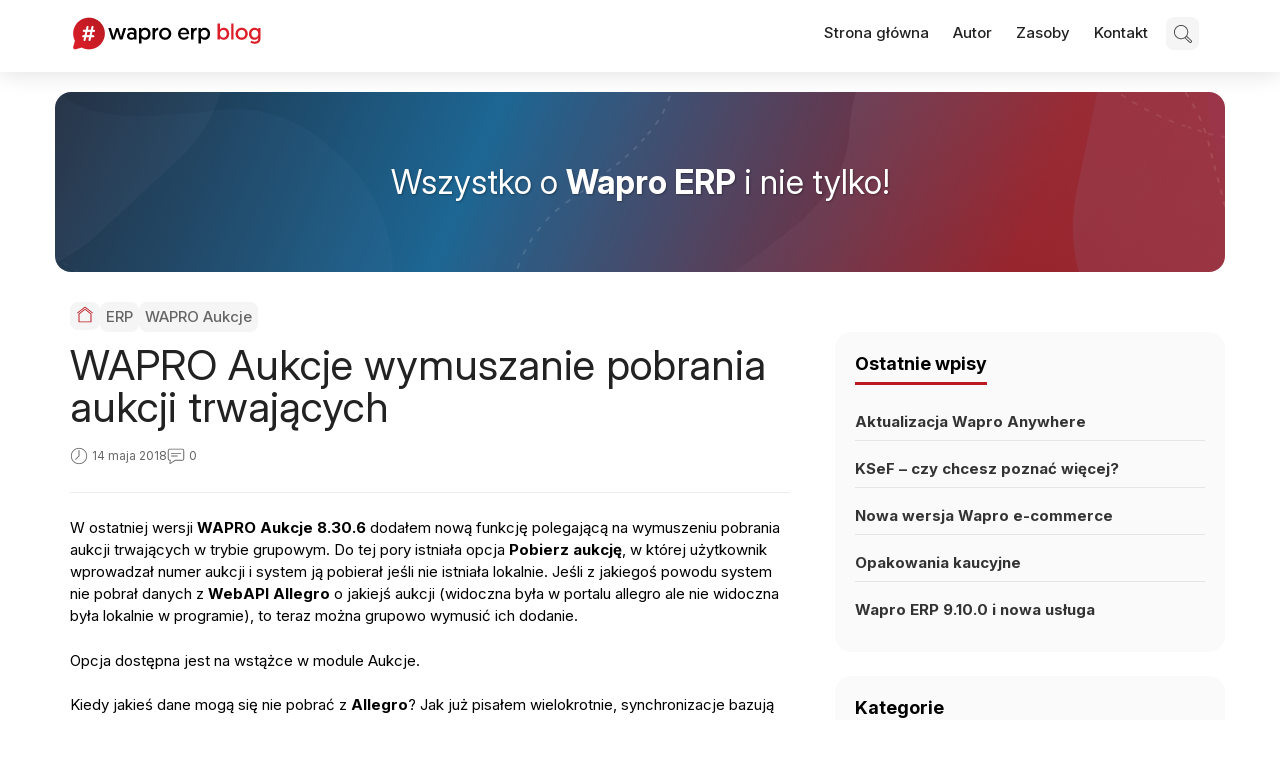

--- FILE ---
content_type: text/html; charset=UTF-8
request_url: https://www.waproerp.blog/wapro-aukcje-wymuszanie-pobrania-aukcji-trwajacych/
body_size: 47740
content:
<!DOCTYPE html>
<html lang="pl-PL">

<head>
	<meta charset="UTF-8">
	<meta name="viewport" content="width=device-width, initial-scale=1">
	<!--  favicon -->
			<link rel="shortcut icon" href="https://www.waproerp.blog/wp-content/themes/wapro-erp/assets/images/blog_favicon.ico" />
		<link rel="profile" href="http://gmpg.org/xfn/11">
	<link rel="pingback" href="https://www.waproerp.blog/xmlrpc.php">
	<link rel="preconnect" href="https://fonts.googleapis.com">
	<link rel="preconnect" href="https://fonts.gstatic.com" crossorigin>
	<link href="https://fonts.googleapis.com/css2?family=Inter:ital,opsz,wght@0,14..32,100..900;1,14..32,100..900&display=swap" rel="stylesheet">

	<meta name='robots' content='index, follow, max-image-preview:large, max-snippet:-1, max-video-preview:-1' />
	<style>img:is([sizes="auto" i], [sizes^="auto," i]) { contain-intrinsic-size: 3000px 1500px }</style>
	
	<!-- This site is optimized with the Yoast SEO plugin v24.4 - https://yoast.com/wordpress/plugins/seo/ -->
	<title>WAPRO Aukcje wymuszanie pobrania aukcji trwających</title>
	<meta name="description" content="W WAPRO Aukcje 8.30.6 wprowadzono opcję wymuszania pobrania informacji o aukcjach trwających dzięki czemu można grupowo pobrać brakujące aukcje z portalu Allegro." />
	<link rel="canonical" href="https://www.waproerp.blog/wapro-aukcje-wymuszanie-pobrania-aukcji-trwajacych/" />
	<meta property="og:locale" content="pl_PL" />
	<meta property="og:type" content="article" />
	<meta property="og:title" content="WAPRO Aukcje wymuszanie pobrania aukcji trwających" />
	<meta property="og:description" content="W WAPRO Aukcje 8.30.6 wprowadzono opcję wymuszania pobrania informacji o aukcjach trwających dzięki czemu można grupowo pobrać brakujące aukcje z portalu Allegro." />
	<meta property="og:url" content="https://www.waproerp.blog/wapro-aukcje-wymuszanie-pobrania-aukcji-trwajacych/" />
	<meta property="og:site_name" content="WAPRO ERP Blog" />
	<meta property="article:published_time" content="2018-05-14T07:00:54+00:00" />
	<meta property="og:image" content="https://www.waproerp.blog/wp-content/uploads/2017/01/Aukcje.png" />
	<meta property="og:image:width" content="128" />
	<meta property="og:image:height" content="128" />
	<meta property="og:image:type" content="image/png" />
	<meta name="author" content="Krzysiek Stachyra" />
	<meta name="twitter:card" content="summary_large_image" />
	<meta name="twitter:label1" content="Napisane przez" />
	<meta name="twitter:data1" content="Krzysiek Stachyra" />
	<meta name="twitter:label2" content="Szacowany czas czytania" />
	<meta name="twitter:data2" content="1 minuta" />
	<script type="application/ld+json" class="yoast-schema-graph">{"@context":"https://schema.org","@graph":[{"@type":"WebPage","@id":"https://www.waproerp.blog/wapro-aukcje-wymuszanie-pobrania-aukcji-trwajacych/","url":"https://www.waproerp.blog/wapro-aukcje-wymuszanie-pobrania-aukcji-trwajacych/","name":"WAPRO Aukcje wymuszanie pobrania aukcji trwających","isPartOf":{"@id":"https://www.waproerp.blog/#website"},"primaryImageOfPage":{"@id":"https://www.waproerp.blog/wapro-aukcje-wymuszanie-pobrania-aukcji-trwajacych/#primaryimage"},"image":{"@id":"https://www.waproerp.blog/wapro-aukcje-wymuszanie-pobrania-aukcji-trwajacych/#primaryimage"},"thumbnailUrl":"https://www.waproerp.blog/wp-content/uploads/2017/01/Aukcje.png","datePublished":"2018-05-14T07:00:54+00:00","author":{"@id":"https://www.waproerp.blog/#/schema/person/a88e9e7a914e6b6fdbba3848748b68b1"},"description":"W WAPRO Aukcje 8.30.6 wprowadzono opcję wymuszania pobrania informacji o aukcjach trwających dzięki czemu można grupowo pobrać brakujące aukcje z portalu Allegro.","breadcrumb":{"@id":"https://www.waproerp.blog/wapro-aukcje-wymuszanie-pobrania-aukcji-trwajacych/#breadcrumb"},"inLanguage":"pl-PL","potentialAction":[{"@type":"ReadAction","target":["https://www.waproerp.blog/wapro-aukcje-wymuszanie-pobrania-aukcji-trwajacych/"]}]},{"@type":"ImageObject","inLanguage":"pl-PL","@id":"https://www.waproerp.blog/wapro-aukcje-wymuszanie-pobrania-aukcji-trwajacych/#primaryimage","url":"https://www.waproerp.blog/wp-content/uploads/2017/01/Aukcje.png","contentUrl":"https://www.waproerp.blog/wp-content/uploads/2017/01/Aukcje.png","width":70,"height":70,"caption":"Aukcje"},{"@type":"BreadcrumbList","@id":"https://www.waproerp.blog/wapro-aukcje-wymuszanie-pobrania-aukcji-trwajacych/#breadcrumb","itemListElement":[{"@type":"ListItem","position":1,"name":"Strona główna","item":"https://www.waproerp.blog/"},{"@type":"ListItem","position":2,"name":"WAPRO Aukcje wymuszanie pobrania aukcji trwających"}]},{"@type":"WebSite","@id":"https://www.waproerp.blog/#website","url":"https://www.waproerp.blog/","name":"WAPRO ERP Blog","description":"","potentialAction":[{"@type":"SearchAction","target":{"@type":"EntryPoint","urlTemplate":"https://www.waproerp.blog/?s={search_term_string}"},"query-input":{"@type":"PropertyValueSpecification","valueRequired":true,"valueName":"search_term_string"}}],"inLanguage":"pl-PL"},{"@type":"Person","@id":"https://www.waproerp.blog/#/schema/person/a88e9e7a914e6b6fdbba3848748b68b1","name":"Krzysiek Stachyra","image":{"@type":"ImageObject","inLanguage":"pl-PL","@id":"https://www.waproerp.blog/#/schema/person/image/","url":"https://secure.gravatar.com/avatar/8f8ce6a0c22cfdab3bd3d0a141bf9d75?s=96&d=mm&r=g","contentUrl":"https://secure.gravatar.com/avatar/8f8ce6a0c22cfdab3bd3d0a141bf9d75?s=96&d=mm&r=g","caption":"Krzysiek Stachyra"},"url":"https://www.waproerp.blog/author/admin2842/"}]}</script>
	<!-- / Yoast SEO plugin. -->


<link rel='dns-prefetch' href='//code.jquery.com' />
<link rel='dns-prefetch' href='//fonts.googleapis.com' />
<link rel="alternate" type="application/rss+xml" title="WAPRO ERP Blog &raquo; Kanał z wpisami" href="https://www.waproerp.blog/feed/" />
<link rel="alternate" type="application/rss+xml" title="WAPRO ERP Blog &raquo; Kanał z komentarzami" href="https://www.waproerp.blog/comments/feed/" />
<link rel="alternate" type="application/rss+xml" title="WAPRO ERP Blog &raquo; WAPRO Aukcje wymuszanie pobrania aukcji trwających Kanał z komentarzami" href="https://www.waproerp.blog/wapro-aukcje-wymuszanie-pobrania-aukcji-trwajacych/feed/" />
<script type="text/javascript">
/* <![CDATA[ */
window._wpemojiSettings = {"baseUrl":"https:\/\/s.w.org\/images\/core\/emoji\/15.0.3\/72x72\/","ext":".png","svgUrl":"https:\/\/s.w.org\/images\/core\/emoji\/15.0.3\/svg\/","svgExt":".svg","source":{"concatemoji":"https:\/\/www.waproerp.blog\/wp-includes\/js\/wp-emoji-release.min.js?ver=6.7.4"}};
/*! This file is auto-generated */
!function(i,n){var o,s,e;function c(e){try{var t={supportTests:e,timestamp:(new Date).valueOf()};sessionStorage.setItem(o,JSON.stringify(t))}catch(e){}}function p(e,t,n){e.clearRect(0,0,e.canvas.width,e.canvas.height),e.fillText(t,0,0);var t=new Uint32Array(e.getImageData(0,0,e.canvas.width,e.canvas.height).data),r=(e.clearRect(0,0,e.canvas.width,e.canvas.height),e.fillText(n,0,0),new Uint32Array(e.getImageData(0,0,e.canvas.width,e.canvas.height).data));return t.every(function(e,t){return e===r[t]})}function u(e,t,n){switch(t){case"flag":return n(e,"\ud83c\udff3\ufe0f\u200d\u26a7\ufe0f","\ud83c\udff3\ufe0f\u200b\u26a7\ufe0f")?!1:!n(e,"\ud83c\uddfa\ud83c\uddf3","\ud83c\uddfa\u200b\ud83c\uddf3")&&!n(e,"\ud83c\udff4\udb40\udc67\udb40\udc62\udb40\udc65\udb40\udc6e\udb40\udc67\udb40\udc7f","\ud83c\udff4\u200b\udb40\udc67\u200b\udb40\udc62\u200b\udb40\udc65\u200b\udb40\udc6e\u200b\udb40\udc67\u200b\udb40\udc7f");case"emoji":return!n(e,"\ud83d\udc26\u200d\u2b1b","\ud83d\udc26\u200b\u2b1b")}return!1}function f(e,t,n){var r="undefined"!=typeof WorkerGlobalScope&&self instanceof WorkerGlobalScope?new OffscreenCanvas(300,150):i.createElement("canvas"),a=r.getContext("2d",{willReadFrequently:!0}),o=(a.textBaseline="top",a.font="600 32px Arial",{});return e.forEach(function(e){o[e]=t(a,e,n)}),o}function t(e){var t=i.createElement("script");t.src=e,t.defer=!0,i.head.appendChild(t)}"undefined"!=typeof Promise&&(o="wpEmojiSettingsSupports",s=["flag","emoji"],n.supports={everything:!0,everythingExceptFlag:!0},e=new Promise(function(e){i.addEventListener("DOMContentLoaded",e,{once:!0})}),new Promise(function(t){var n=function(){try{var e=JSON.parse(sessionStorage.getItem(o));if("object"==typeof e&&"number"==typeof e.timestamp&&(new Date).valueOf()<e.timestamp+604800&&"object"==typeof e.supportTests)return e.supportTests}catch(e){}return null}();if(!n){if("undefined"!=typeof Worker&&"undefined"!=typeof OffscreenCanvas&&"undefined"!=typeof URL&&URL.createObjectURL&&"undefined"!=typeof Blob)try{var e="postMessage("+f.toString()+"("+[JSON.stringify(s),u.toString(),p.toString()].join(",")+"));",r=new Blob([e],{type:"text/javascript"}),a=new Worker(URL.createObjectURL(r),{name:"wpTestEmojiSupports"});return void(a.onmessage=function(e){c(n=e.data),a.terminate(),t(n)})}catch(e){}c(n=f(s,u,p))}t(n)}).then(function(e){for(var t in e)n.supports[t]=e[t],n.supports.everything=n.supports.everything&&n.supports[t],"flag"!==t&&(n.supports.everythingExceptFlag=n.supports.everythingExceptFlag&&n.supports[t]);n.supports.everythingExceptFlag=n.supports.everythingExceptFlag&&!n.supports.flag,n.DOMReady=!1,n.readyCallback=function(){n.DOMReady=!0}}).then(function(){return e}).then(function(){var e;n.supports.everything||(n.readyCallback(),(e=n.source||{}).concatemoji?t(e.concatemoji):e.wpemoji&&e.twemoji&&(t(e.twemoji),t(e.wpemoji)))}))}((window,document),window._wpemojiSettings);
/* ]]> */
</script>
<link rel='stylesheet' id='validate-engine-css-css' href='https://www.waproerp.blog/wp-content/plugins/wysija-newsletters/css/validationEngine.jquery.css?ver=2.21' type='text/css' media='all' />
<style id='wp-emoji-styles-inline-css' type='text/css'>

	img.wp-smiley, img.emoji {
		display: inline !important;
		border: none !important;
		box-shadow: none !important;
		height: 1em !important;
		width: 1em !important;
		margin: 0 0.07em !important;
		vertical-align: -0.1em !important;
		background: none !important;
		padding: 0 !important;
	}
</style>
<link rel='stylesheet' id='wp-block-library-css' href='https://www.waproerp.blog/wp-includes/css/dist/block-library/style.min.css?ver=6.7.4' type='text/css' media='all' />
<style id='classic-theme-styles-inline-css' type='text/css'>
/*! This file is auto-generated */
.wp-block-button__link{color:#fff;background-color:#32373c;border-radius:9999px;box-shadow:none;text-decoration:none;padding:calc(.667em + 2px) calc(1.333em + 2px);font-size:1.125em}.wp-block-file__button{background:#32373c;color:#fff;text-decoration:none}
</style>
<style id='global-styles-inline-css' type='text/css'>
:root{--wp--preset--aspect-ratio--square: 1;--wp--preset--aspect-ratio--4-3: 4/3;--wp--preset--aspect-ratio--3-4: 3/4;--wp--preset--aspect-ratio--3-2: 3/2;--wp--preset--aspect-ratio--2-3: 2/3;--wp--preset--aspect-ratio--16-9: 16/9;--wp--preset--aspect-ratio--9-16: 9/16;--wp--preset--color--black: #000000;--wp--preset--color--cyan-bluish-gray: #abb8c3;--wp--preset--color--white: #ffffff;--wp--preset--color--pale-pink: #f78da7;--wp--preset--color--vivid-red: #cf2e2e;--wp--preset--color--luminous-vivid-orange: #ff6900;--wp--preset--color--luminous-vivid-amber: #fcb900;--wp--preset--color--light-green-cyan: #7bdcb5;--wp--preset--color--vivid-green-cyan: #00d084;--wp--preset--color--pale-cyan-blue: #8ed1fc;--wp--preset--color--vivid-cyan-blue: #0693e3;--wp--preset--color--vivid-purple: #9b51e0;--wp--preset--gradient--vivid-cyan-blue-to-vivid-purple: linear-gradient(135deg,rgba(6,147,227,1) 0%,rgb(155,81,224) 100%);--wp--preset--gradient--light-green-cyan-to-vivid-green-cyan: linear-gradient(135deg,rgb(122,220,180) 0%,rgb(0,208,130) 100%);--wp--preset--gradient--luminous-vivid-amber-to-luminous-vivid-orange: linear-gradient(135deg,rgba(252,185,0,1) 0%,rgba(255,105,0,1) 100%);--wp--preset--gradient--luminous-vivid-orange-to-vivid-red: linear-gradient(135deg,rgba(255,105,0,1) 0%,rgb(207,46,46) 100%);--wp--preset--gradient--very-light-gray-to-cyan-bluish-gray: linear-gradient(135deg,rgb(238,238,238) 0%,rgb(169,184,195) 100%);--wp--preset--gradient--cool-to-warm-spectrum: linear-gradient(135deg,rgb(74,234,220) 0%,rgb(151,120,209) 20%,rgb(207,42,186) 40%,rgb(238,44,130) 60%,rgb(251,105,98) 80%,rgb(254,248,76) 100%);--wp--preset--gradient--blush-light-purple: linear-gradient(135deg,rgb(255,206,236) 0%,rgb(152,150,240) 100%);--wp--preset--gradient--blush-bordeaux: linear-gradient(135deg,rgb(254,205,165) 0%,rgb(254,45,45) 50%,rgb(107,0,62) 100%);--wp--preset--gradient--luminous-dusk: linear-gradient(135deg,rgb(255,203,112) 0%,rgb(199,81,192) 50%,rgb(65,88,208) 100%);--wp--preset--gradient--pale-ocean: linear-gradient(135deg,rgb(255,245,203) 0%,rgb(182,227,212) 50%,rgb(51,167,181) 100%);--wp--preset--gradient--electric-grass: linear-gradient(135deg,rgb(202,248,128) 0%,rgb(113,206,126) 100%);--wp--preset--gradient--midnight: linear-gradient(135deg,rgb(2,3,129) 0%,rgb(40,116,252) 100%);--wp--preset--font-size--small: 13px;--wp--preset--font-size--medium: 20px;--wp--preset--font-size--large: 36px;--wp--preset--font-size--x-large: 42px;--wp--preset--spacing--20: 0.44rem;--wp--preset--spacing--30: 0.67rem;--wp--preset--spacing--40: 1rem;--wp--preset--spacing--50: 1.5rem;--wp--preset--spacing--60: 2.25rem;--wp--preset--spacing--70: 3.38rem;--wp--preset--spacing--80: 5.06rem;--wp--preset--shadow--natural: 6px 6px 9px rgba(0, 0, 0, 0.2);--wp--preset--shadow--deep: 12px 12px 50px rgba(0, 0, 0, 0.4);--wp--preset--shadow--sharp: 6px 6px 0px rgba(0, 0, 0, 0.2);--wp--preset--shadow--outlined: 6px 6px 0px -3px rgba(255, 255, 255, 1), 6px 6px rgba(0, 0, 0, 1);--wp--preset--shadow--crisp: 6px 6px 0px rgba(0, 0, 0, 1);}:where(.is-layout-flex){gap: 0.5em;}:where(.is-layout-grid){gap: 0.5em;}body .is-layout-flex{display: flex;}.is-layout-flex{flex-wrap: wrap;align-items: center;}.is-layout-flex > :is(*, div){margin: 0;}body .is-layout-grid{display: grid;}.is-layout-grid > :is(*, div){margin: 0;}:where(.wp-block-columns.is-layout-flex){gap: 2em;}:where(.wp-block-columns.is-layout-grid){gap: 2em;}:where(.wp-block-post-template.is-layout-flex){gap: 1.25em;}:where(.wp-block-post-template.is-layout-grid){gap: 1.25em;}.has-black-color{color: var(--wp--preset--color--black) !important;}.has-cyan-bluish-gray-color{color: var(--wp--preset--color--cyan-bluish-gray) !important;}.has-white-color{color: var(--wp--preset--color--white) !important;}.has-pale-pink-color{color: var(--wp--preset--color--pale-pink) !important;}.has-vivid-red-color{color: var(--wp--preset--color--vivid-red) !important;}.has-luminous-vivid-orange-color{color: var(--wp--preset--color--luminous-vivid-orange) !important;}.has-luminous-vivid-amber-color{color: var(--wp--preset--color--luminous-vivid-amber) !important;}.has-light-green-cyan-color{color: var(--wp--preset--color--light-green-cyan) !important;}.has-vivid-green-cyan-color{color: var(--wp--preset--color--vivid-green-cyan) !important;}.has-pale-cyan-blue-color{color: var(--wp--preset--color--pale-cyan-blue) !important;}.has-vivid-cyan-blue-color{color: var(--wp--preset--color--vivid-cyan-blue) !important;}.has-vivid-purple-color{color: var(--wp--preset--color--vivid-purple) !important;}.has-black-background-color{background-color: var(--wp--preset--color--black) !important;}.has-cyan-bluish-gray-background-color{background-color: var(--wp--preset--color--cyan-bluish-gray) !important;}.has-white-background-color{background-color: var(--wp--preset--color--white) !important;}.has-pale-pink-background-color{background-color: var(--wp--preset--color--pale-pink) !important;}.has-vivid-red-background-color{background-color: var(--wp--preset--color--vivid-red) !important;}.has-luminous-vivid-orange-background-color{background-color: var(--wp--preset--color--luminous-vivid-orange) !important;}.has-luminous-vivid-amber-background-color{background-color: var(--wp--preset--color--luminous-vivid-amber) !important;}.has-light-green-cyan-background-color{background-color: var(--wp--preset--color--light-green-cyan) !important;}.has-vivid-green-cyan-background-color{background-color: var(--wp--preset--color--vivid-green-cyan) !important;}.has-pale-cyan-blue-background-color{background-color: var(--wp--preset--color--pale-cyan-blue) !important;}.has-vivid-cyan-blue-background-color{background-color: var(--wp--preset--color--vivid-cyan-blue) !important;}.has-vivid-purple-background-color{background-color: var(--wp--preset--color--vivid-purple) !important;}.has-black-border-color{border-color: var(--wp--preset--color--black) !important;}.has-cyan-bluish-gray-border-color{border-color: var(--wp--preset--color--cyan-bluish-gray) !important;}.has-white-border-color{border-color: var(--wp--preset--color--white) !important;}.has-pale-pink-border-color{border-color: var(--wp--preset--color--pale-pink) !important;}.has-vivid-red-border-color{border-color: var(--wp--preset--color--vivid-red) !important;}.has-luminous-vivid-orange-border-color{border-color: var(--wp--preset--color--luminous-vivid-orange) !important;}.has-luminous-vivid-amber-border-color{border-color: var(--wp--preset--color--luminous-vivid-amber) !important;}.has-light-green-cyan-border-color{border-color: var(--wp--preset--color--light-green-cyan) !important;}.has-vivid-green-cyan-border-color{border-color: var(--wp--preset--color--vivid-green-cyan) !important;}.has-pale-cyan-blue-border-color{border-color: var(--wp--preset--color--pale-cyan-blue) !important;}.has-vivid-cyan-blue-border-color{border-color: var(--wp--preset--color--vivid-cyan-blue) !important;}.has-vivid-purple-border-color{border-color: var(--wp--preset--color--vivid-purple) !important;}.has-vivid-cyan-blue-to-vivid-purple-gradient-background{background: var(--wp--preset--gradient--vivid-cyan-blue-to-vivid-purple) !important;}.has-light-green-cyan-to-vivid-green-cyan-gradient-background{background: var(--wp--preset--gradient--light-green-cyan-to-vivid-green-cyan) !important;}.has-luminous-vivid-amber-to-luminous-vivid-orange-gradient-background{background: var(--wp--preset--gradient--luminous-vivid-amber-to-luminous-vivid-orange) !important;}.has-luminous-vivid-orange-to-vivid-red-gradient-background{background: var(--wp--preset--gradient--luminous-vivid-orange-to-vivid-red) !important;}.has-very-light-gray-to-cyan-bluish-gray-gradient-background{background: var(--wp--preset--gradient--very-light-gray-to-cyan-bluish-gray) !important;}.has-cool-to-warm-spectrum-gradient-background{background: var(--wp--preset--gradient--cool-to-warm-spectrum) !important;}.has-blush-light-purple-gradient-background{background: var(--wp--preset--gradient--blush-light-purple) !important;}.has-blush-bordeaux-gradient-background{background: var(--wp--preset--gradient--blush-bordeaux) !important;}.has-luminous-dusk-gradient-background{background: var(--wp--preset--gradient--luminous-dusk) !important;}.has-pale-ocean-gradient-background{background: var(--wp--preset--gradient--pale-ocean) !important;}.has-electric-grass-gradient-background{background: var(--wp--preset--gradient--electric-grass) !important;}.has-midnight-gradient-background{background: var(--wp--preset--gradient--midnight) !important;}.has-small-font-size{font-size: var(--wp--preset--font-size--small) !important;}.has-medium-font-size{font-size: var(--wp--preset--font-size--medium) !important;}.has-large-font-size{font-size: var(--wp--preset--font-size--large) !important;}.has-x-large-font-size{font-size: var(--wp--preset--font-size--x-large) !important;}
:where(.wp-block-post-template.is-layout-flex){gap: 1.25em;}:where(.wp-block-post-template.is-layout-grid){gap: 1.25em;}
:where(.wp-block-columns.is-layout-flex){gap: 2em;}:where(.wp-block-columns.is-layout-grid){gap: 2em;}
:root :where(.wp-block-pullquote){font-size: 1.5em;line-height: 1.6;}
</style>
<link rel='stylesheet' id='newsmag-fonts-css' href='//fonts.googleapis.com/css?family=Lato%3A100%2C300%2C400%2C700%2C900%7CPoppins%3A400%2C500%2C600%2C700&#038;ver=1.0' type='text/css' media='all' />
<link rel='stylesheet' id='newsmag-icon-css' href='https://www.waproerp.blog/wp-content/themes/wapro-erp/assets/vendors/newsmag-icon/style.min.css?ver=6.7.4' type='text/css' media='all' />
<link rel='stylesheet' id='bootstrap-css' href='https://www.waproerp.blog/wp-content/themes/wapro-erp/assets/vendors/bootstrap/bootstrap.min.css?ver=6.7.4' type='text/css' media='all' />
<link rel='stylesheet' id='bootstrap-theme-css' href='https://www.waproerp.blog/wp-content/themes/wapro-erp/assets/vendors/bootstrap/bootstrap-theme.min.css?ver=6.7.4' type='text/css' media='all' />
<link rel='stylesheet' id='newsmag-style-css' href='https://www.waproerp.blog/wp-content/themes/wapro-erp/style.css?ver=6.7.4' type='text/css' media='all' />
<link rel='stylesheet' id='newsmag-stylesheet-css' href='https://www.waproerp.blog/wp-content/themes/wapro-erp/assets/css/style.css?ver=1.0' type='text/css' media='all' />
<style id='newsmag-stylesheet-inline-css' type='text/css'>


</style>
<link rel='stylesheet' id='owlCarousel-css' href='https://www.waproerp.blog/wp-content/themes/wapro-erp/assets/vendors/owl-carousel/owl.carousel.min.css?ver=6.7.4' type='text/css' media='all' />
<link rel='stylesheet' id='owlCarousel-themes-css' href='https://www.waproerp.blog/wp-content/themes/wapro-erp/assets/vendors/owl-carousel/owl.theme.default.css?ver=6.7.4' type='text/css' media='all' />
<link rel='stylesheet' id='newsmag-preloader-css' href='https://www.waproerp.blog/wp-content/themes/wapro-erp/assets/vendors/preloader/preloader.css?ver=6.7.4' type='text/css' media='all' />
<link rel='stylesheet' id='plyr-css' href='https://www.waproerp.blog/wp-content/themes/wapro-erp/assets/vendors/plyr/plyr.css?ver=6.7.4' type='text/css' media='all' />
<style id='akismet-widget-style-inline-css' type='text/css'>

			.a-stats {
				--akismet-color-mid-green: #357b49;
				--akismet-color-white: #fff;
				--akismet-color-light-grey: #f6f7f7;

				max-width: 350px;
				width: auto;
			}

			.a-stats * {
				all: unset;
				box-sizing: border-box;
			}

			.a-stats strong {
				font-weight: 600;
			}

			.a-stats a.a-stats__link,
			.a-stats a.a-stats__link:visited,
			.a-stats a.a-stats__link:active {
				background: var(--akismet-color-mid-green);
				border: none;
				box-shadow: none;
				border-radius: 8px;
				color: var(--akismet-color-white);
				cursor: pointer;
				display: block;
				font-family: -apple-system, BlinkMacSystemFont, 'Segoe UI', 'Roboto', 'Oxygen-Sans', 'Ubuntu', 'Cantarell', 'Helvetica Neue', sans-serif;
				font-weight: 500;
				padding: 12px;
				text-align: center;
				text-decoration: none;
				transition: all 0.2s ease;
			}

			/* Extra specificity to deal with TwentyTwentyOne focus style */
			.widget .a-stats a.a-stats__link:focus {
				background: var(--akismet-color-mid-green);
				color: var(--akismet-color-white);
				text-decoration: none;
			}

			.a-stats a.a-stats__link:hover {
				filter: brightness(110%);
				box-shadow: 0 4px 12px rgba(0, 0, 0, 0.06), 0 0 2px rgba(0, 0, 0, 0.16);
			}

			.a-stats .count {
				color: var(--akismet-color-white);
				display: block;
				font-size: 1.5em;
				line-height: 1.4;
				padding: 0 13px;
				white-space: nowrap;
			}
		
</style>
<link rel='stylesheet' id='parent-style-css' href='https://www.waproerp.blog/wp-content/themes/wapro-erp/style.css?ver=6.7.4' type='text/css' media='all' />
<link rel='stylesheet' id='child-style-css' href='https://www.waproerp.blog/wp-content/themes/wapro-erp/style.css?ver=6.7.4' type='text/css' media='all' />
<script type="text/javascript" src="https://www.waproerp.blog/wp-includes/js/dist/vendor/react.min.js?ver=18.3.1.1" id="react-js"></script>
<script type="text/javascript" src="https://www.waproerp.blog/wp-includes/js/dist/vendor/react-jsx-runtime.min.js?ver=18.3.1" id="react-jsx-runtime-js"></script>
<script type="text/javascript" src="https://www.waproerp.blog/wp-includes/js/dist/autop.min.js?ver=9fb50649848277dd318d" id="wp-autop-js"></script>
<script type="text/javascript" src="https://www.waproerp.blog/wp-includes/js/dist/vendor/wp-polyfill.min.js?ver=3.15.0" id="wp-polyfill-js"></script>
<script type="text/javascript" src="https://www.waproerp.blog/wp-includes/js/dist/blob.min.js?ver=9113eed771d446f4a556" id="wp-blob-js"></script>
<script type="text/javascript" src="https://www.waproerp.blog/wp-includes/js/dist/block-serialization-default-parser.min.js?ver=14d44daebf663d05d330" id="wp-block-serialization-default-parser-js"></script>
<script type="text/javascript" src="https://www.waproerp.blog/wp-includes/js/dist/hooks.min.js?ver=4d63a3d491d11ffd8ac6" id="wp-hooks-js"></script>
<script type="text/javascript" src="https://www.waproerp.blog/wp-includes/js/dist/deprecated.min.js?ver=e1f84915c5e8ae38964c" id="wp-deprecated-js"></script>
<script type="text/javascript" src="https://www.waproerp.blog/wp-includes/js/dist/dom.min.js?ver=93117dfee2692b04b770" id="wp-dom-js"></script>
<script type="text/javascript" src="https://www.waproerp.blog/wp-includes/js/dist/vendor/react-dom.min.js?ver=18.3.1.1" id="react-dom-js"></script>
<script type="text/javascript" src="https://www.waproerp.blog/wp-includes/js/dist/escape-html.min.js?ver=6561a406d2d232a6fbd2" id="wp-escape-html-js"></script>
<script type="text/javascript" src="https://www.waproerp.blog/wp-includes/js/dist/element.min.js?ver=cb762d190aebbec25b27" id="wp-element-js"></script>
<script type="text/javascript" src="https://www.waproerp.blog/wp-includes/js/dist/is-shallow-equal.min.js?ver=e0f9f1d78d83f5196979" id="wp-is-shallow-equal-js"></script>
<script type="text/javascript" src="https://www.waproerp.blog/wp-includes/js/dist/i18n.min.js?ver=5e580eb46a90c2b997e6" id="wp-i18n-js"></script>
<script type="text/javascript" id="wp-i18n-js-after">
/* <![CDATA[ */
wp.i18n.setLocaleData( { 'text direction\u0004ltr': [ 'ltr' ] } );
/* ]]> */
</script>
<script type="text/javascript" id="wp-keycodes-js-translations">
/* <![CDATA[ */
( function( domain, translations ) {
	var localeData = translations.locale_data[ domain ] || translations.locale_data.messages;
	localeData[""].domain = domain;
	wp.i18n.setLocaleData( localeData, domain );
} )( "default", {"translation-revision-date":"2025-10-01 14:42:49+0000","generator":"GlotPress\/4.0.1","domain":"messages","locale_data":{"messages":{"":{"domain":"messages","plural-forms":"nplurals=3; plural=(n == 1) ? 0 : ((n % 10 >= 2 && n % 10 <= 4 && (n % 100 < 12 || n % 100 > 14)) ? 1 : 2);","lang":"pl"},"Comma":["Przecinek"],"Period":["Okres"],"Backtick":["Odwr\u00f3cony apostrof"],"Tilde":["Tylda"]}},"comment":{"reference":"wp-includes\/js\/dist\/keycodes.js"}} );
/* ]]> */
</script>
<script type="text/javascript" src="https://www.waproerp.blog/wp-includes/js/dist/keycodes.min.js?ver=034ff647a54b018581d3" id="wp-keycodes-js"></script>
<script type="text/javascript" src="https://www.waproerp.blog/wp-includes/js/dist/priority-queue.min.js?ver=9c21c957c7e50ffdbf48" id="wp-priority-queue-js"></script>
<script type="text/javascript" src="https://www.waproerp.blog/wp-includes/js/dist/compose.min.js?ver=d52df0f868e03c1bd905" id="wp-compose-js"></script>
<script type="text/javascript" src="https://www.waproerp.blog/wp-includes/js/dist/private-apis.min.js?ver=4b858962c15c2c7a135f" id="wp-private-apis-js"></script>
<script type="text/javascript" src="https://www.waproerp.blog/wp-includes/js/dist/redux-routine.min.js?ver=a0a172871afaeb261566" id="wp-redux-routine-js"></script>
<script type="text/javascript" src="https://www.waproerp.blog/wp-includes/js/dist/data.min.js?ver=7c62e39de0308c73d50c" id="wp-data-js"></script>
<script type="text/javascript" id="wp-data-js-after">
/* <![CDATA[ */
( function() {
	var userId = 0;
	var storageKey = "WP_DATA_USER_" + userId;
	wp.data
		.use( wp.data.plugins.persistence, { storageKey: storageKey } );
} )();
/* ]]> */
</script>
<script type="text/javascript" src="https://www.waproerp.blog/wp-includes/js/dist/html-entities.min.js?ver=2cd3358363e0675638fb" id="wp-html-entities-js"></script>
<script type="text/javascript" src="https://www.waproerp.blog/wp-includes/js/dist/dom-ready.min.js?ver=f77871ff7694fffea381" id="wp-dom-ready-js"></script>
<script type="text/javascript" id="wp-a11y-js-translations">
/* <![CDATA[ */
( function( domain, translations ) {
	var localeData = translations.locale_data[ domain ] || translations.locale_data.messages;
	localeData[""].domain = domain;
	wp.i18n.setLocaleData( localeData, domain );
} )( "default", {"translation-revision-date":"2025-10-01 14:42:49+0000","generator":"GlotPress\/4.0.1","domain":"messages","locale_data":{"messages":{"":{"domain":"messages","plural-forms":"nplurals=3; plural=(n == 1) ? 0 : ((n % 10 >= 2 && n % 10 <= 4 && (n % 100 < 12 || n % 100 > 14)) ? 1 : 2);","lang":"pl"},"Notifications":["Powiadomienia"]}},"comment":{"reference":"wp-includes\/js\/dist\/a11y.js"}} );
/* ]]> */
</script>
<script type="text/javascript" src="https://www.waproerp.blog/wp-includes/js/dist/a11y.min.js?ver=3156534cc54473497e14" id="wp-a11y-js"></script>
<script type="text/javascript" id="wp-rich-text-js-translations">
/* <![CDATA[ */
( function( domain, translations ) {
	var localeData = translations.locale_data[ domain ] || translations.locale_data.messages;
	localeData[""].domain = domain;
	wp.i18n.setLocaleData( localeData, domain );
} )( "default", {"translation-revision-date":"2025-10-01 14:42:49+0000","generator":"GlotPress\/4.0.1","domain":"messages","locale_data":{"messages":{"":{"domain":"messages","plural-forms":"nplurals=3; plural=(n == 1) ? 0 : ((n % 10 >= 2 && n % 10 <= 4 && (n % 100 < 12 || n % 100 > 14)) ? 1 : 2);","lang":"pl"},"%s removed.":["Usuni\u0119to: %s."],"%s applied.":["Zastosowano %s."]}},"comment":{"reference":"wp-includes\/js\/dist\/rich-text.js"}} );
/* ]]> */
</script>
<script type="text/javascript" src="https://www.waproerp.blog/wp-includes/js/dist/rich-text.min.js?ver=4021b9e4e9ef4d3cd868" id="wp-rich-text-js"></script>
<script type="text/javascript" src="https://www.waproerp.blog/wp-includes/js/dist/shortcode.min.js?ver=b7747eee0efafd2f0c3b" id="wp-shortcode-js"></script>
<script type="text/javascript" src="https://www.waproerp.blog/wp-includes/js/dist/warning.min.js?ver=ed7c8b0940914f4fe44b" id="wp-warning-js"></script>
<script type="text/javascript" id="wp-blocks-js-translations">
/* <![CDATA[ */
( function( domain, translations ) {
	var localeData = translations.locale_data[ domain ] || translations.locale_data.messages;
	localeData[""].domain = domain;
	wp.i18n.setLocaleData( localeData, domain );
} )( "default", {"translation-revision-date":"2025-10-01 14:42:49+0000","generator":"GlotPress\/4.0.1","domain":"messages","locale_data":{"messages":{"":{"domain":"messages","plural-forms":"nplurals=3; plural=(n == 1) ? 0 : ((n % 10 >= 2 && n % 10 <= 4 && (n % 100 < 12 || n % 100 > 14)) ? 1 : 2);","lang":"pl"},"Embeds":["Osadzone tre\u015bci"],"Reusable blocks":["Bloki wielokrotnego u\u017cycia"],"%1$s Block. Row %2$d. %3$s":["Blok %1$s. Wiersz %2$d. %3$s"],"%1$s Block. Column %2$d. %3$s":["Blok %1$s. Kolumna %2$d. %3$s"],"%1$s Block. Column %2$d":["Blok %1$s. Kolumna %2$d"],"%1$s Block. %2$s":["Blok %1$s. %2$s"],"%s Block":["Blok %s"],"Design":["Wygl\u0105d"],"%1$s Block. Row %2$d":["Blok: %1$s. Wiersz: %2$d"],"Theme":["Motyw"],"Text":["Tekst"],"Media":["Media"],"Widgets":["Wid\u017cety"]}},"comment":{"reference":"wp-includes\/js\/dist\/blocks.js"}} );
/* ]]> */
</script>
<script type="text/javascript" src="https://www.waproerp.blog/wp-includes/js/dist/blocks.min.js?ver=8474af4b6260126fa879" id="wp-blocks-js"></script>
<script type="text/javascript" src="https://www.waproerp.blog/wp-includes/js/dist/url.min.js?ver=e87eb76272a3a08402d2" id="wp-url-js"></script>
<script type="text/javascript" id="wp-api-fetch-js-translations">
/* <![CDATA[ */
( function( domain, translations ) {
	var localeData = translations.locale_data[ domain ] || translations.locale_data.messages;
	localeData[""].domain = domain;
	wp.i18n.setLocaleData( localeData, domain );
} )( "default", {"translation-revision-date":"2025-10-01 14:42:49+0000","generator":"GlotPress\/4.0.1","domain":"messages","locale_data":{"messages":{"":{"domain":"messages","plural-forms":"nplurals=3; plural=(n == 1) ? 0 : ((n % 10 >= 2 && n % 10 <= 4 && (n % 100 < 12 || n % 100 > 14)) ? 1 : 2);","lang":"pl"},"An unknown error occurred.":["Wyst\u0105pi\u0142 nieznany b\u0142\u0105d."],"The response is not a valid JSON response.":["Odpowied\u017a nie jest prawid\u0142ow\u0105 odpowiedzi\u0105 JSON."],"Media upload failed. If this is a photo or a large image, please scale it down and try again.":["Nie uda\u0142o si\u0119 przes\u0142anie multimedi\u00f3w. Je\u015bli jest to zdj\u0119cie lub du\u017cy obrazek, prosz\u0119 je zmniejszy\u0107 i spr\u00f3bowa\u0107 ponownie."],"You are probably offline.":["Prawdopodobnie jeste\u015b offline."]}},"comment":{"reference":"wp-includes\/js\/dist\/api-fetch.js"}} );
/* ]]> */
</script>
<script type="text/javascript" src="https://www.waproerp.blog/wp-includes/js/dist/api-fetch.min.js?ver=d387b816bc1ed2042e28" id="wp-api-fetch-js"></script>
<script type="text/javascript" id="wp-api-fetch-js-after">
/* <![CDATA[ */
wp.apiFetch.use( wp.apiFetch.createRootURLMiddleware( "https://www.waproerp.blog/wp-json/" ) );
wp.apiFetch.nonceMiddleware = wp.apiFetch.createNonceMiddleware( "105eaaab85" );
wp.apiFetch.use( wp.apiFetch.nonceMiddleware );
wp.apiFetch.use( wp.apiFetch.mediaUploadMiddleware );
wp.apiFetch.nonceEndpoint = "https://www.waproerp.blog/wp-admin/admin-ajax.php?action=rest-nonce";
/* ]]> */
</script>
<script type="text/javascript" src="https://www.waproerp.blog/wp-includes/js/dist/vendor/moment.min.js?ver=2.30.1" id="moment-js"></script>
<script type="text/javascript" id="moment-js-after">
/* <![CDATA[ */
moment.updateLocale( 'pl_PL', {"months":["stycze\u0144","luty","marzec","kwiecie\u0144","maj","czerwiec","lipiec","sierpie\u0144","wrzesie\u0144","pa\u017adziernik","listopad","grudzie\u0144"],"monthsShort":["sty","lut","mar","kwi","maj","cze","lip","sie","wrz","pa\u017a","lis","gru"],"weekdays":["niedziela","poniedzia\u0142ek","wtorek","\u015broda","czwartek","pi\u0105tek","sobota"],"weekdaysShort":["niedz.","pon.","wt.","\u015br.","czw.","pt.","sob."],"week":{"dow":1},"longDateFormat":{"LT":"H:i","LTS":null,"L":null,"LL":"j F Y","LLL":"j F Y H.i","LLLL":null}} );
/* ]]> */
</script>
<script type="text/javascript" src="https://www.waproerp.blog/wp-includes/js/dist/date.min.js?ver=aaca6387d1cf924acc51" id="wp-date-js"></script>
<script type="text/javascript" id="wp-date-js-after">
/* <![CDATA[ */
wp.date.setSettings( {"l10n":{"locale":"pl_PL","months":["stycze\u0144","luty","marzec","kwiecie\u0144","maj","czerwiec","lipiec","sierpie\u0144","wrzesie\u0144","pa\u017adziernik","listopad","grudzie\u0144"],"monthsShort":["sty","lut","mar","kwi","maj","cze","lip","sie","wrz","pa\u017a","lis","gru"],"weekdays":["niedziela","poniedzia\u0142ek","wtorek","\u015broda","czwartek","pi\u0105tek","sobota"],"weekdaysShort":["niedz.","pon.","wt.","\u015br.","czw.","pt.","sob."],"meridiem":{"am":"am","pm":"pm","AM":"AM","PM":"PM"},"relative":{"future":"%s temu","past":"%s temu","s":"sekunda","ss":"%d sekund","m":"minut\u0119","mm":"%d minut","h":"godzina","hh":"%d godzin","d":"dzie\u0144","dd":"%d dni","M":"miesi\u0105c","MM":"%d miesi\u0119cy","y":"rok","yy":"%d lat"},"startOfWeek":1},"formats":{"time":"H:i","date":"j F Y","datetime":"j F Y H.i","datetimeAbbreviated":"d.m.Y H:i"},"timezone":{"offset":1,"offsetFormatted":"1","string":"Europe\/Warsaw","abbr":"CET"}} );
/* ]]> */
</script>
<script type="text/javascript" src="https://www.waproerp.blog/wp-includes/js/dist/primitives.min.js?ver=aef2543ab60c8c9bb609" id="wp-primitives-js"></script>
<script type="text/javascript" id="wp-components-js-translations">
/* <![CDATA[ */
( function( domain, translations ) {
	var localeData = translations.locale_data[ domain ] || translations.locale_data.messages;
	localeData[""].domain = domain;
	wp.i18n.setLocaleData( localeData, domain );
} )( "default", {"translation-revision-date":"2025-10-01 14:42:49+0000","generator":"GlotPress\/4.0.1","domain":"messages","locale_data":{"messages":{"":{"domain":"messages","plural-forms":"nplurals=3; plural=(n == 1) ? 0 : ((n % 10 >= 2 && n % 10 <= 4 && (n % 100 < 12 || n % 100 > 14)) ? 1 : 2);","lang":"pl"},"Font size":["Rozmiar liter"],"Type":["Typ"],"Item selected.":["Wybrano obiekt."],"Hours":["Godziny"],"%d result found, use up and down arrow keys to navigate.":["Znaleziono %d wynik, u\u017cyj strza\u0142ek do g\u00f3ry i do do\u0142u aby nawigowa\u0107.","",""],"No results.":["Brak wynik\u00f3w."],"Custom color picker.":["Wyb\u00f3r w\u0142asnego koloru."],"Color code: %s":["Kod koloru: %s"],"Color: %s":["Kolor: %s"],"Minutes":["Minut"],"Add item":["Dodaj element"],"Item added.":["Element zosta\u0142 dodany."],"Reset":["Resetuj"],"Item removed.":["Element zosta\u0142 usuni\u0119ty."],"Remove item":["Usu\u0144 element"],"%1$s (%2$s of %3$s)":["%1$s (%2$s z %3$s)"],"Dismiss this notice":["Odrzu\u0107 powiadomienie"],"Order by":["Kolejno\u015b\u0107 sortowania"],"Newest to oldest":["Od najnowszych do najstarszych"],"Oldest to newest":["Od najstarszych do najnowszych"],"A \u2192 Z":["A \u2192 Z"],"Z \u2192 A":["Z \u2192 A"],"Category":["Kategoria"],"Number of items":["Ilo\u015b\u0107 wy\u015bwietlanych element\u00f3w"],"%d result found.":["%d wynik wyszukiwania.","",""],"Separate with commas, spaces, or the Enter key.":["Oddzielaj przecinkami, spacjami lub klawiszem Enter."],"Separate with commas or the Enter key.":["Rozdzielaj przecinkami lub enterami."],"Angle":["Uko\u015bny"],"Extra Large":["Bardzo du\u017cy"],"Gradient control point at position %1$s%% with color code %2$s.":["Punkt kontrolny gradientu na pozycji %1$s%% z kodem koloru %2$s."],"Use your left or right arrow keys or drag and drop with the mouse to change the gradient position. Press the button to change the color or remove the control point.":["U\u017cyj klawiszy strza\u0142ek w lewo i w prawo lub przeci\u0105gnij i upu\u015b\u0107, aby zmieni\u0107 ustawienia gradientu. Kliknij przycisk, aby zmieni\u0107 kolor, albo usun\u0105\u0107 punkt kontrolny."],"Remove Control Point":["Usu\u0144 punkt kontrolny"],"Gradient code: %s":["Kod gradientu: %s"],"Gradient: %s":["Gradient: %s"],"Guide controls":["Sterowanie samouczkiem."],"Page %1$d of %2$d":["Strona %1$d z %2$d"],"Finish":["Zako\u0144cz"],"Solid":["Jednolite"],"Top Center":["Na g\u00f3rze po\u015brodku"],"Center Left":["Na \u015brodku po lewej"],"Center Right":["Na \u015brodku po prawej"],"Bottom Center":["Na dole po\u015brodku"],"Alignment Matrix Control":["Po\u0142o\u017cenie siatki uk\u0142adu"],"Box Control":["Ustawienia kontenera"],"Reset search":["Zresetuj wyszukiwanie"],"Color name":["Nazwa koloru"],"Coordinated Universal Time":["Uniwersalny czas koordynowany"],"Media preview":["Podgl\u0105d medi\u00f3w"],"Linear":["Liniowy"],"Radial":["Radialny"],"Select unit":["Wybierz jednostk\u0119"],"Search in %s":["Szukaj w %s"],"Close search":["Zamknij wyszukiwanie"],"Percentage (%)":["Procentowo (%)"],"Pixels (px)":["Piksele (px)"],"Relative to parent font size (em)":["Zale\u017cne od wielko\u015bci liter elementu nadrz\u0119dnego (em)"],"Relative to root font size (rem)":["Zale\u017cny od bazowej wielko\u015bci liter (rem)"],"Viewport width (vw)":["Szeroko\u015b\u0107 okna przegl\u0105darki (vw)"],"Viewport height (vh)":["Wysoko\u015b\u0107 okna przegl\u0105darki (vh)"],"Dashed":["Kreskowane"],"Dotted":["Kropkowane"],"Border width":["Grubo\u015b\u0107 obramowania"],"Percent (%)":["Procentowo (%)"],"Viewport smallest dimension (vmin)":["Najmniejszy wymiar widocznego obszaru (vmin)"],"Viewport largest dimension (vmax)":["Najwi\u0119kszy wymiar widocznego obszaru (vmax)"],"Width of the zero (0) character (ch)":["Szeroko\u015b\u0107 znaku (ch) zero (0)"],"x-height of the font (ex)":["x-height czcionki (ex)"],"Centimeters (cm)":["Centymetry (cm)"],"Millimeters (mm)":["Milimetry (mm)"],"Inches (in)":["Cale (in)"],"Picas (pc)":["Punkty (pc)"],"Points (pt)":["Punkty (pt)"],"Relative to parent font size (em)\u0004ems":["emy"],"Relative to root font size (rem)\u0004rems":["remy"],"%1$s. There is %2$d event":["%2$d wydarzenie w %1$s","%2$d wydarzenia w %1$s","%2$d wydarze\u0144 w %1$s"],"Duotone code: %s":["Dwubarwny kod: %s"],"Duotone: %s":["Dwubarwny: %s"],"Shadows":["Cienie"],"Invalid item":["Nieprawid\u0142owy element"],"Hex color":["Kolor w notacji heksadecymalnej"],"Color format":["Format koloru"],"Color %s":["Kolor %s "],"Gradient name":["Nazwa gradientu"],"Add gradient":["Dodaj gradient"],"Add color":["Dodaj kolor"],"Gradient options":["Opcje gradientu"],"Color options":["Opcje kolorystyczne"],"Remove all gradients":["Usu\u0144 wszystkie gradienty"],"Remove all colors":["Usu\u0144 wszystkie kolory"],"Reset gradient":["Resetuj gradient"],"Reset colors":["Zresetuj kolory"],"Currently selected: %s":["Aktualnie wybrane: %s"],"Size of a UI element\u0004None":["Brak"],"Size of a UI element\u0004Small":["Ma\u0142y"],"Size of a UI element\u0004Medium":["\u015aredni"],"Size of a UI element\u0004Large":["Du\u017cy"],"Size of a UI element\u0004Extra Large":["Bardzo du\u017cy"],"Highlights":["Pod\u015bwietlenia"],"Currently selected font size: %s":["Aktualnie wybrana wielko\u015b\u0107 liter: %s"],"Use size preset":["U\u017cyj wst\u0119pnie ustawionego rozmiaru"],"Set custom size":["Ustaw niestandardowy rozmiar"],"Search %s":["Wyszukaj %s"],"Reset %s":["Resetuj %s"],"Hide and reset %s":["Ukryj i zresetuj %s"],"Button label to reveal tool panel options\u0004%s options":["Opcje %s"],"Reset all":["Zresetuj wszystko"],"Unlink sides":["Roz\u0142\u0105cz brzegi"],"Link sides":["Po\u0142\u0105cz brzegi"],"Custom color picker. The currently selected color is called \"%1$s\" and has a value of \"%2$s\".":["W\u0142asny wyb\u00f3r kolor\u00f3w. Aktualnie wybrany kolor nazywa si\u0119 \u201e%1$s\u201d i ma warto\u015b\u0107 \u201e%2$s\u201d."],"Border color and style picker.":["Wyb\u00f3r koloru i stylu obramowania."],"Border color picker.":["Wyb\u00f3r koloru obramowania."],"Close border color":["Zamknij kolor obramowania"],"Top border":["G\u00f3rne obramowanie"],"Left border":["Lewe obramowanie"],"Right border":["Prawe obramowanie"],"Bottom border":["Dolne obramowanie"],"All sides":["Wszystkie strony"],"Loading \u2026":["Wczytywanie\u2026"],"Border color and style picker":["Wyb\u00f3r koloru i stylu obramowania"],"View previous month":["Zobacz poprzedni miesi\u0105c"],"View next month":["Zobacz nast\u0119pny miesi\u0105c"],"%1$s. Selected. There is %2$d event":["Wybrano %1$s. Wszystkich wydarze\u0144 jest %2$d","Wybrano %1$s. Wszystkich wydarze\u0144 jest %2$d","Wybrano %1$s. Wszystkich wydarze\u0144 jest %2$d"],"%1$s. Selected":["Wybrano %1$s."],"Unset":["Od\u0142\u0105cz"],"S":["S"],"M":["M"],"L":["L"],"XL":["XL"],"XXL":["XXL"],"%s reset to default":["%s ma domy\u015bln\u0105 warto\u015b\u0107"],"%s hidden and reset to default":["%s jest ukryte i ma domy\u015bln\u0105 warto\u015b\u0107"],"%s is now visible":["%s jest widoczne"],"All options are currently hidden":["Wszystkie opcje s\u0105 aktualnie ukryte"],"All options reset":["Zresetuj wszystkie opcje"],"Increment":["Rosn\u0105co"],"Decrement":["Malej\u0105co"],"Show details":["Poka\u017c szczeg\u00f3\u0142y"],"Extra Extra Large":["Bardzo Bardzo Du\u017cy"],"Initial %d result loaded. Type to filter all available results. Use up and down arrow keys to navigate.":["Na pocz\u0105tku wczytano %d wynik. Wpisz , aby przefiltrowa\u0107 wszystkie dost\u0119pne. U\u017cyj klawiszy strza\u0142ek w g\u00f3r\u0119 i w d\u00f3\u0142, aby nawigowa\u0107.","Na pocz\u0105tku wczytano %d wyniki. Wpisz , aby przefiltrowa\u0107 wszystkie dost\u0119pne. U\u017cyj klawiszy strza\u0142ek w g\u00f3r\u0119 i w d\u00f3\u0142, aby nawigowa\u0107.","Na pocz\u0105tku wczytano %d wynik\u00f3w. Wpisz , aby przefiltrowa\u0107 wszystkie dost\u0119pne. U\u017cyj klawiszy strza\u0142ek w g\u00f3r\u0119 i w d\u00f3\u0142, aby nawigowa\u0107."],"Scrollable section":["Sekcja przewijalna"],"Focal point left position":["Punkt centralny po lewej"],"Focal point top position":["Punkt centralny na g\u00f3rze"],"Warning notice":["Ostrze\u017cenie"],"Information notice":["Nota informacyjna"],"Error notice":["Powiadomienie o b\u0142\u0119dzie"],"Notice":["Powiadomienie"],"No color selected":["Nie wybrano koloru"],"Small viewport width (svw)":["Ma\u0142a szeroko\u015b\u0107 rzutni (svw)"],"Small viewport height (svh)":["Ma\u0142a wysoko\u015b\u0107 rzutni (svh)"],"Viewport smallest size in the inline direction (svi)":["Najmniejszy rozmiar rzutni w kierunku inline (svi)"],"Small viewport width or height (svi)":["Ma\u0142a szeroko\u015b\u0107 lub wysoko\u015b\u0107 rzutni (svi)"],"Viewport smallest size in the block direction (svb)":["Najmniejszy rozmiar rzutni w kierunku bloku (svb)"],"Small viewport width or height (svb)":["Ma\u0142a szeroko\u015b\u0107 lub wysoko\u015b\u0107 rzutni (svb)"],"Small viewport smallest dimension (svmin)":["Najmniejszy wymiar ma\u0142ej rzutni (svmin)"],"Large viewport width (lvw)":["Du\u017ca szeroko\u015b\u0107 rzutni (lvw)"],"Large viewport height (lvh)":["Du\u017ca wysoko\u015b\u0107 rzutni (lvh)"],"Large viewport width or height (lvi)":["Du\u017ca szeroko\u015b\u0107 lub wysoko\u015b\u0107 rzutni (lvi)"],"Large viewport width or height (lvb)":["Du\u017ca szeroko\u015b\u0107 lub wysoko\u015b\u0107 rzutni (lvb)"],"Large viewport smallest dimension (lvmin)":["Najmniejszy wymiar du\u017cego widocznego obszaru (lvmin)"],"Dynamic viewport width (dvw)":["Dynamiczna szeroko\u015b\u0107 widocznego obszaru (dvw)"],"Dynamic viewport height (dvh)":["Dynamiczna wysoko\u015b\u0107 widocznego obszaru (dvh)"],"Dynamic viewport width or height (dvi)":["Dynamiczna szeroko\u015b\u0107 lub wysoko\u015b\u0107 widocznego obszaru (dvi)"],"Dynamic viewport width or height (dvb)":["Wysoko\u015b\u0107 i szeroko\u015b\u0107 widoku dynamicznego obszaru (dvb)"],"Dynamic viewport smallest dimension (dvmin)":["Najmniejszy wymiar widocznego dynamicznego obszaru (dvmin)"],"Dynamic viewport largest dimension (dvmax)":["Najwi\u0119kszy wymiar widocznego dynamicznego obszaru (dvmax)"],"Small viewport largest dimension (svmax)":["Najwi\u0119kszy wymiar widocznego najmniejszego obszaru (svmax)"],"Large viewport largest dimension (lvmax)":["Najwi\u0119kszy wymiar widocznego najwi\u0119kszego obszaru (lvmax)"],"Top side":["Na g\u00f3rze"],"Bottom side":["Na dole"],"Left side":["Po lewej stronie"],"Right side":["Po prawej stronie"],"Top and bottom sides":["Na g\u00f3rze i na dole"],"Left and right sides":["Po lewej i po prawej"],"Edit: %s":["Edytuj: %s"],"categories\u0004All":["Wszystkie"],"authors\u0004All":["Wszyscy"],"Remove color: %s":["Usu\u0144 kolor: %s"],"Select an item":["Wybierz element"],"Select AM or PM":["Wybierz AM lub PM"],"%s items selected":["Wybrano %s element\u00f3w"],"Border color and style picker. The currently selected color is called \"%1$s\" and has a value of \"%2$s\". The currently selected style is \"%3$s\".":["Wyb\u00f3r koloru i stylu obramowania. Aktualnie wybrany kolor nazywa si\u0119 \u201e%1$s\u201d i ma warto\u015b\u0107 \u201e%2$s\u201dm a styl to \u201e%3$s\u201d."],"Border color and style picker. The currently selected color is called \"%1$s\" and has a value of \"%2$s\".":["Wyb\u00f3r koloru i stylu obramowania. Aktualnie wybrany kolor nazywa si\u0119 \u201e%1$s\u201d i ma warto\u015b\u0107 \u201e%2$s\u201d."],"Border color and style picker. The currently selected color has a value of \"%1$s\". The currently selected style is \"%2$s\".":["Wyb\u00f3r koloru i stylu obramowania. Aktualnie wybrany kolor ma warto\u015b\u0107 \u201e%1$s\u201d. Aktualny styl to \u201e%2$s\u201d."],"Border color and style picker. The currently selected color has a value of \"%s\".":["Wyb\u00f3r koloru i stylu obramowania. Aktualnie wybrany kolor ma warto\u015b\u0107 \u201e%s\u201d."],"Border color picker. The currently selected color is called \"%1$s\" and has a value of \"%2$s\".":["Wyb\u00f3r koloru obramowania. Aktualnie wybrany kolor nazywa si\u0119 \u201e%1$s\u201d i ma warto\u015b\u0107 \u201e%2$s\u201d."],"Border color picker. The currently selected color has a value of \"%s\".":["Wyb\u00f3r koloru obramowania. Aktualnie kolor ma warto\u015b\u0107 \u201e%s\u201d."],"input control\u0004Show %s":["Poka\u017c %s"],"Size":["Rozmiar"],"Calendar":["Kalendarz"],"Custom":["W\u0142asne"],"Mixed":["Mieszany"],"Clear":["Wyczy\u015b\u0107"],"Custom Size":["W\u0142asny rozmiar"],"Previous":["Poprzedni"],"Author":["Autor"],"Categories":["Kategorie"],"Done":["Gotowe"],"Cancel":["Anuluj"],"Left":["Do lewej"],"Center":["Wy\u015brodkowanie"],"Medium":["\u015aredni"],"OK":["OK"],"Search":["Szukaj"],"Close":["Zamknij"],"Default":["Domy\u015blne"],"No results found.":["Brak wynik\u00f3w."],"January":["stycze\u0144"],"February":["luty"],"March":["marzec"],"April":["kwiecie\u0144"],"May":["maj"],"June":["czerwiec"],"July":["lipiec"],"August":["sierpie\u0144"],"September":["wrzesie\u0144"],"October":["pa\u017adziernik"],"November":["listopad"],"December":["grudzie\u0144"],"Copy":["Kopiuj"],"Top":["Na g\u00f3rze"],"Top Left":["Na g\u00f3rze po lewej"],"Top Right":["Na g\u00f3rze po prawej"],"Bottom Left":["Na dole po lewej"],"Bottom Right":["Na dole po prawej"],"AM":["AM"],"PM":["PM"],"Next":["Nast\u0119pny"],"Drop files to upload":["Upu\u015b\u0107 tutaj pliki, aby je przes\u0142a\u0107"],"Large":["Du\u017cy"],"Style":["Styl"],"Back":["Powr\u00f3t"],"Year":["Rok"],"Border color":["Kolor obramowania"],"Date":["Data"],"Month":["Miesi\u0105c"],"Day":["Dzie\u0144"],"Time":["Czas"],"(opens in a new tab)":["(otworzy si\u0119 w nowej karcie)"],"Copied!":["Skopiowano!"],"Small":["Ma\u0142y"]}},"comment":{"reference":"wp-includes\/js\/dist\/components.js"}} );
/* ]]> */
</script>
<script type="text/javascript" src="https://www.waproerp.blog/wp-includes/js/dist/components.min.js?ver=fe486283a957ca5ed7c6" id="wp-components-js"></script>
<script type="text/javascript" src="https://www.waproerp.blog/wp-includes/js/dist/keyboard-shortcuts.min.js?ver=32686e58e84193ce808b" id="wp-keyboard-shortcuts-js"></script>
<script type="text/javascript" id="wp-commands-js-translations">
/* <![CDATA[ */
( function( domain, translations ) {
	var localeData = translations.locale_data[ domain ] || translations.locale_data.messages;
	localeData[""].domain = domain;
	wp.i18n.setLocaleData( localeData, domain );
} )( "default", {"translation-revision-date":"2025-10-01 14:42:49+0000","generator":"GlotPress\/4.0.1","domain":"messages","locale_data":{"messages":{"":{"domain":"messages","plural-forms":"nplurals=3; plural=(n == 1) ? 0 : ((n % 10 >= 2 && n % 10 <= 4 && (n % 100 < 12 || n % 100 > 14)) ? 1 : 2);","lang":"pl"},"Open the command palette.":["Otw\u00f3rz palet\u0119 polece\u0144."],"Command palette":["Paleta polece\u0144"],"Command suggestions":["Sugestie dotycz\u0105ce polece\u0144"],"Search commands and settings":["Szukaj komend i ustawie\u0144"],"No results found.":["Brak wynik\u00f3w."]}},"comment":{"reference":"wp-includes\/js\/dist\/commands.js"}} );
/* ]]> */
</script>
<script type="text/javascript" src="https://www.waproerp.blog/wp-includes/js/dist/commands.min.js?ver=33b90579e9a6d83ac03b" id="wp-commands-js"></script>
<script type="text/javascript" src="https://www.waproerp.blog/wp-includes/js/dist/notices.min.js?ver=673a68a7ac2f556ed50b" id="wp-notices-js"></script>
<script type="text/javascript" src="https://www.waproerp.blog/wp-includes/js/dist/preferences-persistence.min.js?ver=9307a8c9e3254140a223" id="wp-preferences-persistence-js"></script>
<script type="text/javascript" id="wp-preferences-js-translations">
/* <![CDATA[ */
( function( domain, translations ) {
	var localeData = translations.locale_data[ domain ] || translations.locale_data.messages;
	localeData[""].domain = domain;
	wp.i18n.setLocaleData( localeData, domain );
} )( "default", {"translation-revision-date":"2025-10-01 14:42:49+0000","generator":"GlotPress\/4.0.1","domain":"messages","locale_data":{"messages":{"":{"domain":"messages","plural-forms":"nplurals=3; plural=(n == 1) ? 0 : ((n % 10 >= 2 && n % 10 <= 4 && (n % 100 < 12 || n % 100 > 14)) ? 1 : 2);","lang":"pl"},"Preference deactivated - %s":["Wy\u0142\u0105czono opcje - %s"],"Preference activated - %s":["W\u0142\u0105czono opcje - %s"],"Preferences":["Preferencje"],"Back":["Powr\u00f3t"]}},"comment":{"reference":"wp-includes\/js\/dist\/preferences.js"}} );
/* ]]> */
</script>
<script type="text/javascript" src="https://www.waproerp.blog/wp-includes/js/dist/preferences.min.js?ver=945c6cbfe821b3070047" id="wp-preferences-js"></script>
<script type="text/javascript" id="wp-preferences-js-after">
/* <![CDATA[ */
( function() {
				var serverData = false;
				var userId = "0";
				var persistenceLayer = wp.preferencesPersistence.__unstableCreatePersistenceLayer( serverData, userId );
				var preferencesStore = wp.preferences.store;
				wp.data.dispatch( preferencesStore ).setPersistenceLayer( persistenceLayer );
			} ) ();
/* ]]> */
</script>
<script type="text/javascript" src="https://www.waproerp.blog/wp-includes/js/dist/style-engine.min.js?ver=08cc10e9532531e22456" id="wp-style-engine-js"></script>
<script type="text/javascript" src="https://www.waproerp.blog/wp-includes/js/dist/token-list.min.js?ver=3b5f5dcfde830ecef24f" id="wp-token-list-js"></script>
<script type="text/javascript" src="https://www.waproerp.blog/wp-includes/js/dist/wordcount.min.js?ver=55d8c2bf3dc99e7ea5ec" id="wp-wordcount-js"></script>
<script type="text/javascript" id="wp-block-editor-js-translations">
/* <![CDATA[ */
( function( domain, translations ) {
	var localeData = translations.locale_data[ domain ] || translations.locale_data.messages;
	localeData[""].domain = domain;
	wp.i18n.setLocaleData( localeData, domain );
} )( "default", {"translation-revision-date":"2025-10-01 14:42:49+0000","generator":"GlotPress\/4.0.1","domain":"messages","locale_data":{"messages":{"":{"domain":"messages","plural-forms":"nplurals=3; plural=(n == 1) ? 0 : ((n % 10 >= 2 && n % 10 <= 4 && (n % 100 < 12 || n % 100 > 14)) ? 1 : 2);","lang":"pl"},"Attributes":["Atrybuty"],"Delete":["Usu\u0144"],"Submit":["Wy\u015blij"],"Scale":["Skala"],"Edit link":["Edytuj odno\u015bnik"],"Search results for \"%s\"":["Wyniki wyszukiwania dla \u201e%s\u201d"],"Insert":["Wstaw"],"Align text":["Wyr\u00f3wnanie tekstu"],"Type":["Typ"],"Background":["T\u0142o"],"Shuffle":["Losowa kolejno\u015b\u0107"],"Justify text":["Wyjustuj tekst"],"Styles":["Style"],"Upload":["Prze\u015blij"],"text color":["kolor tekstu"],"Clear selection.":["Wyczy\u015b\u0107 zaznaczenie."],"Tools":["Narz\u0119dzia"],"Auto":["Automatycznie"],"List View":["Widok listy"],"Minimum height":["Minimalna wysoko\u015b\u0107"],"Original":["Orygina\u0142"],"Invalid source":["Niepoprawny zas\u00f3b"],"Blocks":["Bloki"],"%d result found, use up and down arrow keys to navigate.":["Znaleziono %d wynik, u\u017cyj strza\u0142ek do g\u00f3ry i do do\u0142u aby nawigowa\u0107.","",""],"No results.":["Brak wynik\u00f3w."],"Reset":["Resetuj"],"Change text alignment":["Zmie\u0144 wyr\u00f3wnanie tekstu"],"Full width":["Pe\u0142na szeroko\u015b\u0107"],"Change alignment":["Zmie\u0144 wyr\u00f3wnanie"],"Current":["Obecnie"],"Convert to HTML":["Przekszta\u0142\u0107 na kod HTML"],"After Conversion":["Po przekszta\u0142ceniu"],"No block selected.":["Nie wybrano \u017cadnego bloku."],"This block has encountered an error and cannot be previewed.":["Nie mo\u017cna wy\u015bwietli\u0107 podgl\u0105du bloku z powodu wyst\u0105pienia b\u0142\u0119du."],"Convert to Classic Block":["Przekszta\u0142\u0107 na Klasyczny edytor"],"Resolve Block":["Rozwi\u0105\u017c problemy z blokiem"],"Convert to Blocks":["Przekszta\u0142\u0107 na bloki"],"imperative verb\u0004Resolve":["Rozwi\u0105\u017c"],"Block contains unexpected or invalid content.":["Blok zawiera nieoczekiwan\u0105 lub niepoprawn\u0105 tre\u015b\u0107."],"Block: %s":["Blok: %s"],"Block %s is the only block, and cannot be moved":["Blok %s jest jedynym blokiem i nie mo\u017ce zosta\u0107 przesuni\u0119ty"],"Move %1$s block from position %2$d down to position %3$d":["Przenie\u015b blok %1$s w d\u00f3\u0142 z pozycji %2$d na pozycj\u0119 %3$d"],"Block %1$s is at the end of the content and can\u2019t be moved right":["Blok %1$s znajduje si\u0119 na ko\u0144cu tre\u015bci i nie mo\u017cna go przenie\u015b\u0107 w prawo"],"Move %1$s block from position %2$d up to position %3$d":["Przenie\u015b blok %1$s w g\u00f3r\u0119 z pozycji %2$d na pozycj\u0119 %3$d"],"Block %1$s is at the beginning of the content and can\u2019t be moved right":["Blok %1$s znajduje si\u0119 na pocz\u0105tku tre\u015bci i nie mo\u017cna go przenie\u015b\u0107 w g\u00f3r\u0119"],"Blocks cannot be moved up as they are already at the top":["Nie mo\u017cna przenie\u015b\u0107 blok\u00f3w wy\u017cej, poniewa\u017c s\u0105 ju\u017c na samej g\u00f3rze"],"Blocks cannot be moved down as they are already at the bottom":["Nie mo\u017cna przenie\u015b\u0107 blok\u00f3w ni\u017cej, poniewa\u017c s\u0105 ju\u017c na samym dole"],"Move %1$d blocks from position %2$d up by one place":["Przenie\u015b %1$d blok\u00f3w z po\u0142o\u017cenia %2$d o jedno miejsce w g\u00f3r\u0119"],"Move %1$d blocks from position %2$d right by one place":["Przenie\u015b %1$d blok\u00f3w z po\u0142o\u017cenia %2$d o jedno miejsce w prawo"],"Edit as HTML":["Edytuj w HTML"],"Edit visually":["Edytuj wizualnie"],"More options":["Wi\u0119cej opcji"],"Duplicate":["Powiel"],"Change type of %d block":["Zmie\u0144 rodzaj %d bloku","",""],"Transform to":["Przekszta\u0142\u0107 w"],"This color combination may be hard for people to read. Try using a darker background color and\/or a brighter %s.":["Wybrana paleta kolor\u00f3w mo\u017ce utrudni\u0107 czytanie. Prosz\u0119 spr\u00f3bowa\u0107 u\u017cy\u0107 ciemniejszego koloru t\u0142a oraz ja\u015bniejszego %s."],"This color combination may be hard for people to read. Try using a brighter background color and\/or a darker %s.":["Wybrana kombinacja kolor\u00f3w mo\u017ce utrudni\u0107 czytanie. Prosz\u0119 spr\u00f3bowa\u0107 u\u017cy\u0107 ja\u015bniejszego koloru t\u0142a oraz ciemniejszego %s."],"Attempt recovery":["Podejmij pr\u00f3b\u0119 odzyskania"],"Add %s":["Dodaj %s"],"%d result found.":["%d wynik wyszukiwania.","",""],"blocks\u0004Most used":["Najcz\u0119\u015bciej u\u017cywane"],"Paste or type URL":["Wklej lub wpisz adres URL"],"no title":["bez tytu\u0142u"],"Skip to the selected block":["Przejd\u017a do wybranego bloku"],"Link settings":["Ustawienia odno\u015bnika"],"HTML anchor":["Kotwica HTML"],"Additional CSS class(es)":["Dodatkowe klasy CSS"],"Options":["Ustawienia"],"Navigate to the nearest toolbar.":["Przejd\u017a do najbli\u017cszego paska narz\u0119dzi."],"Select all text when typing. Press again to select all blocks.":["Zaznacz ca\u0142y tekst podczas pisania. Naci\u015bnij ponownie aby zaznaczy\u0107 wszystkie bloki."],"Duplicate the selected block(s).":["Powiel zaznaczony blok lub bloki."],"Remove the selected block(s).":["Usu\u0144 zaznaczony blok lub bloki."],"Insert a new block before the selected block(s).":["Wstaw nowy blok powy\u017cej zaznaczonego bloku lub blok\u00f3w."],"Insert a new block after the selected block(s).":["Wstaw nowy blok poni\u017cej zaznaczonego bloku lub blok\u00f3w."],"%d block":["%d blok","",""],"Document":["Dokument"],"Find original":["Znajd\u017a orygina\u0142"],"This block can only be used once.":["Ten blok mo\u017ce zosta\u0107 u\u017cyty tylko raz."],"Button":["Przycisk"],"Fixed background":["Nieruchome t\u0142o"],"Edit URL":["Edytuj adres URL"],"Text alignment":["Wyr\u00f3wnanie tekstu"],"Heading %d":["Nag\u0142\u00f3wek %d"],"Heading":["Nag\u0142\u00f3wek"],"Align text left":["Wyr\u00f3wnanie tekstu do lewej"],"Align text center":["Wy\u015brodkowanie tre\u015bci"],"Align text right":["Wyr\u00f3wnanie tekstu do prawej"],"Block tools":["Narz\u0119dzia bloku"],"To edit this block, you need permission to upload media.":["Aby edytowa\u0107 ten blok, nale\u017cy posiada\u0107 uprawnienia do przesy\u0142ania multimedi\u00f3w."],"block style\u0004Default":["Domy\u015blny"],"Change block type or style":["Zmie\u0144 rodzaj bloku lub stylowanie"],"verb\u0004Group":["Grupuj"],"Ungrouping blocks from within a grouping block back into individual blocks within the Editor\u0004Ungroup":["Rozgrupuj"],"While writing, you can press <kbd>\/<\/kbd> to quickly insert new blocks.":["Podczas pisania naci\u015bnij <kbd>\/<\/kbd> i wstaw nowy blok."],"Add a block":["Dodaj blok"],"This color combination may be hard for people to read.":["Wybrana kombinacja kolor\u00f3w mo\u017ce by\u0107 trudna do odczytania."],"Skip":["Pomi\u0144"],"Upload a media file or pick one from your media library.":["Prze\u015blij plik lub wybierz z biblioteki medi\u00f3w."],"Enter a word or two \u2014 without spaces \u2014 to make a unique web address just for this block, called an \u201canchor\u201d. Then, you\u2019ll be able to link directly to this section of your page.":["Prosz\u0119 wpisa\u0107 s\u0142owo lub dwa \u2014 bez spacji \u2014 aby utworzy\u0107 unikatowy adres internetowy tylko dla tego bloku, zwany \u201ekotwic\u0105\u201d. Nast\u0119pnie b\u0119dzie mo\u017cna utworzy\u0107 bezpo\u015bredni odno\u015bnik do wybranego miejsca strony."],"Learn more about anchors":["Dowiedz si\u0119 wi\u0119cej o kotwicach"],"Separate multiple classes with spaces.":["Oddzielaj klasy spacjami."],"Group":["Grupa"],"Open in new tab":["Otwieraj w nowej karcie"],"Border radius":["Zaokr\u0105glenie obramowania"],"Link rel":["Atrybut rel odno\u015bnika"],"Move left":["Przesu\u0144 w lewo"],"Move right":["Przesu\u0144 w prawo"],"Gradient":["Gradient"],"Block breadcrumb":["Blok okruszk\u00f3w"],"Multiple selected blocks":["Wiele wybranych blok\u00f3w"],"%s block added":["dodano blok %s"],"directly add the only allowed block\u0004Add %s":["Dodaj %s"],"Generic label for block inserter button\u0004Add block":["Dodaj blok"],"Choose variation":["Wybierz wariant"],"Select a variation to start with:":["Wybierz wariant, od kt\u00f3rego rozpoczniesz:"],"Currently selected link settings":["Ustawienia wybranego odno\u015bnika"],"Press ENTER to add this link":["Naci\u015bnij ENTER, aby doda\u0107 odno\u015bnik"],"Search or type URL":["Wyszukaj lub wpisz adres URL"],"Currently selected":["Aktualnie wybrane"],"The media file has been replaced":["Plik multimedialny zosta\u0142 zast\u0105piony"],"Open Media Library":["Otw\u00f3rz bibliotek\u0119 medi\u00f3w"],"Text labelling a interface as controlling a given layout property (eg: margin) for a given screen size.\u0004Controls the %1$s property for %2$s viewports.":["Kontroluje w\u0142a\u015bciwo\u015b\u0107 %1$s dla widok\u00f3w %2$s."],"Small screens":["Ma\u0142e ekrany"],"Medium screens":["\u015arednie ekrany"],"Large screens":["Du\u017ce ekrany"],"Use the same %s on all screen sizes.":["U\u017cyj tych samych %s na wszystkich rozmiarach ekranu."],"Toggle between using the same value for all screen sizes or using a unique value per screen size.":["Prze\u0142\u0105czaj mi\u0119dzy u\u017cywaniem tej samej warto\u015bci dla wszystkich rozmiar\u00f3w ekranu lub inn\u0105 w zale\u017cno\u015bci od jego rozmiaru."],"Move %1$s block from position %2$d left to position %3$d":["Przenie\u015b blok %1$s z pozycji %2$d w lewo do pozycji %3$d"],"Move %1$s block from position %2$d right to position %3$d":["Przenie\u015b blok %1$s z pozycji %2$d na prawo do pozycji %3$d"],"Block %1$s is at the end of the content and can\u2019t be moved down":["Blok %1$s znajduje si\u0119 na ko\u0144cu tre\u015bci i nie mo\u017cna go przenie\u015b\u0107 w d\u00f3\u0142"],"Block %1$s is at the end of the content and can\u2019t be moved left":["Blok %1$s znajduje si\u0119 na ko\u0144cu tre\u015bci i nie mo\u017cna go przenie\u015b\u0107 w lewo"],"Block %1$s is at the beginning of the content and can\u2019t be moved up":["Blok %1$s znajduje si\u0119 na pocz\u0105tku tre\u015bci i nie mo\u017cna go przenie\u015b\u0107 w g\u00f3r\u0119"],"Block %1$s is at the beginning of the content and can\u2019t be moved left":["Blok %1$s znajduje si\u0119 na pocz\u0105tku tre\u015bci i nie mo\u017cna go przenie\u015b\u0107 w lewo"],"Line height":["Wysoko\u015b\u0107 linii"],"Typography":["Typografia"],"Padding":["Dope\u0142nienie"],"Spacing":["Odst\u0119p"],"Change matrix alignment":["Zmie\u0144 po\u0142o\u017cenie siatki"],"Open Colors Selector":["Otw\u00f3rz panel wyboru kolor\u00f3w"],"Indent a list by pressing <kbd>space<\/kbd> at the beginning of a line.":["Zwi\u0119ksz wci\u0119cie listy naciskaj\u0105c <kbd>space<\/kbd> na pocz\u0105tku wiersza."],"Outdent a list by pressing <kbd>backspace<\/kbd> at the beginning of a line.":["Zmniejsz wci\u0119cie listy, naciskaj\u0105c <kbd>backspace<\/kbd> na pocz\u0105tku wiersza."],"Drag files into the editor to automatically insert media blocks.":["Upu\u015b\u0107 pliki do edytora, aby automatycznie wstawia\u0107 bloki multimedialne."],"Change a block's type by pressing the block icon on the toolbar.":["Zmie\u0144 rodzaj bloku, klikaj\u0105c ikonk\u0119 blok\u00f3w w pasku narz\u0119dzi."],"%d block added.":["Dodano %d blok.","",""],"Patterns":["Wzorce"],"A tip for using the block editor":["Podpowied\u017a dotycz\u0105ca u\u017cywania edytora blok\u00f3w"],"Browse all. This will open the main inserter panel in the editor toolbar.":["Przegl\u0105daj wszystko. Zostanie otworzony g\u0142\u00f3wny panel wstawiania w pasku narz\u0119dzi edytora."],"Browse all":["Przegl\u0105daj wszystko"],"Copied \"%s\" to clipboard.":["\u201e%s\u201d skopiowano do schowka."],"Moved \"%s\" to clipboard.":["\u201e%s\u201d przeniesiono do schowka."],"Copied %d block to clipboard.":["%d blok skopiowano do schowka.","",""],"Moved %d block to clipboard.":["%d blok przeniesiono do schowka.","",""],"Move to":["Przenie\u015b do"],"Block %1$d of %2$d, Level %3$d.":["Blok %1$d z %2$d, poziom %3$d"],"Block navigation structure":["Struktura nawigacji bloku"],"Block variations":["Wersje bloku"],"Image size presets":["Wst\u0119pnie ustawione rozmiary obrazk\u00f3w"],"An unknown error occurred during creation. Please try again.":["Podczas tworzenia wyst\u0105pi\u0142 nierozpoznany b\u0142\u0105d. Prosz\u0119 spr\u00f3bowa\u0107 ponownie."],"Creating":["Tworzenie"],"Current media URL:":["Aktualny adres URL plik\u00f3w:"],"Move the selected block(s) up.":["Przesu\u0144 zaznaczone bloki w g\u00f3r\u0119"],"Move the selected block(s) down.":["Przesu\u0144 zaznaczone bloki w d\u00f3\u0142."],"Aspect Ratio":["Proporcje"],"Landscape":["Poziomo"],"Portrait":["Pionowo"],"Could not edit image. %s":["Nie mo\u017cna edytowa\u0107 obrazka. %s"],"Zoom":["Powi\u0119ksz"],"Rotate":["Obr\u00f3\u0107"],"Filter patterns":["Filtr wzor\u00f3w"],"Block pattern \"%s\" inserted.":["Wzorzec blokowy \u201e%s\u201d zosta\u0142 wstawiony."],"Search for patterns":["Wyszukiwanie wzoru"],"Create: <mark>%s<\/mark>":["Utw\u00f3rz: <mark>%s<\/mark>"],"Appearance":["Wygl\u0105d"],"Captions":["Podpisy"],"Add an anchor":["Dodaj kotwic\u0119"],"Decoration":["Dekoracja"],"Uppercase":["Majusku\u0142y"],"Lowercase":["Minusku\u0142y"],"Capitalize":["Kapitaliki"],"Letter case":["Wielko\u015b\u0107 liter"],"Font weight":["Grubo\u015b\u0107 kroju pisma"],"Font style":["Styl kroju pisma"],"Toggle full height":["Prze\u0142\u0105cz pe\u0142n\u0105 wysoko\u015b\u0107"],"Block patterns":["Wzorce blok\u00f3w"],"Drag":["Przeci\u0105gnij"],"More":["Wi\u0119cej"],"Transform to variation":["Przekszta\u0142\u0107 w warianty"],"Editor canvas":["Obszar edytora"],"Margin":["Margines"],"Duotone":["Dwubarwny"],"Apply duotone filter":["U\u017cyj filtru dwubarwnego"],"Layout":["Uk\u0142ad"],"Use left and right arrow keys to move through blocks":["U\u017cyj prawej i lewej strza\u0142ki w celu przemieszczania si\u0119 mi\u0119dzy blokami"],"Search for blocks and patterns":["Wyszukiwanie blok\u00f3w i wzorc\u00f3w"],"Type \/ to choose a block":["Wci\u015bnij \/ aby wybra\u0107 blok"],"Choose":["Wybierz"],"Previous pattern":["Poprzedni wzorzec"],"Next pattern":["Nast\u0119pny wzorzec"],"Carousel view":["Zobacz karuzel\u0119"],"Tools provide different interactions for selecting, navigating, and editing blocks. Toggle between select and edit by pressing Escape and Enter.":["Narz\u0119dzia zapewniaj\u0105 interakcje dotycz\u0105ce wybierania, nawigacji i edycji blok\u00f3w. Prze\u0142\u0105czaj mi\u0119dzy wybieraniem, a edycj\u0105, naciskaj\u0105c klawisz escape lub enter."],"No preview available.":["Brak podgl\u0105du."],"Indicates this palette comes from the theme.\u0004Custom":["W\u0142asne"],"Displays more block tools":["Poka\u017c wi\u0119cej narz\u0119dzi bloku"],"Create a two-tone color effect without losing your original image.":["Stw\u00f3rz dwukolorowy efekt bez utraty oryginalnego obrazu."],"No selected font appearance":["Brak wybranego kroju pisma"],"Currently selected font weight: %s":["Aktualnie wybrana grubo\u015b\u0107 liter: %s"],"Currently selected font style: %s":["Aktualnie wybrany styl liter: %s"],"Currently selected font appearance: %s":["Aktualnie wybrany kr\u00f3j pisma: %s"],"Top left":["Na g\u00f3rze po lewej"],"Top right":["Na g\u00f3rze po prawej"],"Bottom left":["Na dole po lewej"],"Bottom right":["Na dole po prawej"],"Unlink radii":["Usu\u0144 odno\u015bnik do radii"],"Link radii":["Dodaj odno\u015bnik do radii"],"Radius":["Promie\u0144"],"Letter spacing":["Odst\u0119py mi\u0119dzy znakami"],"Block spacing":["Odst\u0119py mi\u0119dzy blokami"],"Explore all patterns":["Przegl\u0105daj wszystkie wzorce"],"Elements":["Elementy"],"link color":["kolor odno\u015bnika"],"Rename":["Zmie\u0144 nazw\u0119"],"Use size preset":["U\u017cyj wst\u0119pnie ustawionego rozmiaru"],"Set custom size":["Ustaw niestandardowy rozmiar"],"Add pattern":["Dodaj wzorzec"],"Add default block":["Dodaj domy\u015blny blok"],"Lock %s":["Zablokuj %s"],"Choose specific attributes to restrict or lock all available options.":["Wybierz okre\u015blone atrybuty, aby ograniczy\u0107 lub zablokowa\u0107 wszystkie dost\u0119pne opcje."],"Lock all":["Zablokuj wszystko"],"Disable movement":["Wy\u0142\u0105cz przenoszenie"],"Prevent removal":["Zapobiegaj usuwaniu"],"Unlock":["Odblokuj"],"Lock":["Zablokuj"],"Select parent block (%s)":["Wybierz blok nadrz\u0119dny (%s)"],"single horizontal line\u0004Row":["Wiersz"],"verb\u0004Stack":["Stos"],"Transparent text may be hard for people to read.":["Przezroczysty tekst mo\u017ce by\u0107 trudny do odczytania."],"%s deselected.":["Zrezygnowano z wybrania %s."],"%s blocks deselected.":["Zrezygnowano z wybrania %s blok\u00f3w."],"Transform to %s":["Przekszta\u0142\u0107 w %s"],"Date format":["Format daty"],"Default format":["Domy\u015blny format"],"short date format\u0004n\/j\/Y":["j.n.Y"],"short date format with time\u0004n\/j\/Y g:i A":["j.n.Y G:i"],"medium date format\u0004M j, Y":["j M Y"],"medium date format with time\u0004M j, Y g:i A":["j M Y G:i"],"long date format\u0004F j, Y":["Y-m-d"],"Enter your own date format":["Wpisz w\u0142asny format daty"],"Choose a format":["Wybierz format"],"Custom format":["W\u0142asny format"],"Enter a date or time <Link>format string<\/Link>.":["Wpisz dat\u0119 lub godzin\u0119 <Link>format<\/Link>."],"Link is empty":["Odno\u015bnik jest pusty"],"Delete selection.":["Usu\u0144 zaznaczenie."],"Use featured image":["U\u017cyj obrazka wyr\u00f3\u017cniaj\u0105cego"],"Select the size of the source image.":["Wybierz rozmiar obrazka \u017ar\u00f3d\u0142owego."],"Unlink sides":["Roz\u0142\u0105cz brzegi"],"Link sides":["Po\u0142\u0105cz brzegi"],"Close block inserter":["Zamknij wybierak blok\u00f3w"],"Custom (%s)":["W\u0142asne (%s)"],"All blocks are selected, and cannot be moved":["Wszystkie bloki zosta\u0142y wybrane, wi\u0119c nie mo\u017cna ich przenie\u015b\u0107"],"Blocks cannot be moved left as they are already are at the leftmost position":["Blok\u00f3w nie mo\u017cna przesuwa\u0107 w lewo, poniewa\u017c s\u0105 ju\u017c w skrajnej lewej pozycji"],"Blocks cannot be moved right as they are already are at the rightmost position":["Blok\u00f3w nie mo\u017cna przesuwa\u0107 w prawo, poniewa\u017c s\u0105 ju\u017c w skrajnej prawej pozycji"],"Restrict editing":["Ogranicz edycj\u0119"],"Apply to all blocks inside":["Zastosuj do wszystkich blok\u00f3w w \u015brodku"],"Font":["Kr\u00f3j pisma"],"Inner blocks use content width":["Bloki wewn\u0119trzne uwzgl\u0119dniaj\u0105 szeroko\u015b\u0107 tre\u015bci"],"Nested blocks use content width with options for full and wide widths.":["Zagnie\u017cd\u017cone bloki u\u017cywaj\u0105 szeroko\u015bci tre\u015bci motywu z opcjami pe\u0142nej oraz wi\u0119kszej szeroko\u015bci."],"Nested blocks will fill the width of this container. Toggle to constrain.":["Zagnie\u017cd\u017cone bloki wype\u0142ni\u0105 szeroko\u015b\u0107 kontenera. Prze\u0142\u0105cz aby wymusi\u0107."],"short date format without the year\u0004M j":["j M"],"Now":["Teraz"],"Unset":["Od\u0142\u0105cz"],"Set the width of the main content area.":["Ustaw szeroko\u015b\u0107 g\u0142\u00f3wnego obszaru tre\u015bci."],"H1":["H1"],"H2":["H2"],"H3":["H3"],"H4":["H4"],"H5":["H5"],"H6":["H6"],"Hover":["Po najechaniu"],"Move %1$d blocks from position %2$d down by one place":["Przenie\u015b %1$d blok\u00f3w z po\u0142o\u017cenia %2$d o jedno miejsce w d\u00f3\u0142"],"Move %1$d blocks from position %2$d left by one place":["Przenie\u015b %1$d blok\u00f3w z po\u0142o\u017cenia %2$d o jedno miejsce w lewo"],"Stretch to fill available space.":["Rozci\u0105gnij, aby wype\u0142ni\u0107 dost\u0119pn\u0105 przestrze\u0144."],"Specify a fixed width.":["Okre\u015bl sta\u0142\u0105 szeroko\u015b\u0107."],"Specify a fixed height.":["Okre\u015bl sta\u0142\u0105 wysoko\u015b\u0107."],"Fit contents.":["Dopasuj zawarto\u015b\u0107."],"Fixed":["Okre\u015blony"],"Go to parent Navigation block":["Przejd\u017a do nadrz\u0119dnego bloku nawigacji"],"Pattern":["Wzorzec"],"Report %s":["Zg\u0142o\u015b %s"],"Insert external image":["Wstaw obrazek z zewn\u0119trznego \u017ar\u00f3d\u0142a"],"This image cannot be uploaded to your Media Library, but it can still be inserted as an external image.":["Obrazka nie mo\u017cna przes\u0142a\u0107 do biblioteki multimedi\u00f3w, ale nadal mo\u017cna go wstawi\u0107 jako zewn\u0119trzny."],"External images can be removed by the external provider without warning and could even have legal compliance issues related to privacy legislation.":["Obrazki zewn\u0119trzne mog\u0105 zosta\u0107 usuni\u0119te przez dostawc\u0119 bez ostrze\u017cenia, a nawet mog\u0105 powodowa\u0107 problemy ze zgodno\u015bci\u0105 z przepisami dotycz\u0105cymi prywatno\u015bci."],"Image uploaded and inserted.":["Przes\u0142ano i wstawiono obrazek."],"Image inserted.":["Wstawiono obrazek."],"Media List":["Lista medi\u00f3w"],"Unable to paste styles. This feature is only available on secure (https) sites in supporting browsers.":["Nie mo\u017cna wklei\u0107 styl\u00f3w. Funkcja jest dost\u0119pna tylko w bezpiecznych witrynach (https) w obs\u0142ugiwanych przegl\u0105darkach."],"Unable to paste styles. Please allow browser clipboard permissions before continuing.":["Nie mo\u017cna wklei\u0107 styl\u00f3w. Zanim przejdziemy dalej, zezw\u00f3l przegl\u0105darce na dost\u0119p do schowka."],"Unable to paste styles. Block styles couldn't be found within the copied content.":["Nie mo\u017cna wklei\u0107 styl\u00f3w. W skopiowanej tre\u015bci nie znaleziono styl\u00f3w blok\u00f3w."],"Pasted styles to %s.":["Wklejono style do %s."],"Pasted styles to %d blocks.":["Wklejono style do %d blok\u00f3w."],"Copy styles":["Kopiuj style"],"Paste styles":["Wklej style"],"The block will stick to the top of the window instead of scrolling.":["Blok b\u0119dzie przyklejony do g\u00f3rnej cz\u0119\u015bci okna w trakcie przewijania."],"The block will not move when the page is scrolled.":["Blok nie przesunie si\u0119 podczas przewijania strony."],"Position":["Pozycja"],"Currently selected position: %s":["Aktualnie wybrana pozycja: %s"],"Format tools":["Narz\u0119dzia formatowania"],"%s block inserted":["Wstawiono blok %s"],"Append to %1$s block at position %2$d, Level %3$d":["Do\u0142\u0105cz do bloku %1$s na pozycji %2$d, poziom %3$d"],"Shadow":["Cie\u0144"],"There is an error with your CSS structure.":["Wyst\u0105pi\u0142 b\u0142\u0105d w strukturze CSS."],"Name for the value of the CSS position property\u0004Fixed":["Okre\u015blone"],"Grid":["Siatka"],"Minimum column width":["Minimalna szeroko\u015b\u0107 kolumny"],"https:\/\/wordpress.org\/documentation\/article\/page-jumps\/":["https:\/\/wordpress.org\/documentation\/article\/page-jumps\/"],"Add before":["Dodaj przed"],"Add after":["Dodaj po"],"The block will stick to the scrollable area of the parent %s block.":["Blok b\u0119dzie przylega\u0142 do przewijanego obszaru nadrz\u0119dnego bloku %s."],"Color %s styles":["Style kolor\u00f3w %s"],"Name for applying graphical effects\u0004Filters":["Filtry"],"Position: %s":["Pozycja: %s"],"Change level":["Zmie\u0144 poziom"],"Example:":["Przyk\u0142ad:"],"https:\/\/wordpress.org\/documentation\/article\/customize-date-and-time-format\/":["https:\/\/wordpress.org\/documentation\/article\/customize-date-and-time-format\/"],"Resolution":["Rozdzielczo\u015b\u0107"],"Additional link settings\u0004Advanced":["Zaawansowane"],"Suggestions":["Propozycje"],"%d Block":["%d blok","%d bloki","%d blok\u00f3w"],"%d word selected.":["Wybrano %d s\u0142owo.","Wybrano %d s\u0142owa.","Wybrano %d s\u0142\u00f3w."],"Aspect ratio option for dimensions control\u0004Original":["Oryginalnie"],"Aspect ratio option for dimensions control\u0004Custom":["W\u0142asne"],"Aspect ratio":["Proporcje"],"Scale option for dimensions control\u0004Fill":["Wype\u0142nienie"],"Fill the space by stretching the content.":["Wype\u0142nij przestrze\u0144, rozci\u0105gaj\u0105c zawarto\u015b\u0107."],"Scale option for dimensions control\u0004Contain":["Zawiera"],"Fit the content to the space without clipping.":["Dopasuj zawarto\u015b\u0107 do przestrzeni bez przycinania."],"Scale option for dimensions control\u0004Cover":["Ok\u0142adka"],"Fill the space by clipping what doesn't fit.":["Wype\u0142nij przestrze\u0144, przycinaj\u0105c to, co si\u0119 nie mie\u015bci."],"Scale option for dimensions control\u0004None":["Brak"],"Do not adjust the sizing of the content. Content that is too large will be clipped, and content that is too small will have additional padding.":["Nie dostosowuj rozmiaru zawarto\u015bci. Zbyt du\u017ca zawarto\u015b\u0107 zostanie przyci\u0119ta, a zbyt ma\u0142a b\u0119dzie mia\u0142a dodatkowe wype\u0142nienie."],"Scale option for dimensions control\u0004Scale down":["Zmiejsz"],"Scale down the content to fit the space if it is too big. Content that is too small will have additional padding.":["Zmniejsz zbyt du\u017c\u0105 zawarto\u015b\u0107, aby dopasowa\u0107 j\u0105 do dost\u0119pnej przestrzeni. Zawarto\u015b\u0107, kt\u00f3ra jest zbyt ma\u0142a, b\u0119dzie mia\u0142a dodatkowe wype\u0142nienie."],"Image size option for resolution control\u0004Thumbnail":["Miniaturka"],"Image size option for resolution control\u0004Medium":["\u015aredni"],"Image size option for resolution control\u0004Large":["Du\u017cy"],"Image size option for resolution control\u0004Full Size":["Pe\u0142ny rozmiar"],"Image covers the space evenly.":["Obrazek pokrywa ca\u0142\u0105 przestrze\u0144."],"Image is contained without distortion.":["Obrazek jest pokazywany bez zniekszta\u0142ce\u0144."],"First page":["Pierwsza strona"],"paging\u0004%1$s of %2$s":["%1$s z %2$s"],"Last page":["Ostatnia strona"],"Select text across multiple blocks.":["Zaznacz tekst w wielu blokach."],"%d pattern found":["Znaleziono %d wzorzec","Znaleziono %d wzorce","Znaleziono %d wzorc\u00f3w"],"Pattern Directory":["Katalog wzroc\u00f3w"],"Theme & Plugins":["Motyw i wtyczki"],"Patterns are available from the <Link>WordPress.org Pattern Directory<\/Link>, bundled in the active theme, or created by users on this site. Only patterns created on this site can be synced.":["Wzorce s\u0105 dost\u0119pne w <Link>Katalog Wzorc\u00f3w WordPress.org<\/Link>, do\u0142\u0105czone do aktywnego motywu lub utworzone przez u\u017cytkownik\u00f3w na tej stronie. Tylko szablony utworzone na tej stronie mog\u0105 by\u0107 synchronizowane."],"https:\/\/wordpress.org\/patterns\/":["https:\/\/pl.wordpress.org\/patterns\/"],"%d category button displayed.":["Wy\u015bwietlono przycisk %d kategorii.","Wy\u015bwietlono przycisk %d kategorii.","Wy\u015bwietlono przycisk %d kategorii."],"No results found":["Nic nie znaleziono"],"Only images can be used as a background image.":["Tylko obrazy mog\u0105 by\u0107 u\u017cywane jako obraz t\u0142a."],"Background image":["Obrazek t\u0142a"],"Drop to upload":["Upu\u015b\u0107, aby przes\u0142a\u0107"],"Block name reset to: \"%s\".":["Nazwa bloku zosta\u0142a zresetowana do: \u201e%s\u201d."],"Block name changed to: \"%s\".":["Nazwa bloku zosta\u0142a zmieniona na: \u201e%s\u201d."],"Ungroup":["Rozgrupuj"],"Image settings\u0004Settings":["Ustawienia"],"Expand on click":["Rozwi\u0144 po klikni\u0119ciu"],"Link copied to clipboard.":["Link skopiowany do schowka."],"Copy link%s":["Skopiuj link%s"],"Repeat":["Powtarzaj"],"Drop shadow":["Cie\u0144"],"Drop shadows":["Cienie"],"Border & Shadow":["Obramowanie i cie\u0144"],"Manage the inclusion of blocks added automatically by plugins.":["Zarz\u0105dzaj w\u0142\u0105czaniem blok\u00f3w dodawanych automatycznie przez wtyczki."],"patterns\u0004Synced":["Zsynchronizowano"],"patterns\u0004Not synced":["Nie zsynchronizowane"],"Select parent block: %s":["Wybierz blok nadrz\u0119dny: %s"],"No transforms.":["Brak przekszta\u0142ce\u0144."],"Multiple blocks selected":["Wybrano wiele blok\u00f3w"],"Locked":["Zablokowane"],"screen sizes\u0004All":["Wszystko"],"Link to image file":["Link do pliku obrazu"],"Link to attachment page":["Link do strony za\u0142\u0105cznika"],"Link CSS class":["Klasa CSS \u0142\u0105cza"],"Scale the image with a lightbox effect.":["Skaluj obraz z efektem lightbox."],"Scales the image with a lightbox effect":["Skaluje obraz z efektem lightbox"],"Disable expand on click":["Wy\u0142\u0105cz rozwijanie po klikni\u0119ciu"],"%s block.":["%s blok.","%s bloki.","%s blok\u00f3w."],"%s element.":["%s element.","%s elementy.","%s element\u00f3w."],"%s settings.":["Ustawienia: %s"],"%s styles.":["%s style."],"%s.":["%s."],"Be careful!":["Uwa\u017caj!"],"Focal point":["Punkt centralny"],"Manual":["R\u0119cznie"],"Image has a fixed width.":["Obrazek ma sta\u0142\u0105 szeroko\u015b\u0107."],"Add background image":["Dodaj obrazek t\u0142a"],"Background image: %s":["Obrazek t\u0142a: %s"],"No background image selected":["Nie wybrano obrazku t\u0142a"],"Size option for background image control\u0004Cover":["Zakryj"],"Size option for background image control\u0004Contain":["Zawrzyj"],"Size option for background image control\u0004Tile":["Kafelek"],"Background image width":["Szeroko\u015b\u0107 obrazka t\u0142a"],"Grid span":["Rozpi\u0119to\u015b\u0107 siatki"],"Column span":["Rozpi\u0119to\u015b\u0107 kolumny"],"Row span":["Rozpi\u0119to\u015b\u0107 wiersza"],"Grid placement":["Rozmieszczenie siatki"],"This block allows overrides. Changing the name can cause problems with content entered into instances of this pattern.":["Blok pozwala na nadpisania. Zmiana nazwy mo\u017ce spowodowa\u0107 problemy z tre\u015bci\u0105 wpisan\u0105 do instancji tego wzorca."],"Collapse all other items.":["Zwi\u0144 wszystkie pozosta\u0142e elementy."],"Create a group block from the selected multiple blocks.":["Utw\u00f3rz blok grupowy z wybranych blok\u00f3w."],"block toolbar button label and description\u0004This block is connected.":["Wybrany blok jest po\u0142\u0105czony."],"block toolbar button label and description\u0004These blocks are connected.":["Wybrane bloki s\u0105 po\u0142\u0105czone."],"verb\u0004Grid":["Siatka"],"Generic label for pattern inserter button\u0004Add pattern":["Dodaj wzorzec"],"Selected blocks are grouped.":["Wybrane bloki s\u0105 zgrupowane"],"This block is locked.":["Ten blok jest zablokowany."],"Grid items can be manually placed in any position on the grid.":["Elementy siatki mog\u0105 by\u0107 r\u0119cznie umieszczane w dowolnej pozycji na siatce."],"Grid items are placed automatically depending on their order.":["Elementy siatki s\u0105 umieszczane automatycznie w zale\u017cno\u015bci od ich kolejno\u015bci."],"Grid item position":["Pozycja elementu siatki"],"Background size, position and repeat options.":["Opcje rozmiaru, po\u0142o\u017cenia i powtarzania t\u0142a."],"Only one image can be used as a background image.":["Jako t\u0142a mo\u017cna u\u017cy\u0107 tylko jednego obrazka."],"Intrinsic block width in flex layout\u0004Fit":["Dopasuj"],"Block with expanding width in flex layout\u0004Grow":["Rozszerz"],"Block with fixed width in flex layout\u0004Fixed":["Okre\u015blone"],"Layout type":["Rodzaj uk\u0142adu"],"Drop pattern.":["Porzu\u0107 wzorzec."],"Drag and drop patterns into the canvas.":["Przeci\u0105gnij i upu\u015b\u0107 wzorce na obszar roboczy."],"Attributes connected to custom fields or other dynamic data.":["Atrybuty po\u0142\u0105czone z w\u0142asnymi polami lub danymi dynamicznymi."],"Unlock content locked blocks\u0004Modify":["Zmie\u0144"],"Upload or drag an audio file here, or pick one from your library.":["Prze\u015blij lub przeci\u0105gnij plik audio tutaj lub wybierz go ze swojej biblioteki."],"Upload or drag an image file here, or pick one from your library.":["Prze\u015blij lub przeci\u0105gnij tutaj obrazek albo wybierz go ze swojej biblioteki."],"Upload or drag a video file here, or pick one from your library.":["Prze\u015blij lub przeci\u0105gnij tutaj plik wideo albo wybierz go ze swojej biblioteki."],"Empty %s; start writing to edit its value":["Puste %s \u2013 zacznij pisa\u0107, aby edytowa\u0107 warto\u015b\u0107"],"spacing\u0004%1$s %2$s":["%1$s %2$s"],"block label\u0004%1$s (%2$s)":["%1$s (%2$s)"],"Sticky":["Przypi\u0119to"],"Name for the value of the CSS position property\u0004Sticky":["Przypi\u0119to"],"None":["Brak"],"Content":["Tre\u015b\u0107"],"Size":["Rozmiar"],"Select":["Wybierz"],"Theme":["Motyw"],"Text":["Tekst"],"Align":["Wyr\u00f3wnanie"],"Next page":["Nast\u0119pna strona"],"Previous page":["Poprzednia strona"],"Custom":["W\u0142asne"],"User":["U\u017cytkownik"],"Content width":["Szeroko\u015b\u0107 tre\u015bci"],"Mixed":["Mieszany"],"Clear":["Wyczy\u015b\u0107"],"Media Library":["Biblioteka medi\u00f3w"],"Audio":["Plik d\u017awi\u0119kowy"],"Video":["Film"],"Insert from URL":["Dodaj adres URL"],"Replace":["Zast\u0105p"],"Link selected.":["Wybrano odno\u015bnik."],"font size name\u0004Normal":["Normalne"],"Wide width":["Zwi\u0119kszona szeroko\u015b\u0107"],"Pale pink":["Blador\u00f3\u017cowy"],"Vivid red":["Jaskrawoczerwony"],"Luminous vivid orange":["\u015awiec\u0105cy jaskrawo-pomara\u0144czowy"],"Luminous vivid amber":["\u015awiec\u0105cy \u017cywy bursztyn"],"Light green cyan":["Jasny zielono-turkusowy"],"Vivid green cyan":["Jaskrawy zielono-turkusowy"],"Pale cyan blue":["Blady turkusowo-niebieski"],"Vivid cyan blue":["Jaskrawy turkusowo-niebieski"],"Cyan bluish gray":["Szaro-niebieski cyjan"],"font size name\u0004Small":["Ma\u0142y"],"font size name\u0004Medium":["\u015aredni"],"font size name\u0004Large":["Du\u017cy"],"font size name\u0004Huge":["Olbrzymi"],"%s block selected.":["Wybrano %s blok.","",""],"Block vertical alignment setting label\u0004Change vertical alignment":["Zmie\u0144 po\u0142o\u017cenie w pionie"],"Vivid purple":["Jaskrawy fiolet"],"Vivid cyan blue to vivid purple":["Jaskrawy turkus do jaskrawego fioletu"],"Light green cyan to vivid green cyan":["Jasny zielononiebieski do wyrazistego zielononiebieskiego"],"Luminous vivid amber to luminous vivid orange":["Od jasnego bursztynu do \u017cywego pomara\u0144czowego"],"Luminous vivid orange to vivid red":["Od \u017cywego pomara\u0144czowego do jaskrawej czerwieni"],"Very light gray to cyan bluish gray":["Od jasnoszarego do pastelowego szaroniebieskiego"],"Cool to warm spectrum":["Spektrum od ch\u0142odnego do ciep\u0142ego"],"Blush light purple":["Rumiany jasnofioletowy"],"Blush bordeaux":["R\u00f3\u017c bordowy"],"Luminous dusk":["\u015awietlisty zmierzch"],"Pale ocean":["Bladoturkusowy"],"Electric grass":["Intensywnie zielony"],"Midnight":["P\u00f3\u0142noc"],"You are currently in edit mode. To return to the navigation mode, press Escape.":["Jeste\u015b w trybie edycji. Aby wr\u00f3ci\u0107 do trybu nawigacji, wci\u015bnij Escape."],"You are currently in navigation mode. Navigate blocks using the Tab key and Arrow keys. Use Left and Right Arrow keys to move between nesting levels. To exit navigation mode and edit the selected block, press Enter.":["To jest tryb przemieszczania. Przechod\u017a pomi\u0119dzy blokami, u\u017cywaj\u0105c klawisza Tab i klawiszy strza\u0142ek. Strza\u0142ki w lewo i w prawo przechodz\u0105 pomi\u0119dzy zagnie\u017cd\u017conymi poziomami. By opu\u015bci\u0107 ten tryb i edytowa\u0107 wybrany blok, naci\u015bnij Enter."],"Use the Tab key and Arrow keys to choose new block location. Use Left and Right Arrow keys to move between nesting levels. Once location is selected press Enter or Space to move the block.":["Wybierz now\u0105 pozycj\u0119 bloku, u\u017cywaj\u0105c klawisza Tab oraz klawiszy strza\u0142ek. Lewa i prawa strza\u0142ka przesuwaj\u0105 pomi\u0119dzy zagnie\u017cd\u017conymi poziomami. Po wybieraniu pozycji, naci\u015bnij klawisz Enter lub Spacja, by przenie\u015b\u0107 blok."],"Block vertical alignment setting\u0004Align top":["Wyr\u00f3wnaj w pionie do g\u00f3ry"],"Block vertical alignment setting\u0004Align middle":["Wyr\u00f3wnaj w pionie po\u015brodku"],"Block vertical alignment setting\u0004Align bottom":["Wyr\u00f3wnaj w pionie do do\u0142u"],"Change items justification":["Zmie\u0144 wyr\u00f3wnanie tre\u015bci"],"Horizontal":["Poziomo"],"Vertical":["Pionowo"],"Customize the width for all elements that are assigned to the center or wide columns.":["Dostosuj szeroko\u015b\u0107 wszystkich elementu przypisanych do wycentrowanych lub szerokich kolumn."],"Patterns list":["List wzorc\u00f3w"],"Justify items left":["Wyr\u00f3wnaj elementy do lewej"],"Justify items center":["Wy\u015brodkuj elementy"],"Justify items right":["Wyr\u00f3wnaj elementy do prawej"],"Space between items":["Przerwa mi\u0119dzy elementami"],"Indicates this palette comes from the theme.\u0004Theme":["Motywu"],"Indicates this palette comes from WordPress.\u0004Default":["Domy\u015blna"],"Indicates this palette is created by the user.\u0004Custom":["W\u0142asne"],"Flex":["Flex"],"Justification":["Justowanie"],"Allow to wrap to multiple lines":["Pozw\u00f3l zawija\u0107 do wielu linii"],"Orientation":["Orientacja"],"Flow":["Przep\u0142yw"],"Max %s wide":["Maksymalna szeroko\u015b\u0107 %s"],"font style\u0004Regular":["Zwyk\u0142y"],"font style\u0004Italic":["Kursywa"],"font weight\u0004Thin":["Cienki"],"font weight\u0004Extra Light":["Bardzo lekka"],"font weight\u0004Light":["Lekki"],"font weight\u0004Regular":["Zwyk\u0142y"],"font weight\u0004Medium":["Lekko pogrubiony"],"font weight\u0004Semi Bold":["P\u00f3\u0142gruba"],"font weight\u0004Bold":["P\u00f3\u0142gruby"],"font weight\u0004Extra Bold":["Gruby"],"font weight\u0004Black":["Bardzo gruby"],"Alignment option\u0004None":["Brak"],"You are currently in zoom-out mode.":["Aktualnie znajduje si\u0119 w trybie pomniejszenia."],"Spacing control":["Kontrola odst\u0119p\u00f3w"],"Constrained":["Wymuszona"],"Block vertical alignment setting\u0004Stretch to fill":["Rozci\u0105gnij aby wype\u0142ni\u0107"],"Block vertical alignment setting\u0004Space between":["R\u00f3wne odleg\u0142o\u015bci"],"Stretch items":["Rozci\u0105gnij elementy"],"Horizontal & vertical":["Poziomo i pionowo"],"My patterns":["Moje wzorce"],"patterns\u0004All":["Wszystkie"],"Blocks can't be inserted into other blocks with bindings":["Bloki nie mog\u0105 by\u0107 wstawiane do innych blok\u00f3w z wi\u0105zaniami"],"font style\u0004Oblique":["Kursywa"],"font weight\u0004Extra Black":["Bardzo grube"],"font\u0004%1$s %2$s":["%1$s %2$s"],"URL":["Adres URL"],"Edit":["Edytuj"],"Apply":["Zastosuj"],"Publish":["Opublikuj"],"Advanced":["Zaawansowane"],"Save":["Zapisz"],"Name":["Nazwa"],"Done":["Gotowe"],"Plugins":["Wtyczki"],"Preview":["Podgl\u0105d"],"Cancel":["Anuluj"],"Thumbnail":["Miniatura"],"Left":["Do lewej"],"Right":["Do prawej"],"Medium":["\u015aredni"],"Full Size":["Pe\u0142ny rozmiar"],"Caption":["Podpis"],"Media":["Media"],"Search":["Szukaj"],"Uncategorized":["Bez kategorii"],"Close":["Zamknij"],"Black":["Czarny"],"White":["Bia\u0142y"],"Width":["Szeroko\u015b\u0107"],"Settings":["Ustawienia"],"Height":["Wysoko\u015b\u0107"],"Default":["Domy\u015blne"],"No results found.":["Brak wynik\u00f3w."],", ":[", "],"Row":["Wiersz"],"Column":["Kolumna"],"Paragraph":["Akapit"],"Underline":["Podkre\u015blenie"],"Strikethrough":["Przekre\u015blenie"],"Copy":["Kopiuj"],"Border":["Obramowanie"],"Dimensions":["Wymiary"],"Top":["Na g\u00f3rze"],"Bottom":["Na dole"],"Source":["\u0179r\u00f3d\u0142o"],"Insert link":["Wstaw odno\u015bnik"],"Remove link":["Usu\u0144 odno\u015bnik"],"Image":["Obrazek"],"Link":["Odno\u015bnik"],"Remove":["Usu\u0144"],"Colors":["Kolory"],"Large":["Du\u017cy"],"Columns":["Kolumny"],"Move down":["Przenie\u015b w d\u00f3\u0142"],"Move up":["Przesu\u0144 wy\u017cej"],"Align right":["Wyr\u00f3wnaj do prawej"],"Align center":["Wyr\u00f3wnaj do \u015brodka"],"Align left":["Wyr\u00f3wnaj do lewej"],"Rows":["Wiersze"],"Back":["Powr\u00f3t"],"Color":["Kolor"],"Paste URL or type to search":["Wklej adres URL lub wpisz, aby wyszuka\u0107"],"Additional CSS":["Dodatkowy CSS"],"%s item":["%s element","%s elementy","%s element\u00f3w"],"List view":["Widok listy"],"Grid view":["Widok siatki"]}},"comment":{"reference":"wp-includes\/js\/dist\/block-editor.js"}} );
/* ]]> */
</script>
<script type="text/javascript" src="https://www.waproerp.blog/wp-includes/js/dist/block-editor.min.js?ver=f231d517e98fd9d2c4e5" id="wp-block-editor-js"></script>
<script type="text/javascript" id="wp-core-data-js-translations">
/* <![CDATA[ */
( function( domain, translations ) {
	var localeData = translations.locale_data[ domain ] || translations.locale_data.messages;
	localeData[""].domain = domain;
	wp.i18n.setLocaleData( localeData, domain );
} )( "default", {"translation-revision-date":"2025-10-01 14:42:49+0000","generator":"GlotPress\/4.0.1","domain":"messages","locale_data":{"messages":{"":{"domain":"messages","plural-forms":"nplurals=3; plural=(n == 1) ? 0 : ((n % 10 >= 2 && n % 10 <= 4 && (n % 100 < 12 || n % 100 > 14)) ? 1 : 2);","lang":"pl"},"Base":["Podstawa"],"Status":["Status"],"Taxonomy":["Taksonomia"],"Post Type":["Typ tre\u015bci"],"Site":["Witryna"],"Widget areas":["Obszary wid\u017cet\u00f3w"],"Comment":["Komentarz"],"Menu Item":["Element menu"],"Widget types":["Typy wid\u017cet\u00f3w"],"Global Styles":["Style og\u00f3lne"],"User":["U\u017cytkownik"],"Plugins":["Wtyczki"],"Media":["Media"],"(no title)":["(brak tytu\u0142u)"],"Themes":["Motywy"],"Widgets":["Wid\u017cety"],"Menu":["Menu"],"Menu Location":["Po\u0142o\u017cenie menu"]}},"comment":{"reference":"wp-includes\/js\/dist\/core-data.js"}} );
/* ]]> */
</script>
<script type="text/javascript" src="https://www.waproerp.blog/wp-includes/js/dist/core-data.min.js?ver=85a1680d50d706f2faba" id="wp-core-data-js"></script>
<script type="text/javascript" id="wp-media-utils-js-translations">
/* <![CDATA[ */
( function( domain, translations ) {
	var localeData = translations.locale_data[ domain ] || translations.locale_data.messages;
	localeData[""].domain = domain;
	wp.i18n.setLocaleData( localeData, domain );
} )( "default", {"translation-revision-date":"2025-10-01 14:42:49+0000","generator":"GlotPress\/4.0.1","domain":"messages","locale_data":{"messages":{"":{"domain":"messages","plural-forms":"nplurals=3; plural=(n == 1) ? 0 : ((n % 10 >= 2 && n % 10 <= 4 && (n % 100 < 12 || n % 100 > 14)) ? 1 : 2);","lang":"pl"},"%s: This file exceeds the maximum upload size for this site.":["%s: rozmiar pliku przekracza maksymalny dozwolony rozmiar plik\u00f3w."],"%s: Sorry, this file type is not supported here.":["%s: pliki tego typu nie s\u0105 obs\u0142ugiwane."],"%s: This file is empty.":["%s: plik jest pusty."],"Error while uploading file %s to the media library.":["B\u0142\u0105d podczas wysy\u0142ania pliku %s do biblioteki medi\u00f3w."],"Select or Upload Media":["Wybierz lub prze\u015blij media"],"%s: Sorry, you are not allowed to upload this file type.":["%s: brak uprawnienia do przesy\u0142ania plik\u00f3w tego typu."]}},"comment":{"reference":"wp-includes\/js\/dist\/media-utils.js"}} );
/* ]]> */
</script>
<script type="text/javascript" src="https://www.waproerp.blog/wp-includes/js/dist/media-utils.min.js?ver=e10cc6bfcff4fe474479" id="wp-media-utils-js"></script>
<script type="text/javascript" id="wp-patterns-js-translations">
/* <![CDATA[ */
( function( domain, translations ) {
	var localeData = translations.locale_data[ domain ] || translations.locale_data.messages;
	localeData[""].domain = domain;
	wp.i18n.setLocaleData( localeData, domain );
} )( "default", {"translation-revision-date":"2025-10-01 14:42:49+0000","generator":"GlotPress\/4.0.1","domain":"messages","locale_data":{"messages":{"":{"domain":"messages","plural-forms":"nplurals=3; plural=(n == 1) ? 0 : ((n % 10 >= 2 && n % 10 <= 4 && (n % 100 < 12 || n % 100 > 14)) ? 1 : 2);","lang":"pl"},"Enable":["W\u0142\u0105czone"],"An error occurred while renaming the pattern.":["Wyst\u0105pi\u0142 b\u0142\u0105d podczas zmiany nazwy wzorca."],"Synced pattern created: %s":["Utworzony zsynchronizowany wzorzec: %s"],"Unsynced pattern created: %s":["Utworzono niezsynchronizowany wzorzec: %s"],"Pattern renamed":["Zmieniono nazw\u0119 wzorca"],"Please enter a new name for this category.":["Wprowad\u017a now\u0105 nazw\u0119 dla kategorii."],"This category already exists. Please use a different name.":["Kategoria ju\u017c istnieje. U\u017cyj innej nazwy."],"Pattern category renamed.":["Zmieniono nazw\u0119 kategorii wzor\u00f3w."],"Overrides":["Nadpisania"],"Enable overrides":["W\u0142\u0105cz mo\u017cliwo\u015b\u0107 nadpisania"],"Overrides are changes you make to a block within a synced pattern instance. Use overrides to customize a synced pattern instance to suit its new context. Name this block to specify an override.":["Nadpisywanie to zmiany, kt\u00f3re wprowadzasz do bloku w zsynchronizowanej instancji wzorca. U\u017cyj, aby dostosowa\u0107 zsynchronizowan\u0105 instancj\u0119 wzorca do nowego kontekstu. Nazwij sw\u00f3j blok, aby opisa\u0107 zmiany."],"For example, if you are creating a recipe pattern, you use \"Recipe Title\", \"Recipe Description\", etc.":["Na przyk\u0142ad, je\u015bli tworzysz wzorzec przepisu, u\u017cywasz \u201eTytu\u0142 przepisu\u201d, \u201eOpis przepisu\u201d itp."],"Disable overrides":["Wy\u0142\u0105cz mo\u017cliwo\u015b\u0107 nadpisania"],"Are you sure you want to disable overrides? Disabling overrides will revert all applied overrides for this block throughout instances of this pattern.":["Czy chcesz wy\u0142\u0105czy\u0107 nadpisania? Ich wy\u0142\u0105czenie spowoduje przywr\u00f3cenie wszystkich zastosowanych nadpisa\u0144 bloku we wszystkich instancjach wzorca."],"Disable":["Wy\u0142\u0105cz"],"Overrides currently don't support image captions or links. Remove the caption or link first before enabling overrides.":["Nadpisania obecnie nie wspieraj\u0105 podpis\u00f3w obrazk\u00f3w i odno\u015bnik\u00f3w. Usu\u0144 najpierw podpis lub odno\u015bnik przed w\u0142\u0105czeniem nadpisa\u0144."],"Allow changes to this block throughout instances of this pattern.":["Zezwalaj na zmiany w tym bloku we wszystkich instancjach tego wzorca."],"This %1$s is editable using the \"%2$s\" override.":["%1$s mo\u017cna nadpisa\u0107 edytuj\u0105c \u201e%2$s\u201d."],"These blocks are editable using overrides.":["Bloki mo\u017cna nadpisywa\u0107 w edycji."],"pattern\u0004%s (Copy)":["%s (kopia)"],"pattern\u0004\"%s\" duplicated.":["Powiel \u201e%s\u201d."],"Detach":["Od\u0142\u0105cz"],"Reset":["Resetuj"],"Duplicate":["Powiel"],"Rename":["Zmie\u0144 nazw\u0119"],"Manage patterns":["Zarz\u0105dzaj wzorcami"],"Create pattern":["Utw\u00f3rz wzorzec"],"My pattern":["Moje wzorce"],"Block name changed to: \"%s\".":["Nazwa bloku zosta\u0142a zmieniona na: \u201e%s\u201d."],"Duplicate pattern":["Powiel wzorzec"],"Sync this pattern across multiple locations.":["Zsynchronizuj ten wzorzec w wielu lokalizacjach."],"pattern (singular)\u0004Synced":["Zsynchronizowano"],"Categories":["Kategorie"],"Save":["Zapisz"],"Name":["Nazwa"],"Cancel":["Anuluj"],"Add":["Dodaj"]}},"comment":{"reference":"wp-includes\/js\/dist\/patterns.js"}} );
/* ]]> */
</script>
<script type="text/javascript" src="https://www.waproerp.blog/wp-includes/js/dist/patterns.min.js?ver=b4c7e00c3ec65ecfeaed" id="wp-patterns-js"></script>
<script type="text/javascript" src="https://www.waproerp.blog/wp-includes/js/dist/plugins.min.js?ver=ef6da4a9b2747b62c09c" id="wp-plugins-js"></script>
<script type="text/javascript" id="wp-server-side-render-js-translations">
/* <![CDATA[ */
( function( domain, translations ) {
	var localeData = translations.locale_data[ domain ] || translations.locale_data.messages;
	localeData[""].domain = domain;
	wp.i18n.setLocaleData( localeData, domain );
} )( "default", {"translation-revision-date":"2025-10-01 14:42:49+0000","generator":"GlotPress\/4.0.1","domain":"messages","locale_data":{"messages":{"":{"domain":"messages","plural-forms":"nplurals=3; plural=(n == 1) ? 0 : ((n % 10 >= 2 && n % 10 <= 4 && (n % 100 < 12 || n % 100 > 14)) ? 1 : 2);","lang":"pl"},"Error loading block: %s":["B\u0142\u0105d \u0142adowania bloku: %s"],"Block rendered as empty.":["Blok wy\u015bwietlany jako pusty."]}},"comment":{"reference":"wp-includes\/js\/dist\/server-side-render.js"}} );
/* ]]> */
</script>
<script type="text/javascript" src="https://www.waproerp.blog/wp-includes/js/dist/server-side-render.min.js?ver=1e0f25c205ebeb30bcd2" id="wp-server-side-render-js"></script>
<script type="text/javascript" src="https://www.waproerp.blog/wp-includes/js/dist/viewport.min.js?ver=829c9a30d366e1e5054c" id="wp-viewport-js"></script>
<script type="text/javascript" id="wp-editor-js-translations">
/* <![CDATA[ */
( function( domain, translations ) {
	var localeData = translations.locale_data[ domain ] || translations.locale_data.messages;
	localeData[""].domain = domain;
	wp.i18n.setLocaleData( localeData, domain );
} )( "default", {"translation-revision-date":"2025-10-01 14:42:49+0000","generator":"GlotPress\/4.0.1","domain":"messages","locale_data":{"messages":{"":{"domain":"messages","plural-forms":"nplurals=3; plural=(n == 1) ? 0 : ((n % 10 >= 2 && n % 10 <= 4 && (n % 100 < 12 || n % 100 > 14)) ? 1 : 2);","lang":"pl"},"No blocks found.":["Nie znaleziono blok\u00f3w."],"Search for a block":["Szukaj bloku"],"Available block types":["Dost\u0119pne rodzaje blok\u00f3w"],"Document settings":["Ustawienia dokumentu"],"Page attributes":["Atrybuty strony"],"Show most used blocks":["Poka\u017c najcz\u0119\u015bciej u\u017cywane bloki"],"Highlights the current block and fades other content.":["Pod\u015bwietla bie\u017c\u0105cy blok i wygasza pozosta\u0142e tre\u015bci."],"%d block is hidden.":["%d ukryty blok.","",""],"Publishing":["Publikowanie"],"Review settings, such as visibility and tags.":["Przejrzyj ustawienia, takie jak widoczno\u015b\u0107 i tagi."],"Disable blocks that you don't want to appear in the inserter. They can always be toggled back on later.":["Wy\u0142\u0105cz bloki, kt\u00f3rych maj\u0105 si\u0119 nie pojawia\u0107 w wybieraku. Zawsze mo\u017cna je p\u00f3\u017aniej w\u0142\u0105czy\u0107 z powrotem."],"You attempted to edit an item that doesn't exist. Perhaps it was deleted?":["Pr\u00f3bujesz edytowa\u0107 element, kt\u00f3ry nie istnieje. By\u0107 mo\u017ce zosta\u0142 on usuni\u0119ty?"],"Show button text labels":["Poka\u017c etykiety tekstowe przycisk\u00f3w"],"Opens the List View sidebar by default.":["Domy\u015blnie otwiera pasek boczny widoku listy blok\u00f3w."],"Always open List View":["Zawsze otwieraj widok listy"],"Reduce visual distractions by hiding the toolbar and other elements to focus on writing.":["Schowaj wizualne rozpraszacze, ukrywaj\u0105c pasek narz\u0119dzi i inne elementy, aby skupi\u0107 si\u0119 na pisaniu."],"Set the default number of posts to display on blog pages, including categories and tags. Some templates may override this setting.":["Ustaw domy\u015bln\u0105 liczb\u0119 wpis\u00f3w wy\u015bwietlanych na stronach bloga, kategorii oraz tag\u00f3w. Niekt\u00f3re szablony mog\u0105 zast\u0105pi\u0107 to ustawienie."],"Changes will apply to new posts only. Individual posts may override these settings.":["Zmiany b\u0119d\u0105 dotyczy\u0107 tylko nowych post\u00f3w. Poszczeg\u00f3lne posty mog\u0105 zast\u0105pi\u0107 te ustawienia."],"Interface":["Interfejs"],"Display the block hierarchy trail at the bottom of the editor.":["Wy\u015bwietl \u015bcie\u017ck\u0119 hierarchii blok\u00f3w w dolnej cz\u0119\u015bci edytora."],"Allows contextual List View menus via right-click, overriding browser defaults.":["Umo\u017cliwia wy\u015bwietlenie kontekstowego menu widoku listy po klikni\u0119ciu prawym przyciskiem myszy, zast\u0119puj\u0105c domy\u015blne zachowanie przegl\u0105darki."],"Allow right-click contextual menus":["Zezwalaj na menu kontekstowe wywo\u0142ywane prawym przyciskiem myszy"],"Select what settings are shown in the document panel.":["Wybierz ustawienia wy\u015bwietlane w panelu dokumentu."],"Customize the editor interface to suit your needs.":["Dostosuj interfejs edytora do swoich potrzeb."],"Access all block and document tools in a single place.":["Dost\u0119p do wszystkich narz\u0119dzi blokowych i dokument\u00f3w w jednym miejscu"],"Accessibility":["Dost\u0119pno\u015b\u0107"],"Optimize the editing experience for enhanced control.":["Wybierz spos\u00f3b edycji, aby uzyska\u0107 wi\u0119ksz\u0105 kontrol\u0119."],"Keeps the text cursor within the block boundaries, aiding users with screen readers by preventing unintentional cursor movement outside the block.":["Utrzymuje kursor tekstowy w granicach bloku, pomagaj\u0105c u\u017cytkownikom korzystaj\u0105cym z czytnik\u00f3w ekranu, zapobiegaj\u0105c niezamierzonemu przesuni\u0119ciu kursora poza blok."],"Show text instead of icons on buttons across the interface.":["Wy\u015bwietlaj tekst zamiast ikonek na przyciskach w ca\u0142ym interfejsie."],"Inserter":["Wybierak"],"Adds a category with the most frequently used blocks in the inserter.":["Dodaje kategori\u0119 z najcz\u0119\u015bciej u\u017cywanymi blokami w wybieraku."],"Manage block visibility":["Zarz\u0105dzaj widoczno\u015bci\u0105 blok\u00f3w"],"Change discussion settings":["Zmie\u0144 ustawienia komentowania"],"Comments open":["Komentowanie zosta\u0142o w\u0142\u0105czone"],"Comments closed":["Komentowanie zosta\u0142o wy\u0142\u0105czone"],"Shows starter patterns when creating a new page.":["Pokazuje wzorce pocz\u0105tkowe podczas tworzenia nowej strony."],"Show starter patterns":["Poka\u017c wzorce startowe"],"Customize options related to the media upload flow.":["Dostosuj opcje zwi\u0105zane z procesem przesy\u0142ania medi\u00f3w."],"Compress media items before uploading to the server.":["Skompresuj media przed przes\u0142aniem na serwer."],"Pre-upload compression":["Kompresja przed przes\u0142aniem"],"Require approval step when optimizing existing media.":["Wymagaj zatwierdzenia podczas optymalizacji istniej\u0105cych medi\u00f3w."],"Approval step":["Krok zatwierdzenia"],"noun, sidebar\u0004Document":["Dokument"],"sidebar button label\u0004Settings":["Ustawienia"],"Restore":["Przywr\u00f3\u0107"],"View":["Zobacz"],"Delete":["Usu\u0144"],"Actions":["Dzia\u0142ania"],"Save as pending":["Zapisz jako oczekuj\u0105cy"],"Public":["Publiczne"],"Schedule":["Zaplanuj"],"Add new tag":["Utw\u00f3rz tag"],"Blog title":["Tytu\u0142 bloga"],"Suggestion:":["Sugestia:"],"Format":["Format"],"Quote":["Cytat"],"You do not have permission to create Pages.":["Brak uprawnie\u0144 do tworzenia stron."],"Add a featured image":["Dodaj obrazek wyr\u00f3\u017cniaj\u0105cy"],"Words":["S\u0142owa"],"Navigation":["Nawigacja"],"Posts Page":["Strona wpis\u00f3w:"],"Featured image":["Obrazek wyr\u00f3\u017cniaj\u0105cy"],"Upload":["Prze\u015blij"],"Videos":["Filmy"],"Status":["Status"],"Footer":["Stopka"],"Tools":["Narz\u0119dzia"],"verb\u0004Trash":["Do kosza"],"Detach":["Od\u0142\u0105cz"],"Current image: %s":["Aktualny obrazek: %s"],"Pending":["Oczekuje"],"Blocks":["Bloki"],"Reset":["Resetuj"],"Category":["Kategoria"],"(Empty heading)":["(Pusty nag\u0142\u00f3wek)"],"(Incorrect heading level)":["(Niepoprawny poziom nag\u0142\u00f3wka)"],"(Your theme may already use a H1 for the post title)":["(Nag\u0142\u00f3wek H1 mo\u017ce by\u0107 ju\u017c u\u017cywany przez aktualny motyw jako tytu\u0142u wpisu)"],"(Multiple H1 headings are not recommended)":["(Nie zaleca si\u0119 u\u017cywania wielu nag\u0142\u00f3wk\u00f3w H1)"],"Copy Post Text":["Skopiuj tre\u015b\u0107 wpisu"],"Copy Error":["Skopiuj komunikat b\u0142\u0119du"],"The editor has encountered an unexpected error.":["Edytor natrafi\u0142 na nieoczekiwany b\u0142\u0105d."],"%d result found.":["%d wynik wyszukiwania.","",""],"Order":["Kolejno\u015b\u0107"],"no title":["bez tytu\u0142u"],"Write an excerpt (optional)":["Wprowad\u017a zajawk\u0119 (opcjonalne)"],"Learn more about manual excerpts":["Dowiedz si\u0119 wi\u0119cej o r\u0119cznym tworzeniu zajawek."],"Aside":["Notatka na marginesie"],"Standard":["Standard"],"Chat":["Czat"],"Post Format":["Format tre\u015bci"],"Someone else has taken over this post":["Kto\u015b inny przej\u0105\u0142 ten wpis."],"This post is already being edited":["Wpis jest ju\u017c edytowany."],"Avatar":["Awatar"],"Another user now has editing control of this post (<PreviewLink \/>). Don\u2019t worry, your changes up to this moment have been saved.":["Inny u\u017cytkownik przej\u0105\u0142 kontrol\u0119 na edycj\u0105 wpisu (<PreviewLink \/>). Prosz\u0119 si\u0119 nie przejmowa\u0107, wprowadzone zmiany wykonane zosta\u0142y zapisane."],"Another user is currently working on this post (<PreviewLink \/>), which means you cannot make changes, unless you take over.":["Inny u\u017cytkownik ju\u017c edytuje wpis (<PreviewLink \/>), co oznacza \u017ce nie mo\u017cna dokona\u0107 w nim zmian dop\u00f3ki nie zostanie on przej\u0119ty."],"Enable pingbacks & trackbacks":["W\u0142\u0105cz trackbacki i pingbacki"],"Generating preview\u2026":["Generowanie podgl\u0105du\u2026"],"imperative verb\u0004Preview":["Podejrzyj"],"Publishing\u2026":["Publikowanie\u2026"],"Submit for Review":["Zapisz do przegl\u0105du"],"Close panel":["Zamknij panel"],"Always show pre-publish checks.":["Przed opublikowaniem wy\u015bwietlaj list\u0119 punkt\u00f3w do sprawdzenia."],"Use a post format":["Wykorzystaj format wpisu"],"Your theme uses post formats to highlight different kinds of content, like images or videos. Apply a post format to see this special styling.":["Aktualny motyw posiada formaty wpis\u00f3w s\u0142u\u017c\u0105ce do wyr\u00f3\u017cniania r\u00f3\u017cnych typ\u00f3w tre\u015bci, takich jak zdj\u0119cia i filmy. U\u017cyj formatu wpisu aby nada\u0107 odpowiedni wygl\u0105d."],"Apply the \"%1$s\" format.":["U\u017cyj formatu \u201e%1$s\u201d."],"Add tags":["Dodaj tagi"],"Tags help users and search engines navigate your site and find your content. Add a few keywords to describe your post.":["Tagi pomagaj\u0105 u\u017cytkownikom i wyszukiwarkom nawigowa\u0107 po stronie oraz odnajdywa\u0107 tre\u015bci. Dodaj kilka s\u0142\u00f3w kluczowych opisuj\u0105cych wpis."],"is now scheduled. It will go live on":["zosta\u0142 zaplanowany. Publikacja nast\u0105pi w dniu"],"is now live.":["zosta\u0142 opublikowany."],"What\u2019s next?":["Co dalej?"],"%s address":["%s adresy"],"Are you ready to submit for review?":["Czy przes\u0142a\u0107 do sprawdzenia?"],"When you\u2019re ready, submit your work for review, and an Editor will be able to approve it for you.":["Prosz\u0119 wys\u0142a\u0107 swoj\u0105 prac\u0119, wtedy kiedy b\u0119dzie ona gotowa do sprawdzenia, a osoba zatwierdzaj\u0105ca b\u0119dzie mog\u0142a j\u0105 zatwierdzi\u0107."],"Are you ready to schedule?":["Czy mo\u017cna ju\u017c zaplanowa\u0107 publikacj\u0119?"],"Your work will be published at the specified date and time.":["Tre\u015b\u0107 zostanie opublikowana w okre\u015blonym dniu o wybranej godzinie."],"Are you ready to publish?":["Czy mo\u017cna ju\u017c opublikowa\u0107?"],"Double-check your settings before publishing.":["Prosz\u0119 dok\u0142adnie sprawdzi\u0107 ustawienia przed publikacj\u0105."],"Visibility:":["Widoczno\u015b\u0107:"],"Publish:":["Opublikuj:"],"Autosaving":["Automatyczne zapisywanie"],"Saving":["Zapisywanie"],"Immediately":["Natychmiast"],"Are you sure you want to unpublish this post?":["Na pewno chcesz cofn\u0105\u0107 publikacj\u0119 wpisu?"],"Are you sure you want to unschedule this post?":["Czy na pewno anulowa\u0107 zaplanowan\u0105 publikacj\u0119 wpisu?"],"Switch to draft":["Zmie\u0144 na szkic"],"Add new Term":["Utw\u00f3rz termin"],"Tag":["Tag"],"Term":["Termin"],"term\u0004%s added":["Dodano %s"],"term\u0004%s removed":["usuni\u0119to %s"],"term\u0004Remove %s":["Usu\u0144 %s"],"Add new category":["Utw\u00f3rz kategori\u0119"],"Add new term":["Utw\u00f3rz termin"],"Parent Term":["Nadrz\u0119dna taksonomia"],"Terms":["Terminy"],"Add title":["Dodaj tytu\u0142"],"Move to trash":["Przenie\u015b do kosza"],"Would you like to privately publish this post now?":["Czy opublikowa\u0107 wpis jako prywatny?"],"Create password":["Stw\u00f3rz has\u0142o"],"Use a secure password":["Wprowad\u017a bezpieczne has\u0142o"],"Visible to everyone.":["Widoczne dla wszystkich."],"Only visible to site admins and editors.":["Widoczne tylko dla administrator\u00f3w i redaktor\u00f3w witryny."],"There is an autosave of this post that is more recent than the version below.":["Istnieje automatyczny zapis wpisu, kt\u00f3ry jest nowszy od wy\u015bwietlanej poni\u017cej wersji."],"View the autosave":["Zobacz automatycznie zapisan\u0105 wersj\u0119"],"Document Statistics":["Statystyki dokumentu"],"Headings":["Nag\u0142\u00f3wki"],"Paragraphs":["Akapity"],"Document Outline":["Zarys dokumentu"],"Resetting the template may result in loss of content, do you want to continue?":["Zresetowanie szablonu mo\u017ce spowodowa\u0107 utrat\u0119 dotychczasowej tre\u015bci, czy kontynuowa\u0107?"],"The content of your post doesn\u2019t match the template assigned to your post type.":["Tre\u015b\u0107 wpisu nie pasuje do szablonu typu tre\u015bci."],"Keep it as is":["Zachowaj bez zmian"],"Reset the template":["Zresetuj szablon"],"You have unsaved changes. If you proceed, they will be lost.":["Zmiany nie zosta\u0142y zapisane. W przypadku kontynuowania, zostan\u0105 utracone."],"Publishing failed.":["Nie powiod\u0142a si\u0119 publikacja."],"Scheduling failed.":["Nie powiod\u0142a si\u0119 zaplanowana publikacja."],"Updating failed.":["Nie powiod\u0142a si\u0119 aktualizacja."],"Trashing failed":["Przenoszenie do kosza nie powiod\u0142o si\u0119"],"Document tools":["Narz\u0119dzia dokumentu"],"Editor top bar":["G\u00f3rny pasek edytora"],"Visual editor":["Edytor wizualny"],"Code editor":["Edytor kodu"],"Editor":["Edytor"],"Options":["Ustawienia"],"noun\u0004View":["Zobacz"],"Access all block and document tools in a single place":["Dost\u0119p do wszystkich narz\u0119dzi blokowych i dokument\u00f3w w jednym miejscu"],"Spotlight mode":["Tryb pod\u015bwietlania"],"Focus on one block at a time":["Skup si\u0119 na jednym bloku na raz"],"Global shortcuts":["Globalne skr\u00f3ty"],"Save your changes.":["Zapisz zmiany."],"Undo your last changes.":["Cofnij ostatnie zmiany."],"Redo your last undo.":["Przywr\u00f3\u0107 cofni\u0119te zmiany."],"Show or hide the Settings sidebar.":["Poka\u017c lub ukryj panel boczny z ustawieniami."],"Navigate to the next part of the editor.":["Przejd\u017a do nast\u0119pnej cz\u0119\u015bci edytora."],"Navigate to the previous part of the editor.":["Nawiguj do poprzedniej cz\u0119\u015bci edytora."],"Switch between visual editor and code editor.":["Prze\u0142\u0105cz mi\u0119dzy edytorem wizualnym, a tekstowym."],"Selection shortcuts":["Skr\u00f3ty zaznaczania"],"Block shortcuts":["Skr\u00f3ty blok\u00f3w"],"Change the block type after adding a new paragraph.":["Zmie\u0144 rodzaj bloku po dodaniu nowego akapitu."],"Forward-slash":["Uko\u015bnik"],"Text formatting":["Formatowanie tekstu"],"Make the selected text bold.":["Pogrub zaznaczony tekst."],"Make the selected text italic.":["Dodaj kursyw\u0119 dla zaznaczonego tekstu."],"Underline the selected text.":["Podkre\u015bl zaznaczony tekst."],"Convert the selected text into a link.":["Przekszta\u0142\u0107 zaznaczony tekst w odno\u015bnik."],"Remove a link.":["Usu\u0144 odno\u015bnik."],"Editor publish":["Ekran publikacji w edytorze"],"Editor content":["Zawarto\u015b\u0107 edytora"],"Open publish panel":["Otw\u00f3rz panel publikacji"],"Enable pre-publish checks":["W\u0142\u0105cz weryfikacj\u0119 przed publikacj\u0105"],"Discussion":["Dyskusja"],"Close plugin":["Zamknij wtyczk\u0119"],"Unpin from toolbar":["Odepnij od paska narz\u0119dzi"],"Pin to toolbar":["Przypnij do paska narz\u0119dzi"],"Status & visibility":["Status i dost\u0119pno\u015b\u0107"],"Visibility":["Widoczno\u015b\u0107"],"Close Settings":["Zamknij ustawienia"],"Editor settings":["Ustawienia edytora"],"Editing code":["Edytor tekstowy"],"Exit code editor":["Opu\u015b\u0107 edytor tekstowy"],"Visual editor selected":["Wybrano edytor wizualny"],"Code editor selected":["Wybrano edytor kodu"],"Create":["Utw\u00f3rz"],"Scheduled":["Zaplanowano"],"Type text or HTML":["Tekst lub HTML"],"Start writing with text or HTML":["Prosz\u0119 rozpocz\u0105\u0107 pisanie lub wprowadzanie HTML"],"To edit the featured image, you need permission to upload media.":["W celu edycji obrazka wyr\u00f3\u017cniaj\u0105cego, nale\u017cy posiada\u0107 uprawnienia do przesy\u0142ania multimedi\u00f3w."],"%s word":["%s s\u0142owo","%s s\u0142owa","%s s\u0142\u00f3w"],"Top toolbar":["G\u00f3rny pasek narz\u0119dzi"],"Search Terms":["Szukane wyra\u017cenia"],"Top toolbar activated":["W\u0142\u0105czono g\u00f3rny pasek narz\u0119dzi"],"Top toolbar deactivated":["G\u00f3rny pasek narz\u0119dzi zosta\u0142 wy\u0142\u0105czony"],"Spotlight mode activated":["Tryb pod\u015bwietlania bloku zosta\u0142 w\u0142\u0105czony"],"Spotlight mode deactivated":["Tryb pod\u015bwietlania bloku zosta\u0142 wy\u0142\u0105czony"],"The backup of this post in your browser is different from the version below.":["Kopia wpisu znajduj\u0105ca si\u0119 w przegl\u0105darce r\u00f3\u017cni si\u0119 od prezentowanej poni\u017cej."],"Restore the backup":["Przywr\u00f3\u0107 kopi\u0119"],"Skip":["Pomi\u0144"],"Display these keyboard shortcuts.":["Wy\u015bwietl skr\u00f3ty klawiaturowe."],"All content copied.":["Ca\u0142a tre\u015b\u0107 zosta\u0142a skopiowana."],"Pending review":["Oczekuje na przegl\u0105d"],"Slug":["Uproszczona nazwa"],"Editor footer":["Edytor stopki"],"Keyboard shortcuts":["Skr\u00f3ty klawiaturowe"],"View post":["Zobacz wpis"],"Template Part":["Cz\u0119\u015b\u0107 szablonu"],"Are you ready to save?":["Czy mo\u017cna ju\u017c zapisa\u0107?"],"Save draft":["Zapisz szkic"],"Desktop":["Komputer stacjonarny"],"Tablet":["Tablet"],"Mobile":["Urz\u0105dzenie przeno\u015bne"],"Contain text cursor inside block":["Umie\u015b\u0107 kursor tekstowy wewn\u0105trz bloku"],"Preview in new tab":["Podejrzyj w nowej karcie"],"Open save panel":["Otw\u00f3rz panel zapisu"],"Design":["Wygl\u0105d"],"Characters":["Znaki"],"Preferences":["Preferencje"],"Appearance":["Wygl\u0105d"],"Editing template. Changes made here affect all posts and pages that use the template.":["Edytowanie szablonu. Zmiany dokonane tutaj, b\u0119d\u0105 mie\u0107 wp\u0142yw na wszystkie wpisy oraz strony, kt\u00f3re korzystaj\u0105 z tego szablonu."],"Block Library":["Biblioteka blok\u00f3w"],"Custom template created. You're in template mode now.":["Utworzono w\u0142asny szablon. Pracujesz teraz w trybie szablon\u00f3w."],"Generic label for block inserter button\u0004Toggle block inserter":["Prze\u0142\u0105cz wybierak blok\u00f3w"],"Template options":["Opcje szablonu"],"Custom Template":["W\u0142asny szablon"],"Create custom template":["Utw\u00f3rz w\u0142asny szablon"],"Saving\u2026":["Zapisywanie\u2026"],"Select the items you want to save.":["Wybierz elementy, kt\u00f3re chcesz zapisa\u0107."],"Copied URL to clipboard.":["Skopiowano adres URL do schowka."],"Open List View":["Otw\u00f3rz widok listy"],"Area":["Obszar"],"An error occurred while deleting the item.":["Wyst\u0105pi\u0142 b\u0142\u0105d podczas usuwania elementu."],"This template is not revertable.":["Szablonu nie mo\u017cna cofn\u0105\u0107."],"The editor has encountered an unexpected error. Please reload.":["Edytor natrafi\u0142 na nieoczekiwany b\u0142\u0105d. Prosz\u0119 od\u015bwie\u017cy\u0107."],"Template revert failed. Please reload.":["Przywr\u00f3cenie szablonu nie powiod\u0142o si\u0119. Spr\u00f3buj od\u015bwie\u017cy\u0107 stron\u0119."],"Template part created.":["Utworzono fragment szablonu."],"Drag to resize":["Przeci\u0105gnij aby zmieni\u0107 rozmiar"],"Use left and right arrow keys to resize the canvas.":["U\u017cyj klawiszy strza\u0142ek w lewo i w prawo, aby zmieni\u0107 rozmiar p\u0142\u00f3tna."],"An error occurred while creating the template part.":["Wyst\u0105pi\u0142 b\u0142\u0105d podczas tworzenia fragmentu szablonu."],"Rename":["Zmie\u0144 nazw\u0119"],"An error occurred while reverting the template parts.":["Wyst\u0105pi\u0142 b\u0142\u0105d podczas przywracania cz\u0119\u015bci szablonu."],"This change will affect your whole site.":["Zmiana wp\u0142ynie na ca\u0142\u0105 witryn\u0119.","Zmiany wp\u0142yn\u0105 na witryn\u0119.","Zmiany wp\u0142yn\u0105 na witryn\u0119."],"This change will affect pages and posts that use this template.":["Zmiana wp\u0142ynie na strony i wpisy korzystaj\u0105ce z szablonu.","Zmiany wp\u0142yn\u0105 na strony i wpisy korzystaj\u0105ce z szablonu.","Zmiany wp\u0142yn\u0105 na strony i wpisy korzystaj\u0105ce z szablonu."],"Saving failed.":["Zapisywanie nie powiod\u0142o si\u0119."],"Site updated.":["Witryna zosta\u0142a zaktualizowana."],"Choose a pattern":["Wybierz wzorzec"],"Insert a link to a post or page.":["Wstaw odno\u015bnik do wpisu lub strony."],"The posts page template cannot be changed.":["Szablon strony wpis\u00f3w nie mo\u017ce zosta\u0107 zmieniony."],"Draft saved.":["Szkic zosta\u0142 zapisany."],"View Preview":["Zobacz podgl\u0105d"],"These changes will affect your whole site.":["Zmiany wp\u0142yn\u0105 na ca\u0142\u0105 witryn\u0119."],"Exit editor":["Wyjd\u017a z edytora"],"<strong>%s<\/strong> now has editing control of this post (<PreviewLink \/>). Don\u2019t worry, your changes up to this moment have been saved.":["Edycja wpisu zosta\u0142a przej\u0119ta przez <strong>%s<\/strong> (<PreviewLink \/>). Prosz\u0119 si\u0119 nie przejmowa\u0107, dotychczasowe zmiany zosta\u0142y zapisane."],"preview":["podgl\u0105d"],"<strong>%s<\/strong> is currently working on this post (<PreviewLink \/>), which means you cannot make changes, unless you take over.":["<strong>%s<\/strong> ju\u017c edytuje ten wpis (<PreviewLink \/>), co oznacza \u017ce nie mo\u017cesz dokona\u0107 w nim zmian dop\u00f3ki go nie przejmiesz. "],"If you take over, the other user will lose editing control to the post, but their changes will be saved.":["Je\u015bli przejmiesz, inny u\u017cytkownik straci kontrol\u0119 nad edycj\u0105 wpisu, ale jego zmiany zostan\u0105 zapisane."],"Assign a category":["Przypisz kategori\u0119"],"Categories provide a helpful way to group related posts together and to quickly tell readers what a post is about.":["Kategorie zapewniaj\u0105 pomocny spos\u00f3b grupowania powi\u0105zanych wpis\u00f3w i szybkiego informowania czytelnik\u00f3w, o czym wpis jest."],"View options":["Zobacz opcje"],"Strikethrough the selected text.":["Przekre\u015bl zaznaczony tekst."],"Make the selected text inline code.":["Utw\u00f3rz kod z zaznaczonego tekstu."],"Copy all blocks":["Kopiuj wszystkie bloki"],"Change date: %s":["Zmie\u0144 dat\u0119: %s"],"Describe the template, e.g. \"Post with sidebar\". A custom template can be manually applied to any post or page.":["Opisz szablon, np. \u201eWpis z panelem bocznym\u201d. W\u0142asne szablony mo\u017cna zastosowa\u0107 do dowolnego wpisu lub strony."],"Templates define the way content is displayed when viewing your site.":["Szablony okre\u015blaj\u0105 spos\u00f3b wy\u015bwietlania tre\u015bci podczas przegl\u0105dania witryny."],"Add template":["Dodaj szablon"],"Edit template":["Edytuj szablon"],"Default template":["Szablon domy\u015blny"],"View site":["Zobacz witryn\u0119"],"Create template part":["Utw\u00f3rz cz\u0119\u015b\u0107 szablonu"],"Apply suggested format: %s":["Zastosuj sugerowany format: %s"],"Only those with the password can view this post.":["Tylko osoby znaj\u0105ce has\u0142o mog\u0105 zobaczy\u0107 ten wpis."],"Control how this post is viewed.":["Kontroluj spos\u00f3b wy\u015bwietlania wpisu."],"post schedule full date format\u0004F j, Y g:i\u00a0a":["j F Y H:i"],"Today at %s":["Dzisiaj o %s"],"post schedule time format\u0004g:i\u00a0a":["H:i"],"Tomorrow at %s":["Jutro o %s"],"post schedule date format without year\u0004F j g:i\u00a0a":["j F H:i"],"<span>< 1<\/span> minute":["<span>< 1<\/span> minuta"],"<span>%s<\/span> minute":["<span>%s<\/span> minuta","<span>%s<\/span> minuty","<span>%s<\/span> minut"],"Time to read":["Czas czytania"],"Toggle distraction free mode.":["Prze\u0142\u0105cz tryb edycji bez rozpraszania."],"Convert the current heading to a paragraph.":["Konwertuje bie\u017c\u0105cy nag\u0142\u00f3wek na akapit."],"Convert the current paragraph or heading to a heading of level 1 to 6.":["Przekszta\u0142\u0107 bie\u017c\u0105cy akapit lub nag\u0142\u00f3wek na nag\u0142\u00f3wek poziomu 1 do 6."],"Distraction free":["Bez rozpraszania"],"Document Overview":["Przegl\u0105d dokument\u00f3w"],"Write with calmness":["Pisz w spokoju"],"Distraction free mode activated":["W\u0142\u0105czono tryb edycji bez rozpraszania"],"Distraction free mode deactivated":["Wy\u0142\u0105czono tryb edycji bez rozpraszania"],"Characters:":["Znaki:"],"Words:":["S\u0142owa:"],"Time to read:":["Czas czytania:"],"Navigate the structure of your document and address issues like empty or incorrect heading levels.":["Poruszaj si\u0119 po strukturze dokumentu i rozwi\u0105zuj problemy, takie jak puste lub nieprawid\u0142owe poziomy nag\u0142\u00f3wk\u00f3w."],"caption\u0004\"%1$s\" by %2$s\/ %3$s":["\"%1$s\" przez %2$s\/ %3$s"],"caption\u0004<a %1$s>Work<\/a> by %2$s\/ %3$s":["<a %1$s>Praca<\/a> przez %2$s\/ %3$s"],"caption\u0004\"%1$s\"\/ %2$s":["\"%1$s\"\/ %2$s"],"Search images":["Szukaj obrazk\u00f3w"],"Search videos":["Szukaj film\u00f3w"],"Search audio":["Szukaj plik\u00f3w d\u017awi\u0119kowych"],"Openverse":["Openverse"],"Search Openverse":["Przeszukaj Openverse"],"caption\u0004<a %1$s>Work<\/a>\/ %2$s":["<a %1$s>Praca<\/a>\/ %2$s"],"Show block tools":["Poka\u017c narz\u0119dzia bloku"],"Hide block tools":["Ukryj narz\u0119dzia blokowe"],"https:\/\/wordpress.org\/documentation\/article\/wordpress-block-editor\/":["https:\/\/wordpress.org\/documentation\/article\/wordpress-block-editor\/"],"Toggle settings sidebar":["Zamknij ustawienia panelu bocznego"],"Toggle block inspector":["Prze\u0142\u0105cz inspektora blok\u00f3w"],"Toggle top toolbar":["Prze\u0142\u0105cz g\u00f3rny pasek narz\u0119dzi"],"Set the Posts Page title. Appears in search results, and when the page is shared on social media.":["Ustaw tytu\u0142 strony wpis\u00f3w. Pojawia si\u0119 w wynikach wyszukiwania oraz gdy strona jest udost\u0119pniana w mediach spo\u0142eczno\u015bciowych."],"Posts per page":["Wpis\u00f3w na stron\u0119"],"No title":["Brak tytu\u0142u"],"An error occurred while updating the order":["Wyst\u0105pi\u0142 b\u0142\u0105d podczas aktualizacji kolejno\u015bci"],"Parent":["Element nadrz\u0119dny"],"\"%s\" moved to the trash.":["\u201e%s\u201d przeniesiono do kosza."],"An error occurred while moving the item to the trash.":["Wyst\u0105pi\u0142 b\u0142\u0105d podczas przenoszenia elementu do kosza."],"Not ready to publish.":["Nie gotowe do publikacji."],"Waiting for review before publishing.":["Czeka na przegl\u0105d przed publikacj\u0105."],"Publish automatically on a chosen date.":["Publikuj automatycznie w wybranym dniu."],"An error occurred while updating the name":["Wyst\u0105pi\u0142 b\u0142\u0105d podczas aktualizacji nazwy"],"Change publish date":["Zmie\u0144 dat\u0119 publikacji"],"Last edited %s.":["Ostatnio edytowane %s"],"Fallback content":["Tre\u015b\u0107 zapasowa"],"Document not found":["Nie znaleziono dokumentu"],"https:\/\/wordpress.org\/documentation\/article\/page-post-settings-sidebar\/#excerpt":["https:\/\/wordpress.org\/documentation\/article\/page-post-settings-sidebar\/#excerpt"],"Select image block.":["Wybierz blok obrazka."],"External media":["Media zewn\u0119trzne"],"Sync status":["Stan synchronizacji"],"https:\/\/wordpress.org\/documentation\/article\/page-post-settings-sidebar\/#permalink":["https:\/\/wordpress.org\/documentation\/article\/page-post-settings-sidebar\/#permalink"],"Post overview\u0004List View":["Widok listy"],"Post overview\u0004Outline":["Zarys"],"Distraction free off.":["Wy\u0142\u0105czono tryb bez rozpraszania."],"Distraction free on.":["W\u0142\u0105czony tryb bez rozpraszania."],"You can enable the visual editor in your profile settings.":["Mo\u017cesz w\u0142\u0105czy\u0107 edytor wizualny w ustawieniach swojego profilu."],"Editor preferences":["Preferencje edytora"],"Hide block breadcrumbs":["Ukryj blok okruszk\u00f3w"],"Show block breadcrumbs":["Poka\u017c blok okruszk\u00f3w"],"Breadcrumbs hidden.":["Okruszki ukryte."],"Breadcrumbs visible.":["Widoczne okruszki."],"Disable pre-publish checks":["Wy\u0142\u0105cz list\u0119 kontroln\u0105 przed publikacj\u0105"],"Preview in a new tab":["Podgl\u0105d w nowej karcie"],"An error occurred while reverting the template part.":["Wyst\u0105pi\u0142 b\u0142\u0105d podczas przywracania cz\u0119\u015bci szablonu."],"Swap template":["Zamie\u0144 szablon"],"Choose a template":["Wybierz szablon"],"Use default template":["U\u017cyj domy\u015blnego szablonu"],"Open code editor":["Otw\u00f3rz edytor kodu"],"Export as JSON":["Eksportuj do formatu JSON"],"An error occurred while reverting the template.":["Wyst\u0105pi\u0142 b\u0142\u0105d podczas przywracania szablonu."],"Deleting this block will stop your post or page content from displaying on this template. It is not recommended.":["Usuni\u0119cie bloku spowoduje, \u017ce zawarto\u015b\u0107  wpisu lub strony nie b\u0119dzie wy\u015bwietlana w tym szablonie. Niezalecane.","Usuni\u0119cie blok\u00f3w spowoduje, \u017ce zawarto\u015b\u0107  wpisu lub strony nie b\u0119dzie wy\u015bwietlana w tym szablonie. Niezalecane.","Usuni\u0119cie blok\u00f3w spowoduje, \u017ce zawarto\u015b\u0107  wpisu lub strony nie b\u0119dzie wy\u015bwietlana w tym szablonie. Niezalecane."],"header landmark area\u0004Header":["Nag\u0142\u00f3wek"],"Exit Distraction Free":["Wyjd\u017a z trybu bez rozpraszania"],"Enter Distraction Free":["Przejd\u017a w tryb bez rozpraszania "],"Toggle spotlight":["Prze\u0142\u0105cz tryb pod\u015bwietlania."],"Spotlight off.":["Wy\u0142\u0105cz tryb pod\u015bwietlania."],"Spotlight on.":["W\u0142\u0105cz tryb pod\u015bwietlania."],"Close List View":["Zamknij widok listy"],"List View off.":["Wy\u0142\u0105cz widok listy."],"List View on.":["W\u0142\u0105cz widok listy."],"Top toolbar off.":["Wy\u0142\u0105cz g\u00f3rny pasek narz\u0119dzi."],"Top toolbar on.":["W\u0142\u0105cz g\u00f3rny pasek narz\u0119dzi."],"Pre-publish checks disabled.":["Kontrola przed publikacj\u0105 zosta\u0142a wy\u0142\u0105czona."],"Pre-publish checks enabled.":["Kontrola przed publikacj\u0105 zosta\u0142a w\u0142\u0105czona."],"template part\u0004\"%s\" deleted.":["Usuni\u0119to \u201e%s\u201d."],"An error occurred while deleting the items: %s":["Wyst\u0105pi\u0142 b\u0142\u0105d podczas usuwania element\u00f3w: %s"],"Some errors occurred while deleting the items: %s":["Wyst\u0105pi\u0142y b\u0142\u0119dy podczas usuwania element\u00f3w: %s."],"Rename pattern":["Zmie\u0144 nazw\u0119 wzorca"],"Duplicate pattern":["Powiel wzorzec"],"Revisions (%s)":["Wersje (%s)"],"An error occurred while moving the items to the trash.":["Wyst\u0105pi\u0142 b\u0142\u0105d podczas przenoszenia element\u00f3w do kosza."],"An error occurred while moving the item to the trash: %s":["Wyst\u0105pi\u0142 b\u0142\u0105d podczas przenoszenia elementu do kosza: %s"],"Some errors occurred while moving the items to the trash: %s":["Podczas przenoszenia element\u00f3w do kosza wyst\u0105pi\u0142y b\u0142\u0119dy: %s"],"Permanently delete":["Usu\u0144"],"\"%s\" permanently deleted.":["\u201e%s\u201d zosta\u0142 usuni\u0119ty."],"The items were permanently deleted.":["Elementy zosta\u0142y usuni\u0119te."],"An error occurred while permanently deleting the item.":["Wyst\u0105pi\u0142 b\u0142\u0105d podczas usuwania elementu."],"An error occurred while permanently deleting the items.":["Wyst\u0105pi\u0142 b\u0142\u0105d podczas usuwania element\u00f3w."],"An error occurred while permanently deleting the items: %s":["Wyst\u0105pi\u0142 b\u0142\u0105d podczas usuwania element\u00f3w: %s"],"Some errors occurred while permanently deleting the items: %s":["Wyst\u0105pi\u0142y b\u0142\u0119dy podczas usuwania element\u00f3w: %s"],"%d posts have been restored.":["Przywr\u00f3cono %d wpis\u00f3w."],"\"%s\" has been restored.":["Przywr\u00f3cono \u201e%s\u201d."],"Some errors occurred while restoring the posts: %s":["Podczas przywracania wpis\u00f3w wyst\u0105pi\u0142y b\u0142\u0119dy: %s"],"action label\u0004Duplicate":["Powiel"],"action label\u0004Duplicate pattern":["Powiel wzorzec"],"action label\u0004Duplicate template part":["Powiel cz\u0119\u015b\u0107 szablonu"],"Delete %d item?":["Czy usun\u0105\u0107 %d element?","Czy usun\u0105\u0107 %d elementy?","Czy usun\u0105\u0107 %d element\u00f3w?"],"The following has been modified.":["Poni\u017csza tre\u015b\u0107 zosta\u0142a zmodyfikowana."],"There is <strong>%d site change<\/strong> waiting to be saved.":["Istnieje <strong>%d zmiana witryny<\/strong> oczekuj\u0105ca na zapisanie.","Istniej\u0105 <strong>%d zmiany witryny<\/strong> oczekuj\u0105ce na zapisanie.","Istnieje <strong>%d zmian witryny<\/strong> oczekuj\u0105cych na zapisanie."],"Create new template":["Utw\u00f3rz nowy szablon"],"Upload external images to the Media Library. Images from different domains may load slowly, display incorrectly, or be removed unexpectedly.":["Prze\u015blij zewn\u0119trzne obrazki do biblioteki multimedi\u00f3w. Obrazki z r\u00f3\u017cnych domen mog\u0105 \u0142adowa\u0107 si\u0119 powoli, wy\u015bwietla\u0107 nieprawid\u0142owo lub zosta\u0107 usuni\u0119te."],"Are you sure you want to move %d item to the trash ?":["Czy przenie\u015b\u0107 %d element do kosza?","Czy przenie\u015b\u0107 %d elementy do kosza?","Czy przenie\u015b\u0107 %d element\u00f3w do kosza?"],"An error occurred while reverting the items: %s":["Wyst\u0105pi\u0142 b\u0142\u0105d podczas usuwania element\u00f3w: %s"],"An error occurred while restoring the posts.":["Wyst\u0105pi\u0142 b\u0142\u0105d podczas przywracania wpis\u00f3w."],"An error occurred while restoring the post.":["Wyst\u0105pi\u0142 b\u0142\u0105d podczas przywracania wpisu."],"An error occurred while deleting the items.":["Wyst\u0105pi\u0142 b\u0142\u0105d podczas usuwania element\u00f3w."],"An error occurred while restoring the posts: %s":["Wyst\u0105pi\u0142 b\u0142\u0105d podczas przywracania wpis\u00f3w: %s"],"An error occurred while reverting the templates.":["Wyst\u0105pi\u0142 b\u0142\u0105d podczas przywracania szablon\u00f3w."],"Add non breaking space.":["Dodaj spacj\u0119 nie\u0142ami\u0105c\u0105."],"pattern (singular)\u0004Synced":["Zsynchronizowano"],"pattern (singular)\u0004Not synced":["Nie zsynchronizowane"],"List View shortcuts":["Skr\u00f3ty listy widok\u00f3w"],"Template reset.":["Reset szablonu."],"\"%s\" reset.":["\u201e%s\u201d reset."],"Items reset.":["Reset element\u00f3w."],"Items deleted.":["Elementy zosta\u0142y usuni\u0119te."],"Open the List View.":["Otw\u00f3rz widok listy."],"Post Meta.":["Metadane wpisu"],"Set the page order.":["Ustaw kolejno\u015b\u0107 strony."],"Choose a parent page.":["Wybierz stron\u0119 nadrz\u0119dn\u0105."],"Change parent: %s":["Zmie\u0144 element nadrz\u0119dny: %s"],"Child pages inherit characteristics from their parent, such as URL structure. For instance, if \"Pricing\" is a child of \"Services\", its URL would be %s<wbr \/>\/services<wbr \/>\/pricing.":["Strony podrz\u0119dne dziedzicz\u0105 cechy od swojego rodzica, takie jak struktura adres\u00f3w URL. Na przyk\u0142ad, je\u015bli \u201eCena\u201d jest podstron\u0105 \u201eOferta\u201d, jej adres URL to %s<wbr \/>\/oferta<wbr \/>\/cena."],"https:\/\/wordpress.org\/documentation\/article\/page-post-settings-sidebar\/#page-attributes":["https:\/\/wordpress.org\/documentation\/article\/page-post-settings-sidebar\/#page-attributes"],"Show template":["Wy\u015bwietl szablon"],"Change author: %s":["Zmie\u0144 autora: %s"],"Visitors can add new comments and replies.":["Odwiedzaj\u0105cy mog\u0105 dodawa\u0107 nowe komentarze i odpowiedzi."],"Closed":["Zamkni\u0119to"],"Visitors cannot add new comments or replies.":["Odwiedzaj\u0105cy nie mog\u0105 dodawa\u0107 nowych komentarzy ani odpowiedzi."],"Existing comments remain visible.":["Istniej\u0105ce komentarze pozostaj\u0105 widoczne."],"Comment status":["Status komentarza"],"https:\/\/wordpress.org\/documentation\/article\/trackbacks-and-pingbacks\/":["https:\/\/wordpress.org\/documentation\/article\/trackbacks-and-pingbacks\/"],"Learn more about pingbacks & trackbacks":["Dowiedz si\u0119 wi\u0119cej o pingbackach i trackbackach"],"Comments only":["Tylko komentarze"],"Pings only":["Tylko pingi"],"Pings enabled":["W\u0142\u0105czono mo\u017cliwo\u015b\u0107 pingowania"],"Change discussion options":["Zmie\u0144 opcje komentowania"],"Write a description (optional)":["Wpisz opis (opcjonalne)"],"Write a description":["Wpisz opis"],"Add a description\u2026":["Dodaj opis..."],"Add an excerpt\u2026":["Dodaj zajawk\u0119\u2026"],"Edit description":["Edytuj opis"],"Edit excerpt":["Edytuj zajawk\u0119"],"Unpublish":["Cofnij publikacj\u0119"],"Unschedule":["Usu\u0144 z harmonogramu"],"Change link: %s":["Zmie\u0144 odno\u015bnik: %s"],"Edit the pattern to move, delete, or make further changes to this block.":["Edytuj wzorzec, aby przenie\u015b\u0107, usun\u0105\u0107 lub wprowadzi\u0107 dalsze zmiany w tym bloku."],"Edit the template to move, delete, or make further changes to this block.":["Edytuj szablon, aby przenie\u015b\u0107, usun\u0105\u0107 lub wprowadzi\u0107 dalsze zmiany w tym bloku."],"Only users with permissions to edit the template can move or delete this block":["Tylko u\u017cytkownicy z uprawnieniami do edycji szablonu mog\u0105 przenosi\u0107 lub usuwa\u0107 ten blok"],"Edit pattern":["Edytuj wzorzec"],"Temporarily unlock the parent block to edit, delete or make further changes to this block.":["Tymczasowo odblokuj blok nadrz\u0119dny, aby edytowa\u0107, usun\u0105\u0107 lub wprowadzi\u0107 dalsze zmiany w tym bloku."],"You\u2019ve tried to select a block that is part of a template, which may be used on other posts and pages. Would you like to edit the template?":["Pr\u00f3bowano wybra\u0107 blok b\u0119d\u0105cy cz\u0119\u015bci\u0105 szablonu, kt\u00f3ry mo\u017ce by\u0107 u\u017cywany we wpisach i stronach. Czy na pewno edytowa\u0107 szablon?"],"patterns-export":["wzory-eksport"],"%s item moved to the trash.":["%s element zosta\u0142 przeniesiony do kosza.","%s elementy zosta\u0142y przeniesione do kosza.","%s element\u00f3w zosta\u0142o przeniesionych do kosza."],"The deleted block allows instance overrides. Removing it may result in content not displaying where this pattern is used. Are you sure you want to proceed?":["Usuni\u0119ty blok umo\u017cliwia nadpisanie instancji. Usuni\u0119cie go mo\u017ce spowodowa\u0107, \u017ce tre\u015b\u0107 nie b\u0119dzie wy\u015bwietlana w miejscach, w kt\u00f3rych zastosowano ten wzorzec. Na pewno chcesz kontynuowa\u0107?","Niekt\u00f3re z usuni\u0119tych blok\u00f3w umo\u017cliwiaj\u0105 nadpisywanie instancji. Usuni\u0119cie ich mo\u017ce spowodowa\u0107, \u017ce tre\u015b\u0107 nie b\u0119dzie wy\u015bwietlana w przypadku u\u017cycia tego wzorca. Na pewno chcesz kontynuowa\u0107?","Niekt\u00f3re z usuni\u0119tych blok\u00f3w umo\u017cliwiaj\u0105 nadpisywanie instancji. Usuni\u0119cie ich mo\u017ce spowodowa\u0107, \u017ce tre\u015b\u0107 nie b\u0119dzie wy\u015bwietlana w przypadku u\u017cycia tego wzorca. Na pewno chcesz kontynuowa\u0107?"],"%d pages have been restored.":["Przywr\u00f3cono %d stron."],"View revisions (%s)":["Zobacz wersje (%s)"],"Name updated":["Nazwa zosta\u0142a zaktualizowana"],"%s items reset.":["%s element\u00f3w zosta\u0142o zresetowanych."],"Reset to default and clear all customizations?":["Przywr\u00f3ci\u0107 ustawienia domy\u015blne i wyczy\u015bci\u0107 wszystkie w\u0142asne dostosowania?"],"1 minute":["1 minuta"],"%1$s, %2$s read time.":["%1$s, %2$s czasu czytania."],"Change format: %s":["Zmie\u0144 format: %s"],"Only visible to those who know the password":["Widoczne jedynie dla tych, kt\u00f3rzy znaj\u0105 has\u0142o"],"Change blog title: %s":["Zmie\u0144 tytu\u0142 bloga: %s"],"Change posts per page":["Zmie\u0144 liczb\u0119 wpis\u00f3w na stron\u0119"],"An error occurred while reverting the item.":["Wyst\u0105pi\u0142 b\u0142\u0105d podczas przywracania elementu."],"Some errors occurred while reverting the items: %s":["Wyst\u0105pi\u0142y b\u0142\u0119dy podczas przywracania element\u00f3w: %s"],"date order\u0004dmy":["ymd"],"Select item":["Wybierz element"],"An error occurred while updating.":["Podczas aktualizacji wyst\u0105pi\u0142 b\u0142\u0105d."],"verb\u0004View":["Widok"],"Determines the order of pages.":["Okre\u015bla kolejno\u015b\u0107 stron."],"Order updated.":["Kolejno\u015b\u0107 zosta\u0142a zaktualizowana"],"Determines the order of pages. Pages with the same order value are sorted alphabetically. Negative order values are supported.":["Okre\u015bla kolejno\u015b\u0107 stron. Strony o tej samej warto\u015bci kolejno\u015bci s\u0105 sortowane alfabetycznie. Obs\u0142ugiwane s\u0105 ujemne warto\u015bci kolejno\u015bci."],"They also show up as sub-items in the default navigation menu. <a>Learn more.<\/a>":["S\u0105 one r\u00f3wnie\u017c wy\u015bwietlane jako elementy podmenu w domy\u015blnym menu nawigacyjnym. <a>Dowiedz si\u0119 wi\u0119cej.<\/a>"],"(No author)":["(brak autora)"],"Adjective: e.g. \"Comments are open\"\u0004Open":["Otwarte"],"Edit or replace the featured image":["Edytuj lub zamie\u0144 obrazek wyr\u00f3\u017cniaj\u0105cy"],"Upload failed, try again.":["Wyst\u0105pi\u0142 b\u0142\u0105d w czasie przesy\u0142ania, spr\u00f3buj ponownie."],"Pin this post to the top of the blog":["Przypnij wpis na g\u00f3rze bloga"],"Change status: %s":["Zmie\u0144 status: %s"],"Customize the last part of the URL. <a>Learn more.<\/a>":["Dostosuj ostatni\u0105 cz\u0119\u015b\u0107 adresu URL. <a>Dowiedz si\u0119 wi\u0119cej.<\/a>"],"Unlock content locked blocks\u0004Unlock":["Odblokuj"],"Zoom Out":["Pomniejsz"],"Are you sure you want to move \"%s\" to the trash?":["Czy chcesz przenie\u015b\u0107 \u201e%s\u201d do kosza?"],"field\u0004Edit %s":["Edytuj %s"],"settings landmark area\u0004Settings":["Ustawienia"],"template part\u0004\"%s\" duplicated.":["Utworzono kopi\u0119 \u201e%s\u201d."],"template part\u0004%s (Copy)":["%s (kopia)"],"template part\u0004Delete \"%s\"?":["Czy usun\u0105\u0107 \u201e%s\u201d?"],"noun, breadcrumb\u0004Document":["Dokument"],"Sticky":["Przypi\u0119to"],"Published":["Opublikowano"],"Draft":["Szkic"],"Excerpt":["Zajawka"],"Revisions":["Wersje"],"None":["Brak"],"Content":["Tre\u015b\u0107"],"Private":["Prywatne"],"Images":["Obrazki"],"Untitled":["Nienazwane"],"Saved":["Zapisano"],"Audio":["Plik d\u017awi\u0119kowy"],"Video":["Film"],"Block":["Blok"],"Replace":["Zast\u0105p"],"(Untitled)":["(Bez nazwy)"],"Gallery":["Galeria"],"The current image has no alternative text. The file name is: %s":["Aktualny obrazek nie ma ustawionego tekstu alternatywnego. Nazwa pliku: %s"],"Templates":["Szablony"],"Template Parts":["Cz\u0119\u015bci szablonu"],"Title":["Tytu\u0142"],"Author":["Autor"],"Undo":["Cofnij"],"Publish":["Opublikuj"],"Save":["Zapisz"],"Name":["Nazwa"],"Description":["Opis"],"Plugins":["Wtyczki"],"Cancel":["Anuluj"],"Password":["Has\u0142o"],"Redo":["Pon\u00f3w"],"Media":["Media"],"Add":["Dodaj"],"Uncategorized":["Bez kategorii"],"Close":["Zamknij"],"(no title)":["(brak tytu\u0142u)"],"Help":["Pomoc"],"Copy":["Kopiuj"],"General":["Og\u00f3lne"],"Image":["Obrazek"],"Parent Category":["Kategoria nadrz\u0119dna"],"Link":["Odno\u015bnik"],"Template":["Szablon"],"Remove":["Usu\u0144"],"Back":["Powr\u00f3t"],"Site Icon":["Ikonka witryny"],"Word count type. Do not translate!\u0004words":["words"],"Homepage":["Strona g\u0142\u00f3wna"],"Go back":["Wr\u00f3\u0107"],"Take over":["Przejmij"],"(opens in a new tab)":["(otworzy si\u0119 w nowej karcie)"],"Copied!":["Skopiowano!"],"%s minute":["%s minuta","%s minuty","%s minut"],"Details":["Szczeg\u00f3\u0142y"],"Password protected":["Zabezpieczono has\u0142em"]}},"comment":{"reference":"wp-includes\/js\/dist\/editor.js"}} );
/* ]]> */
</script>
<script type="text/javascript" src="https://www.waproerp.blog/wp-includes/js/dist/editor.min.js?ver=355cd3c434489d8e5a6b" id="wp-editor-js"></script>
<script type="text/javascript" id="wp-editor-js-after">
/* <![CDATA[ */
Object.assign( window.wp.editor, window.wp.oldEditor );
/* ]]> */
</script>
<script type="text/javascript" src="https://www.waproerp.blog/wp-content/themes/wapro-erp/assets/js/wapro-erp-contact-block.js?ver=6.7.4" id="wapro-erp-contact-block-js"></script>
<script type="text/javascript" src="https://www.waproerp.blog/wp-content/themes/wapro-erp/assets/js/wapro-erp-author-block.js?ver=6.7.4" id="wapro-erp-author-block-js"></script>
<script type="text/javascript" src="https://code.jquery.com/jquery-2.2.4.min.js?ver=2.2.4" id="jquery-js"></script>
<script type="text/javascript" src="https://www.waproerp.blog/wp-content/themes/wapro-erp/assets/vendors/blazy/blazy.min.js?ver=1.9.1" id="jquery_lazy_load-js"></script>
<link rel="https://api.w.org/" href="https://www.waproerp.blog/wp-json/" /><link rel="alternate" title="JSON" type="application/json" href="https://www.waproerp.blog/wp-json/wp/v2/posts/1184" /><link rel="EditURI" type="application/rsd+xml" title="RSD" href="https://www.waproerp.blog/xmlrpc.php?rsd" />
<meta name="generator" content="WordPress 6.7.4" />
<link rel='shortlink' href='https://www.waproerp.blog/?p=1184' />
<link rel="alternate" title="oEmbed (JSON)" type="application/json+oembed" href="https://www.waproerp.blog/wp-json/oembed/1.0/embed?url=https%3A%2F%2Fwww.waproerp.blog%2Fwapro-aukcje-wymuszanie-pobrania-aukcji-trwajacych%2F" />
<link rel="alternate" title="oEmbed (XML)" type="text/xml+oembed" href="https://www.waproerp.blog/wp-json/oembed/1.0/embed?url=https%3A%2F%2Fwww.waproerp.blog%2Fwapro-aukcje-wymuszanie-pobrania-aukcji-trwajacych%2F&#038;format=xml" />

		<!-- GA Google Analytics @ https://m0n.co/ga -->
		<script async src="https://www.googletagmanager.com/gtag/js?id=G-7RCQDYWR7Z"></script>
		<script>
			window.dataLayer = window.dataLayer || [];
			function gtag(){dataLayer.push(arguments);}
			gtag('js', new Date());
			gtag('config', 'G-7RCQDYWR7Z');
		</script>

	<script type="text/javascript">
(function(url){
	if(/(?:Chrome\/26\.0\.1410\.63 Safari\/537\.31|WordfenceTestMonBot)/.test(navigator.userAgent)){ return; }
	var addEvent = function(evt, handler) {
		if (window.addEventListener) {
			document.addEventListener(evt, handler, false);
		} else if (window.attachEvent) {
			document.attachEvent('on' + evt, handler);
		}
	};
	var removeEvent = function(evt, handler) {
		if (window.removeEventListener) {
			document.removeEventListener(evt, handler, false);
		} else if (window.detachEvent) {
			document.detachEvent('on' + evt, handler);
		}
	};
	var evts = 'contextmenu dblclick drag dragend dragenter dragleave dragover dragstart drop keydown keypress keyup mousedown mousemove mouseout mouseover mouseup mousewheel scroll'.split(' ');
	var logHuman = function() {
		if (window.wfLogHumanRan) { return; }
		window.wfLogHumanRan = true;
		var wfscr = document.createElement('script');
		wfscr.type = 'text/javascript';
		wfscr.async = true;
		wfscr.src = url + '&r=' + Math.random();
		(document.getElementsByTagName('head')[0]||document.getElementsByTagName('body')[0]).appendChild(wfscr);
		for (var i = 0; i < evts.length; i++) {
			removeEvent(evts[i], logHuman);
		}
	};
	for (var i = 0; i < evts.length; i++) {
		addEvent(evts[i], logHuman);
	}
})('//www.waproerp.blog/?wordfence_lh=1&hid=5E1CFA9302B836CD07407D6385FB5467');
</script><style id="sccss">a {
	color: #CB2C39;
	text-decoration: bold;
}

.newsmag-blog-post-layout .newsmag-image img {
	width: 70px;
}</style></head>

<body class="post-template-default single single-post postid-1184 single-format-standard">
		
	<div id="page" class="site">

		
				<header id="masthead" class="site-header " role="banner">
			<div class="site-branding header-grid container ">

				
									<div class="header-search-form">
						<!-- Search Form -->
						
    <form role="search" method="get" id="searchform_topbar" action="https://www.waproerp.blog/">
        <label>
            <span class="screen-reader-text">Szukaj:</span>
            <input type="search" id="search-field-top-bar" class="search-field-top-bar opened" placeholder="Szukaj na blogu ..." value="" name="s" />
        </label>
        <button id="search-top-bar-submit" type="submit" class="search-top-bar-submit submit-button">
            <span class="first-bar"></span>
            <span class="second-bar"></span>
        </button>
    </form>					</div>
				
				<div class="header-logo">
												<a class="site-logo" href="https://www.waproerp.blog/" rel="home">
								<img class="site-logo__img" src="https://www.waproerp.blog/wp-content/themes/wapro-erp/assets/images/chat.png" />
								<img class="site-logo__text" src="https://www.waproerp.blog/wp-content/themes/wapro-erp/assets/images/title.svg" />
							</a>
									</div>
				<nav id="site-navigation" class="main-navigation"
					role="navigation">
										<button class="menu-toggle" aria-controls="primary-menu"
						aria-expanded="false">
						<img src="https://www.waproerp.blog/wp-content/themes/wapro-erp/assets/images/material-menu.svg" alt="menu-icon" />
					</button>
					<div class="menu-primary-menu-container">
						<div class="menu-menu-container"><ul id="primary-menu" class="menu nav-menu menu"><li id="menu-item-31" class="menu-item menu-item-type-custom menu-item-object-custom menu-item-home menu-item-31"><a href="https://www.waproerp.blog/">Strona główna</a></li>
<li id="menu-item-30" class="menu-item menu-item-type-post_type menu-item-object-page menu-item-30"><a href="https://www.waproerp.blog/autor/">Autor</a></li>
<li id="menu-item-585" class="menu-item menu-item-type-post_type menu-item-object-page menu-item-585"><a href="https://www.waproerp.blog/zasoby/">Zasoby</a></li>
<li id="menu-item-1473" class="menu-item menu-item-type-post_type menu-item-object-page menu-item-1473"><a href="https://www.waproerp.blog/kontakt/">Kontakt</a></li>
</ul></div>					</div>
				</nav>
									<button href="#" class="search-form-opener" type="button">
					</button>
							</div><!-- .site-branding -->
		</header><!-- #masthead -->

		<div id="content" class="site-content">
<div class="newsmag-custom-header " >
	<div class="container">
		<div class="row">
			<div class="col-xs-12">
				<p class="page-title">Wszystko o <b>Wapro ERP</b> i nie tylko!</p>
			</div>
		</div>
	</div>
</div>
	<div class="container">
		<div class="wapro-erp-categories-list">
			<a href="https://www.waproerp.blog/" class="wapro-erp-categories-list__link wapro-erp-categories-list__home-link">

				<svg width="18" height="18" viewBox="0 0 18 18" fill="none" xmlns="http://www.w3.org/2000/svg">
					<!-- Home icon -->
					<path d="M16.3722 7.2857H16.3705C16.2711 7.2857 16.1794 7.25142 16.1065 7.19313L16.1074 7.19399L9.18165 1.74856C9.13794 1.71256 9.08136 1.69113 9.01965 1.69113C8.95879 1.69113 8.90308 1.71256 8.85936 1.7477H8.86022L1.89336 7.1957C1.82222 7.25056 1.73222 7.28313 1.63365 7.28313C1.39708 7.28313 1.20508 7.09113 1.20508 6.85456C1.20508 6.71999 1.26765 6.59913 1.36536 6.52027L1.36622 6.51942L8.32965 1.07399C8.51736 0.923133 8.75736 0.832275 9.01965 0.832275C9.28279 0.832275 9.52451 0.92399 9.71479 1.07742L9.71308 1.0757L16.6371 6.51942C16.7374 6.59827 16.8008 6.71999 16.8008 6.85628C16.8008 7.09285 16.6088 7.28485 16.3722 7.28485V7.2857Z" fill="#BC1A22" />
					<path d="M15.0008 16.2857H3.00079C2.76422 16.2857 2.57222 16.0937 2.57222 15.8571V7.97142C2.57222 7.83513 2.63565 7.71342 2.73508 7.63542L2.73594 7.63456L8.73594 2.92028C8.80794 2.86285 8.90051 2.82856 9.00079 2.82856C9.10108 2.82856 9.19365 2.86285 9.26651 2.92113L9.26565 2.92028L15.2656 7.63456C15.3659 7.71342 15.4294 7.83513 15.4294 7.97142V15.8571C15.4294 16.0937 15.2374 16.2857 15.0008 16.2857ZM3.42936 15.4286H14.5722V8.1797L9.00079 3.80228L3.42936 8.1797V15.4286Z" fill="#BC1A22" />
				</svg>
			</a>
			<a href="https://www.waproerp.blog/category/erp/" class="wapro-erp-categories-list__link">ERP</a><a href="https://www.waproerp.blog/category/wapro-aukcje/" class="wapro-erp-categories-list__link">WAPRO Aukcje</a>		</div>
	</div>
<div class="container">
	<div class="row">
		
		
		<div id="primary"
			class="content-area col-lg-8 col-md-8 col-xs-12 newsmag-sidebar">
			<main id="main" class="site-main" role="main" style="max-width: 100%;">
				<div
	class="row newsmag-article-post wapro-erp-post ">

	<div class="container" style="max-width: 100%">
		<article id=" post-1184" class="post-1184 post type-post status-publish format-standard has-post-thumbnail hentry category-erp category-wapro-aukcje tag-allegro tag-aukcje-intenertowe tag-pobieranie-aukcji tag-synchronizacja tag-aukcje tag-webapi">
			<h1>WAPRO Aukcje wymuszanie pobrania aukcji trwających</h1>
			<div class="entry-content">
				<div class="newsmag-post-meta wapro-erp-post__meta">

					<div class="wapro-erp-post__meta-item">

						<img src="https://www.waproerp.blog/wp-content/themes/wapro-erp/assets/images/type-time.svg" alt=""> <div class="newsmag-date">14 maja 2018</div>					</div>
					<div class="wapro-erp-post__meta-item">
						<img src="https://www.waproerp.blog/wp-content/themes/wapro-erp/assets/images/comment-chat.svg" alt="">
						<span> 0</span>
					</div>
					
				</div><!-- .entry-meta -->
				<hr class="wapro-erp-post__meta-separator">
				<div class="wapro-erp-post__content">

					<p>W ostatniej wersji <strong>WAPRO Aukcje 8.30.6</strong> dodałem nową funkcję polegającą na wymuszeniu pobrania aukcji trwających w trybie grupowym. Do tej pory istniała opcja <strong>Pobierz aukcję</strong>, w której użytkownik wprowadzał numer aukcji i system ją pobierał jeśli nie istniała lokalnie. Jeśli z jakiegoś powodu system nie pobrał danych z <strong>WebAPI Allegro</strong> o jakiejś aukcji (widoczna była w portalu allegro ale nie widoczna była lokalnie w programie), to teraz można grupowo wymusić ich dodanie.</p>
<p>Opcja dostępna jest na wstążce w module Aukcje.</p>
<p>Kiedy jakieś dane mogą się nie pobrać z <strong>Allegro</strong>? Jak już pisałem wielokrotnie, synchronizacje bazują na dziennikach zdarzeń, te z kolei mają określony czas życia danych ok. 8-9 dni jak podaje <strong>Allegro</strong>, w związku z powyższym jeśli ktoś idzie na urlop na 14 dni i nie zostawił włączonego serwera z uruchomioną synchronizacją część informacji zostanie utracona bo <strong>Allegro</strong> ich po prostu już nie odeśle. Należy o tym bezwzględnie pamiętać przy systemach synchronizowanych.</p>
				</div>
				<div class="wapro-erp-post__next-prev row">
					<div class="col-md-6 wapro-erp-post__next-prev--prev">
						<div class="wrapper"><img src="https://www.waproerp.blog/wp-content/themes/wapro-erp/assets/images/arrow-back1.svg" /> <a href="https://www.waproerp.blog/koniec-wsparcia-dla-allegro-w-usludze-wapro-b2c-abstore/" rel="prev">Koniec wsparcia dla Allegro w usłudze WAPRO B2C (abStore)</a></div>					</div>
					<div class="col-md-6 wapro-erp-post__next-prev--next">
						<div class="wrapper"><a href="https://www.waproerp.blog/w-lipcu-2008-kolejne-zmiany-w-jpk/" rel="next">W lipcu 2008 kolejne zmiany w JPK</a> <img src="https://www.waproerp.blog/wp-content/themes/wapro-erp/assets/images/arrow-forward.svg" /></div>					</div>
				</div>
			</div>
		</article><!-- #post-## -->
	</div>
</div>
<div class="row newsmag-article-post-footer wapro-erp-post-footer">
	<div class="col-md-12">
					<footer class="entry-footer">
									<div class="newsmag-post-meta">
						<div class="newsmag-tags"><strong>TAGS: </strong><a href="https://www.waproerp.blog/tag/allegro/" rel="tag">Allegro</a> <a href="https://www.waproerp.blog/tag/aukcje-intenertowe/" rel="tag">aukcje intenertowe</a> <a href="https://www.waproerp.blog/tag/pobieranie-aukcji/" rel="tag">pobieranie aukcji</a> <a href="https://www.waproerp.blog/tag/synchronizacja/" rel="tag">synchronizacja</a> <a href="https://www.waproerp.blog/tag/aukcje/" rel="tag">WAPRO Aukcje</a> <a href="https://www.waproerp.blog/tag/webapi/" rel="tag">WebAPI</a></div>					</div><!-- .entry-meta -->
							</footer><!-- .entry-footer -->

				
	</div>
</div>
<div id="comments" class="comments-area">
		<div id="respond" class="comment-respond">
		<h3 id="reply-title" class="comment-reply-title">Dodaj komentarz <small><a rel="nofollow" id="cancel-comment-reply-link" href="/wapro-aukcje-wymuszanie-pobrania-aukcji-trwajacych/#respond" style="display:none;">Anuluj pisanie odpowiedzi</a></small></h3><form action="https://www.waproerp.blog/wp-comments-post.php" method="post" id="commentform" class="comment-form" novalidate><p class="comment-notes"><span id="email-notes">Twój adres e-mail nie zostanie opublikowany.</span> <span class="required-field-message">Wymagane pola są oznaczone <span class="required">*</span></span></p><p class="comment-form-comment"><label for="comment">Komentarz <span class="required">*</span></label> <textarea id="comment" name="comment" cols="45" rows="8" maxlength="65525" required></textarea></p><p class="comment-form-author"><label for="author">Nazwa <span class="required">*</span></label> <input id="author" name="author" type="text" value="" size="30" maxlength="245" autocomplete="name" required /></p>
<p class="comment-form-email"><label for="email">E-mail <span class="required">*</span></label> <input id="email" name="email" type="email" value="" size="30" maxlength="100" aria-describedby="email-notes" autocomplete="email" required /></p>
<p class="comment-form-url"><label for="url">Witryna internetowa</label> <input id="url" name="url" type="url" value="" size="30" maxlength="200" autocomplete="url" /></p>
<p class="form-submit"><input name="submit" type="submit" id="submit" class="submit" value="Opublikuj komentarz" /> <input type='hidden' name='comment_post_ID' value='1184' id='comment_post_ID' />
<input type='hidden' name='comment_parent' id='comment_parent' value='0' />
</p><p style="display: none;"><input type="hidden" id="akismet_comment_nonce" name="akismet_comment_nonce" value="d7a36823d8" /></p><p style="display: none !important;" class="akismet-fields-container" data-prefix="ak_"><label>&#916;<textarea name="ak_hp_textarea" cols="45" rows="8" maxlength="100"></textarea></label><input type="hidden" id="ak_js_1" name="ak_js" value="148"/><script>document.getElementById( "ak_js_1" ).setAttribute( "value", ( new Date() ).getTime() );</script></p></form>	</div><!-- #respond -->
	
</div><!-- #comments -->

			</main><!-- #main -->
		</div><!-- #primary -->
					
<aside id="secondary" class=" widget-area col-lg-4 col-md-4 col-sm-4 newsmag-sidebar hidden-xs" role="complementary">
	<div class="newsmag-blog-sidebar"> 
		
		<div id="recent-posts-2" class="widget widget_recent_entries">
		<h3>Ostatnie wpisy</h3>
		<ul>
											<li>
					<a href="https://www.waproerp.blog/aktualizacja-wapro-anywhere/">Aktualizacja Wapro Anywhere</a>
									</li>
											<li>
					<a href="https://www.waproerp.blog/ksef-2-0-webinarium-poznaj-system/">KSeF &#8211; czy chcesz poznać więcej?</a>
									</li>
											<li>
					<a href="https://www.waproerp.blog/wapro-ecommerce-5-7-1/">Nowa wersja Wapro e-commerce</a>
									</li>
											<li>
					<a href="https://www.waproerp.blog/opakowania-kaucyjne/">Opakowania kaucyjne</a>
									</li>
											<li>
					<a href="https://www.waproerp.blog/wapro-erp-9-10-0-i-nowa-usluga/">Wapro ERP 9.10.0 i nowa usługa</a>
									</li>
					</ul>

		</div><div id="categories-2" class="widget widget_categories"><h3>Kategorie</h3>
			<ul>
					<li class="cat-item cat-item-868"><a href="https://www.waproerp.blog/category/anywhere/">Anywhere</a> <span class="newsmag-cat-count">15</span>
</li>
	<li class="cat-item cat-item-1"><a href="https://www.waproerp.blog/category/bez-kategorii/">Bez kategorii</a> <span class="newsmag-cat-count">4</span>
</li>
	<li class="cat-item cat-item-951"><a href="https://www.waproerp.blog/category/anywhere/ebiuro/">eBiuro</a> <span class="newsmag-cat-count">2</span>
</li>
	<li class="cat-item cat-item-17"><a href="https://www.waproerp.blog/category/erp/">ERP</a> <span class="newsmag-cat-count">529</span>
</li>
	<li class="cat-item cat-item-16"><a href="https://www.waproerp.blog/category/jpk/">JPK</a> <span class="newsmag-cat-count">57</span>
</li>
	<li class="cat-item cat-item-647"><a href="https://www.waproerp.blog/category/ppk/">PPK</a> <span class="newsmag-cat-count">9</span>
</li>
	<li class="cat-item cat-item-18"><a href="https://www.waproerp.blog/category/przepisy/">Przepisy</a> <span class="newsmag-cat-count">86</span>
</li>
	<li class="cat-item cat-item-467"><a href="https://www.waproerp.blog/category/rodo/">RODO</a> <span class="newsmag-cat-count">4</span>
</li>
	<li class="cat-item cat-item-24"><a href="https://www.waproerp.blog/category/sql-server/">SQL Server</a> <span class="newsmag-cat-count">23</span>
</li>
	<li class="cat-item cat-item-209"><a href="https://www.waproerp.blog/category/wapro-abstore-b2cb2b/">WAPRO abStore B2C/B2B</a> <span class="newsmag-cat-count">50</span>
</li>
	<li class="cat-item cat-item-83"><a href="https://www.waproerp.blog/category/wapro-analizy/">WAPRO Analizy</a> <span class="newsmag-cat-count">24</span>
</li>
	<li class="cat-item cat-item-37"><a href="https://www.waproerp.blog/category/wapro-aukcje/">WAPRO Aukcje</a> <span class="newsmag-cat-count">96</span>
</li>
	<li class="cat-item cat-item-2"><a href="https://www.waproerp.blog/category/wapro-erp/">WAPRO ERP</a> <span class="newsmag-cat-count">209</span>
</li>
	<li class="cat-item cat-item-44"><a href="https://www.waproerp.blog/category/wapro-fakir/">WAPRO Fakir</a> <span class="newsmag-cat-count">75</span>
</li>
	<li class="cat-item cat-item-372"><a href="https://www.waproerp.blog/category/wapro-fakturka/">WAPRO Fakturka</a> <span class="newsmag-cat-count">17</span>
</li>
	<li class="cat-item cat-item-378"><a href="https://www.waproerp.blog/category/wapro-gang/">WAPRO Gang</a> <span class="newsmag-cat-count">44</span>
</li>
	<li class="cat-item cat-item-49"><a href="https://www.waproerp.blog/category/wapro-kaper/">WAPRO Kaper</a> <span class="newsmag-cat-count">72</span>
</li>
	<li class="cat-item cat-item-29"><a href="https://www.waproerp.blog/category/wapro-mag/">WAPRO Mag</a> <span class="newsmag-cat-count">308</span>
</li>
	<li class="cat-item cat-item-45"><a href="https://www.waproerp.blog/category/wapro-mobile/">WAPRO Mobile</a> <span class="newsmag-cat-count">38</span>
</li>
	<li class="cat-item cat-item-752"><a href="https://www.waproerp.blog/category/wapro-mobile/wapro-mobile-st/">WAPRO Mobile ST</a> <span class="newsmag-cat-count">9</span>
</li>
	<li class="cat-item cat-item-556"><a href="https://www.waproerp.blog/category/wapro-online/">WAPRO Online</a> <span class="newsmag-cat-count">6</span>
</li>
	<li class="cat-item cat-item-242"><a href="https://www.waproerp.blog/category/wapro-update/">WAPRO Update</a> <span class="newsmag-cat-count">13</span>
</li>
			</ul>

			</div><div id="archives-2" class="widget widget_archive"><h3>Archiwa</h3>		<label class="screen-reader-text" for="archives-dropdown-2">Archiwa</label>
		<select id="archives-dropdown-2" name="archive-dropdown">
			
			<option value="">Wybierz miesiąc</option>
				<option value='https://www.waproerp.blog/2025/11/'> listopad 2025 </option>
	<option value='https://www.waproerp.blog/2025/10/'> październik 2025 </option>
	<option value='https://www.waproerp.blog/2025/08/'> sierpień 2025 </option>
	<option value='https://www.waproerp.blog/2025/04/'> kwiecień 2025 </option>
	<option value='https://www.waproerp.blog/2025/02/'> luty 2025 </option>
	<option value='https://www.waproerp.blog/2025/01/'> styczeń 2025 </option>
	<option value='https://www.waproerp.blog/2024/12/'> grudzień 2024 </option>
	<option value='https://www.waproerp.blog/2024/11/'> listopad 2024 </option>
	<option value='https://www.waproerp.blog/2024/10/'> październik 2024 </option>
	<option value='https://www.waproerp.blog/2024/07/'> lipiec 2024 </option>
	<option value='https://www.waproerp.blog/2024/04/'> kwiecień 2024 </option>
	<option value='https://www.waproerp.blog/2024/03/'> marzec 2024 </option>
	<option value='https://www.waproerp.blog/2024/02/'> luty 2024 </option>
	<option value='https://www.waproerp.blog/2024/01/'> styczeń 2024 </option>
	<option value='https://www.waproerp.blog/2023/12/'> grudzień 2023 </option>
	<option value='https://www.waproerp.blog/2023/11/'> listopad 2023 </option>
	<option value='https://www.waproerp.blog/2023/10/'> październik 2023 </option>
	<option value='https://www.waproerp.blog/2023/08/'> sierpień 2023 </option>
	<option value='https://www.waproerp.blog/2023/06/'> czerwiec 2023 </option>
	<option value='https://www.waproerp.blog/2023/05/'> maj 2023 </option>
	<option value='https://www.waproerp.blog/2023/04/'> kwiecień 2023 </option>
	<option value='https://www.waproerp.blog/2023/03/'> marzec 2023 </option>
	<option value='https://www.waproerp.blog/2023/02/'> luty 2023 </option>
	<option value='https://www.waproerp.blog/2023/01/'> styczeń 2023 </option>
	<option value='https://www.waproerp.blog/2022/12/'> grudzień 2022 </option>
	<option value='https://www.waproerp.blog/2022/11/'> listopad 2022 </option>
	<option value='https://www.waproerp.blog/2022/10/'> październik 2022 </option>
	<option value='https://www.waproerp.blog/2022/07/'> lipiec 2022 </option>
	<option value='https://www.waproerp.blog/2022/06/'> czerwiec 2022 </option>
	<option value='https://www.waproerp.blog/2022/04/'> kwiecień 2022 </option>
	<option value='https://www.waproerp.blog/2022/03/'> marzec 2022 </option>
	<option value='https://www.waproerp.blog/2022/02/'> luty 2022 </option>
	<option value='https://www.waproerp.blog/2022/01/'> styczeń 2022 </option>
	<option value='https://www.waproerp.blog/2021/12/'> grudzień 2021 </option>
	<option value='https://www.waproerp.blog/2021/11/'> listopad 2021 </option>
	<option value='https://www.waproerp.blog/2021/10/'> październik 2021 </option>
	<option value='https://www.waproerp.blog/2021/08/'> sierpień 2021 </option>
	<option value='https://www.waproerp.blog/2021/07/'> lipiec 2021 </option>
	<option value='https://www.waproerp.blog/2021/06/'> czerwiec 2021 </option>
	<option value='https://www.waproerp.blog/2021/05/'> maj 2021 </option>
	<option value='https://www.waproerp.blog/2021/04/'> kwiecień 2021 </option>
	<option value='https://www.waproerp.blog/2021/03/'> marzec 2021 </option>
	<option value='https://www.waproerp.blog/2021/02/'> luty 2021 </option>
	<option value='https://www.waproerp.blog/2021/01/'> styczeń 2021 </option>
	<option value='https://www.waproerp.blog/2020/12/'> grudzień 2020 </option>
	<option value='https://www.waproerp.blog/2020/11/'> listopad 2020 </option>
	<option value='https://www.waproerp.blog/2020/10/'> październik 2020 </option>
	<option value='https://www.waproerp.blog/2020/09/'> wrzesień 2020 </option>
	<option value='https://www.waproerp.blog/2020/08/'> sierpień 2020 </option>
	<option value='https://www.waproerp.blog/2020/07/'> lipiec 2020 </option>
	<option value='https://www.waproerp.blog/2020/06/'> czerwiec 2020 </option>
	<option value='https://www.waproerp.blog/2020/05/'> maj 2020 </option>
	<option value='https://www.waproerp.blog/2020/04/'> kwiecień 2020 </option>
	<option value='https://www.waproerp.blog/2020/03/'> marzec 2020 </option>
	<option value='https://www.waproerp.blog/2020/02/'> luty 2020 </option>
	<option value='https://www.waproerp.blog/2020/01/'> styczeń 2020 </option>
	<option value='https://www.waproerp.blog/2019/12/'> grudzień 2019 </option>
	<option value='https://www.waproerp.blog/2019/11/'> listopad 2019 </option>
	<option value='https://www.waproerp.blog/2019/10/'> październik 2019 </option>
	<option value='https://www.waproerp.blog/2019/09/'> wrzesień 2019 </option>
	<option value='https://www.waproerp.blog/2019/08/'> sierpień 2019 </option>
	<option value='https://www.waproerp.blog/2019/07/'> lipiec 2019 </option>
	<option value='https://www.waproerp.blog/2019/06/'> czerwiec 2019 </option>
	<option value='https://www.waproerp.blog/2019/05/'> maj 2019 </option>
	<option value='https://www.waproerp.blog/2019/04/'> kwiecień 2019 </option>
	<option value='https://www.waproerp.blog/2019/03/'> marzec 2019 </option>
	<option value='https://www.waproerp.blog/2019/02/'> luty 2019 </option>
	<option value='https://www.waproerp.blog/2019/01/'> styczeń 2019 </option>
	<option value='https://www.waproerp.blog/2018/12/'> grudzień 2018 </option>
	<option value='https://www.waproerp.blog/2018/11/'> listopad 2018 </option>
	<option value='https://www.waproerp.blog/2018/10/'> październik 2018 </option>
	<option value='https://www.waproerp.blog/2018/09/'> wrzesień 2018 </option>
	<option value='https://www.waproerp.blog/2018/08/'> sierpień 2018 </option>
	<option value='https://www.waproerp.blog/2018/07/'> lipiec 2018 </option>
	<option value='https://www.waproerp.blog/2018/06/'> czerwiec 2018 </option>
	<option value='https://www.waproerp.blog/2018/05/'> maj 2018 </option>
	<option value='https://www.waproerp.blog/2018/04/'> kwiecień 2018 </option>
	<option value='https://www.waproerp.blog/2018/03/'> marzec 2018 </option>
	<option value='https://www.waproerp.blog/2018/02/'> luty 2018 </option>
	<option value='https://www.waproerp.blog/2018/01/'> styczeń 2018 </option>
	<option value='https://www.waproerp.blog/2017/12/'> grudzień 2017 </option>
	<option value='https://www.waproerp.blog/2017/11/'> listopad 2017 </option>
	<option value='https://www.waproerp.blog/2017/10/'> październik 2017 </option>
	<option value='https://www.waproerp.blog/2017/09/'> wrzesień 2017 </option>
	<option value='https://www.waproerp.blog/2017/08/'> sierpień 2017 </option>
	<option value='https://www.waproerp.blog/2017/07/'> lipiec 2017 </option>
	<option value='https://www.waproerp.blog/2017/06/'> czerwiec 2017 </option>
	<option value='https://www.waproerp.blog/2017/05/'> maj 2017 </option>
	<option value='https://www.waproerp.blog/2017/04/'> kwiecień 2017 </option>
	<option value='https://www.waproerp.blog/2017/03/'> marzec 2017 </option>
	<option value='https://www.waproerp.blog/2017/02/'> luty 2017 </option>
	<option value='https://www.waproerp.blog/2017/01/'> styczeń 2017 </option>

		</select>

			<script type="text/javascript">
/* <![CDATA[ */

(function() {
	var dropdown = document.getElementById( "archives-dropdown-2" );
	function onSelectChange() {
		if ( dropdown.options[ dropdown.selectedIndex ].value !== '' ) {
			document.location.href = this.options[ this.selectedIndex ].value;
		}
	}
	dropdown.onchange = onSelectChange;
})();

/* ]]> */
</script>
</div>	</div>
</aside><!-- #secondary -->
			</div>
</div>
</div><!-- #content -->

<footer id="colophon" class="site-footer" role="contentinfo">

	<div class="footer-widgets-area regular-footer-area">
	<div class="container">
		<div class="footer-grid footer-grid__columns-4" >
							<div class="footer-grid__item">
					<div id="block-7" class="widget widget_block">
<h4 class="wp-block-heading">Wyszukaj treści po tagach</h4>
</div><div id="block-9" class="widget widget_block widget_tag_cloud"><p class="wp-block-tag-cloud"><a href="https://www.waproerp.blog/tag/abstore/" class="tag-cloud-link tag-link-215 tag-link-position-1" style="font-size: 8pt;" aria-label="abstore (18 elementów)">abstore</a>
<a href="https://www.waproerp.blog/tag/aktualizacja/" class="tag-cloud-link tag-link-267 tag-link-position-2" style="font-size: 8pt;" aria-label="aktualizacja (22 elementy)">aktualizacja</a>
<a href="https://www.waproerp.blog/tag/aktualizacje/" class="tag-cloud-link tag-link-245 tag-link-position-3" style="font-size: 8pt;" aria-label="aktualizacje (23 elementy)">aktualizacje</a>
<a href="https://www.waproerp.blog/tag/aktualizacje-wapro/" class="tag-cloud-link tag-link-246 tag-link-position-4" style="font-size: 8pt;" aria-label="Aktualizacje WAPRO (11 elementów)">Aktualizacje WAPRO</a>
<a href="https://www.waproerp.blog/tag/allegro/" class="tag-cloud-link tag-link-41 tag-link-position-5" style="font-size: 8pt;" aria-label="Allegro (60 elementów)">Allegro</a>
<a href="https://www.waproerp.blog/tag/aukcje-allegro/" class="tag-cloud-link tag-link-52 tag-link-position-6" style="font-size: 8pt;" aria-label="Aukcje allegro (9 elementów)">Aukcje allegro</a>
<a href="https://www.waproerp.blog/tag/aukcje-internetowe/" class="tag-cloud-link tag-link-70 tag-link-position-7" style="font-size: 8pt;" aria-label="Aukcje internetowe (36 elementów)">Aukcje internetowe</a>
<a href="https://www.waproerp.blog/tag/b2b/" class="tag-cloud-link tag-link-233 tag-link-position-8" style="font-size: 8pt;" aria-label="b2b (17 elementów)">b2b</a>
<a href="https://www.waproerp.blog/tag/b2c/" class="tag-cloud-link tag-link-232 tag-link-position-9" style="font-size: 8pt;" aria-label="b2c (13 elementów)">b2c</a>
<a href="https://www.waproerp.blog/tag/bezpieczenstwo/" class="tag-cloud-link tag-link-571 tag-link-position-10" style="font-size: 8pt;" aria-label="bezpieczeństwo (8 elementów)">bezpieczeństwo</a>
<a href="https://www.waproerp.blog/tag/businesslink/" class="tag-cloud-link tag-link-774 tag-link-position-11" style="font-size: 8pt;" aria-label="businesslink (9 elementów)">businesslink</a>
<a href="https://www.waproerp.blog/tag/crm/" class="tag-cloud-link tag-link-136 tag-link-position-12" style="font-size: 8pt;" aria-label="CRM (7 elementów)">CRM</a>
<a href="https://www.waproerp.blog/tag/e-commerce/" class="tag-cloud-link tag-link-335 tag-link-position-13" style="font-size: 8pt;" aria-label="e-commerce (11 elementów)">e-commerce</a>
<a href="https://www.waproerp.blog/tag/erp/" class="tag-cloud-link tag-link-19 tag-link-position-14" style="font-size: 8pt;" aria-label="ERP (9 elementów)">ERP</a>
<a href="https://www.waproerp.blog/tag/fakturowanie/" class="tag-cloud-link tag-link-38 tag-link-position-15" style="font-size: 8pt;" aria-label="Fakturowanie (8 elementów)">Fakturowanie</a>
<a href="https://www.waproerp.blog/tag/jednolity-plik-kontrolny/" class="tag-cloud-link tag-link-39 tag-link-position-16" style="font-size: 8pt;" aria-label="Jednolity Plik Kontrolny (14 elementów)">Jednolity Plik Kontrolny</a>
<a href="https://www.waproerp.blog/tag/kadry-place/" class="tag-cloud-link tag-link-428 tag-link-position-17" style="font-size: 8pt;" aria-label="kadry płace (12 elementów)">kadry płace</a>
<a href="https://www.waproerp.blog/tag/kod-kreskowy/" class="tag-cloud-link tag-link-51 tag-link-position-18" style="font-size: 8pt;" aria-label="kod kreskowy (7 elementów)">kod kreskowy</a>
<a href="https://www.waproerp.blog/tag/ksef/" class="tag-cloud-link tag-link-767 tag-link-position-19" style="font-size: 8pt;" aria-label="KSeF (12 elementów)">KSeF</a>
<a href="https://www.waproerp.blog/tag/nowa-wersja/" class="tag-cloud-link tag-link-108 tag-link-position-20" style="font-size: 8pt;" aria-label="Nowa wersja (14 elementów)">Nowa wersja</a>
<a href="https://www.waproerp.blog/tag/paczki-kurierskie/" class="tag-cloud-link tag-link-446 tag-link-position-21" style="font-size: 8pt;" aria-label="paczki kurierskie (10 elementów)">paczki kurierskie</a>
<a href="https://www.waproerp.blog/tag/paczkomaty/" class="tag-cloud-link tag-link-201 tag-link-position-22" style="font-size: 8pt;" aria-label="paczkomaty (11 elementów)">paczkomaty</a>
<a href="https://www.waproerp.blog/tag/ppk/" class="tag-cloud-link tag-link-617 tag-link-position-23" style="font-size: 8pt;" aria-label="ppk (12 elementów)">ppk</a>
<a href="https://www.waproerp.blog/tag/pracowniczne-plany-kapitalowe/" class="tag-cloud-link tag-link-546 tag-link-position-24" style="font-size: 8pt;" aria-label="pracowniczne plany kapitałowe (8 elementów)">pracowniczne plany kapitałowe</a>
<a href="https://www.waproerp.blog/tag/przepisy/" class="tag-cloud-link tag-link-325 tag-link-position-25" style="font-size: 8pt;" aria-label="przepisy (8 elementów)">przepisy</a>
<a href="https://www.waproerp.blog/tag/remanent/" class="tag-cloud-link tag-link-254 tag-link-position-26" style="font-size: 8pt;" aria-label="remanent (8 elementów)">remanent</a>
<a href="https://www.waproerp.blog/tag/sklep-internetowy/" class="tag-cloud-link tag-link-234 tag-link-position-27" style="font-size: 8pt;" aria-label="sklep internetowy (22 elementy)">sklep internetowy</a>
<a href="https://www.waproerp.blog/tag/split-payment/" class="tag-cloud-link tag-link-148 tag-link-position-28" style="font-size: 8pt;" aria-label="split payment (11 elementów)">split payment</a>
<a href="https://www.waproerp.blog/tag/sql-server/" class="tag-cloud-link tag-link-26 tag-link-position-29" style="font-size: 8pt;" aria-label="SQL Server (9 elementów)">SQL Server</a>
<a href="https://www.waproerp.blog/tag/uprawnienia/" class="tag-cloud-link tag-link-97 tag-link-position-30" style="font-size: 8pt;" aria-label="uprawnienia (8 elementów)">uprawnienia</a>
<a href="https://www.waproerp.blog/tag/wapro-analizy/" class="tag-cloud-link tag-link-32 tag-link-position-31" style="font-size: 8pt;" aria-label="WAPRO Analizy (10 elementów)">WAPRO Analizy</a>
<a href="https://www.waproerp.blog/tag/aukcje/" class="tag-cloud-link tag-link-5 tag-link-position-32" style="font-size: 8pt;" aria-label="WAPRO Aukcje (57 elementów)">WAPRO Aukcje</a>
<a href="https://www.waproerp.blog/tag/wapro-b2b/" class="tag-cloud-link tag-link-35 tag-link-position-33" style="font-size: 8pt;" aria-label="WAPRO B2B (13 elementów)">WAPRO B2B</a>
<a href="https://www.waproerp.blog/tag/wapro-b2c/" class="tag-cloud-link tag-link-385 tag-link-position-34" style="font-size: 8pt;" aria-label="wapro b2c (14 elementów)">wapro b2c</a>
<a href="https://www.waproerp.blog/tag/wapro-b2cb2b/" class="tag-cloud-link tag-link-230 tag-link-position-35" style="font-size: 8pt;" aria-label="WAPRO B2C/B2B (26 elementów)">WAPRO B2C/B2B</a>
<a href="https://www.waproerp.blog/tag/wapro-erp/" class="tag-cloud-link tag-link-3 tag-link-position-36" style="font-size: 8pt;" aria-label="WAPRO ERP (62 elementy)">WAPRO ERP</a>
<a href="https://www.waproerp.blog/tag/fakir/" class="tag-cloud-link tag-link-7 tag-link-position-37" style="font-size: 8pt;" aria-label="WAPRO Fakir (39 elementów)">WAPRO Fakir</a>
<a href="https://www.waproerp.blog/tag/fakturka/" class="tag-cloud-link tag-link-6 tag-link-position-38" style="font-size: 8pt;" aria-label="WAPRO Fakturka (17 elementów)">WAPRO Fakturka</a>
<a href="https://www.waproerp.blog/tag/gang/" class="tag-cloud-link tag-link-10 tag-link-position-39" style="font-size: 8pt;" aria-label="WAPRO Gang (29 elementów)">WAPRO Gang</a>
<a href="https://www.waproerp.blog/tag/jpk/" class="tag-cloud-link tag-link-13 tag-link-position-40" style="font-size: 8pt;" aria-label="WAPRO JPK (49 elementów)">WAPRO JPK</a>
<a href="https://www.waproerp.blog/tag/kaper/" class="tag-cloud-link tag-link-8 tag-link-position-41" style="font-size: 8pt;" aria-label="WAPRO Kaper (38 elementów)">WAPRO Kaper</a>
<a href="https://www.waproerp.blog/tag/mag/" class="tag-cloud-link tag-link-4 tag-link-position-42" style="font-size: 8pt;" aria-label="WAPRO Mag (153 elementy)">WAPRO Mag</a>
<a href="https://www.waproerp.blog/tag/wapro-mag/" class="tag-cloud-link tag-link-531 tag-link-position-43" style="font-size: 8pt;" aria-label="wapro mag. (33 elementy)">wapro mag.</a>
<a href="https://www.waproerp.blog/tag/wapro-mobile/" class="tag-cloud-link tag-link-33 tag-link-position-44" style="font-size: 8pt;" aria-label="WAPRO Mobile (23 elementy)">WAPRO Mobile</a>
<a href="https://www.waproerp.blog/tag/wapro-online/" class="tag-cloud-link tag-link-34 tag-link-position-45" style="font-size: 8pt;" aria-label="WAPRO Online (10 elementów)">WAPRO Online</a>
<a href="https://www.waproerp.blog/tag/wapro-update/" class="tag-cloud-link tag-link-182 tag-link-position-46" style="font-size: 8pt;" aria-label="WAPRO Update (14 elementów)">WAPRO Update</a>
<a href="https://www.waproerp.blog/tag/webapi/" class="tag-cloud-link tag-link-119 tag-link-position-47" style="font-size: 8pt;" aria-label="WebAPI (9 elementów)">WebAPI</a>
<a href="https://www.waproerp.blog/tag/wf-mag/" class="tag-cloud-link tag-link-122 tag-link-position-48" style="font-size: 8pt;" aria-label="WF-Mag (46 elementów)">WF-Mag</a></p></div>				</div>
							<div class="footer-grid__item">
					<div id="block-10" class="widget widget_block">
<h4 class="wp-block-heading">Ostatnie wpisy</h4>
</div><div id="block-4" class="widget widget_block widget_recent_entries"><ul class="wp-block-latest-posts__list wp-block-latest-posts"><li><a class="wp-block-latest-posts__post-title" href="https://www.waproerp.blog/aktualizacja-wapro-anywhere/">Aktualizacja Wapro Anywhere</a></li>
<li><a class="wp-block-latest-posts__post-title" href="https://www.waproerp.blog/ksef-2-0-webinarium-poznaj-system/">KSeF &#8211; czy chcesz poznać więcej?</a></li>
<li><a class="wp-block-latest-posts__post-title" href="https://www.waproerp.blog/wapro-ecommerce-5-7-1/">Nowa wersja Wapro e-commerce</a></li>
<li><a class="wp-block-latest-posts__post-title" href="https://www.waproerp.blog/opakowania-kaucyjne/">Opakowania kaucyjne</a></li>
<li><a class="wp-block-latest-posts__post-title" href="https://www.waproerp.blog/wapro-erp-9-10-0-i-nowa-usluga/">Wapro ERP 9.10.0 i nowa usługa</a></li>
</ul></div>				</div>
					</div><!--.row-->
	</div>
</div>
	
	
			<a href="#0" id="back-to-top" class="back-to-top">
			<span class="nmicon-angle-up"></span>
		</a>
	
		<div class="site-info">
		<div class="container">
			<div class="row">
				<div class="col-sm-12">
											Created by <a href="https://www.machothemes.com" rel="dofollow" title="Professional WordPress Themes">Macho Themes</a><br/>
						Strona używa cookies, korzystanie z witryny oznacza ich akceptację (<a href="">Polityka cookies</a>)
									</div>

							</div>
		</div>
	</div>


</footer><!-- #colophon -->
</div><!-- #page -->

<script type="text/javascript" src="https://www.waproerp.blog/wp-content/themes/wapro-erp/assets/vendors/bootstrap/bootstrap.min.js?ver=1.0" id="bootstrap-js"></script>
<script type="text/javascript" src="https://www.waproerp.blog/wp-content/themes/wapro-erp/assets/vendors/offscreen/offscreen.min.js?ver=1.0" id="newsmag-offscreen-js"></script>
<script type="text/javascript" src="https://www.waproerp.blog/wp-content/themes/wapro-erp/assets/vendors/sticky/jquery.sticky.js?ver=1.0" id="newsmag-sticky-js"></script>
<script type="text/javascript" src="https://www.waproerp.blog/wp-content/themes/wapro-erp/assets/vendors/navigation/navigation.min.js?ver=1.0" id="newsmag-navigation-js"></script>
<script type="text/javascript" src="https://www.waproerp.blog/wp-content/themes/wapro-erp/assets/vendors/skip-link-focus/skip-link-focus-fix.js?ver=1.0" id="newsmag-skip-link-focus-fix-js"></script>
<script type="text/javascript" src="https://www.waproerp.blog/wp-content/themes/wapro-erp/assets/vendors/adsenseloader/jquery.adsenseloader.min.js?ver=1.0" id="adsense-loader-js"></script>
<script type="text/javascript" src="https://www.waproerp.blog/wp-content/themes/wapro-erp/assets/vendors/owl-carousel/owl.carousel.min.js?ver=1.0" id="owlCarousel-js"></script>
<script type="text/javascript" src="https://www.waproerp.blog/wp-content/themes/wapro-erp/assets/vendors/plyr/plyr.js?ver=1.0" id="plyr-js"></script>
<script type="text/javascript" src="https://www.waproerp.blog/wp-content/themes/wapro-erp/assets/vendors/machothemes/machothemes.min.js?ver=1.0" id="machothemes-object-js"></script>
<script type="text/javascript" id="newsmag-functions-js-extra">
/* <![CDATA[ */
var WPUrls = {"siteurl":"https:\/\/www.waproerp.blog","theme":"https:\/\/www.waproerp.blog\/wp-content\/themes\/wapro-erp","ajaxurl":"https:\/\/www.waproerp.blog\/wp-admin\/admin-ajax.php"};
/* ]]> */
</script>
<script type="text/javascript" src="https://www.waproerp.blog/wp-content/themes/wapro-erp/assets/js/functions.js?ver=1.0" id="newsmag-functions-js"></script>
<script type="text/javascript" src="https://www.waproerp.blog/wp-includes/js/comment-reply.min.js?ver=6.7.4" id="comment-reply-js" async="async" data-wp-strategy="async"></script>
<script defer type="text/javascript" src="https://www.waproerp.blog/wp-content/plugins/akismet/_inc/akismet-frontend.js?ver=1738855501" id="akismet-frontend-js"></script>

</body>

</html>

--- FILE ---
content_type: image/svg+xml
request_url: https://www.waproerp.blog/wp-content/themes/wapro-erp/assets/images/type-time.svg
body_size: 418
content:
<svg width="18" height="18" viewBox="0 0 18 18" fill="none" xmlns="http://www.w3.org/2000/svg">
<g clip-path="url(#clip0_2391_1976)">
<path d="M9.42885 3.42861V9.08573C9.42885 9.13715 9.42027 9.19716 9.39458 9.24859V9.25717C9.36026 9.33433 9.30884 9.39434 9.2403 9.44577L5.91459 12.7715C5.83742 12.8572 5.72599 12.9 5.61455 12.9C5.50312 12.9 5.39169 12.8572 5.31457 12.7715C5.14314 12.6086 5.14314 12.3343 5.31457 12.1715L8.57171 8.91434V3.42861C8.57171 3.18858 8.76025 3.00003 9.00028 3.00003C9.2403 3.00003 9.42885 3.18858 9.42885 3.42861Z" fill="#666666"/>
<path fill-rule="evenodd" clip-rule="evenodd" d="M9.00028 0.857178C4.50886 0.857178 0.857422 4.50861 0.857422 9.00003C0.857422 13.4915 4.50886 17.1429 9.00028 17.1429C13.4917 17.1429 17.1431 13.4915 17.1431 9.00003C17.1431 4.50861 13.4917 0.857178 9.00028 0.857178ZM9.00028 16.2857C4.98028 16.2857 1.71456 13.02 1.71456 9.00003C1.71456 4.98003 4.98028 1.71432 9.00028 1.71432C13.0203 1.71432 16.286 4.98003 16.286 9.00003C16.286 13.02 13.0203 16.2857 9.00028 16.2857Z" fill="#666666"/>
</g>
<defs>
<clipPath id="clip0_2391_1976">
<rect width="18" height="18" fill="white"/>
</clipPath>
</defs>
</svg>


--- FILE ---
content_type: image/svg+xml
request_url: https://www.waproerp.blog/wp-content/themes/wapro-erp/assets/images/arrow-back1.svg
body_size: 378
content:
<svg width="21" height="22" viewBox="0 0 21 22" fill="none" xmlns="http://www.w3.org/2000/svg">
<path d="M10.5044 18.04C10.3674 18.04 10.2424 17.985 10.1514 17.895L3.53144 11.33C3.50044 11.295 3.47244 11.256 3.45144 11.214L3.44944 11.211V11.21C3.44944 11.21 3.44944 11.214 3.44844 11.208V11.207L3.44744 11.206V11.205L3.44544 11.201V11.199L3.44444 11.198V11.197C3.41644 11.138 3.39944 11.069 3.39844 10.997V10.98C3.39944 10.92 3.41144 10.862 3.43144 10.808L3.43044 10.812V10.81L3.43144 10.809V10.808L3.43244 10.806V10.804L3.43344 10.803V10.801L3.43444 10.8V10.798C3.46144 10.732 3.50044 10.676 3.54644 10.63L10.1514 4.09996C10.2414 4.01296 10.3634 3.95996 10.4974 3.95996C10.7744 3.95996 10.9974 4.18396 10.9974 4.45996C10.9974 4.59696 10.9424 4.72096 10.8544 4.81096L5.10444 10.496H17.0974C17.3744 10.496 17.5974 10.72 17.5974 10.996C17.5974 11.272 17.3734 11.496 17.0974 11.496H5.12244L10.8554 17.181C10.9464 17.272 11.0034 17.397 11.0034 17.536C11.0034 17.813 10.7794 18.036 10.5034 18.036C10.5034 18.036 10.5034 18.036 10.5024 18.036L10.5044 18.04Z" fill="black"/>
</svg>


--- FILE ---
content_type: image/svg+xml
request_url: https://www.waproerp.blog/wp-content/themes/wapro-erp/assets/images/title.svg
body_size: 1619
content:
<svg width="153" height="21" viewBox="0 0 153 21" fill="none" xmlns="http://www.w3.org/2000/svg">
<path d="M11.7986 16.5L9.22462 8.272L6.62862 16.5H3.98862L0.336617 5.016H2.93262L5.44062 13.816C5.44062 13.816 5.46262 13.772 8.08062 5.016H10.3686C12.9646 13.772 12.9866 13.816 12.9866 13.816L15.5166 5.016H18.1126L14.4606 16.5H11.7986ZM18.9105 12.958C18.9105 10.736 20.7145 9.174 23.3545 9.174C24.6745 9.174 25.6645 9.614 26.1045 10.01V8.932C26.1045 7.612 25.1805 6.82 23.6625 6.82C22.3865 6.82 21.2865 7.26 20.4505 7.722L19.5265 6.05C20.4505 5.456 21.9905 4.73 23.9045 4.73C27.3145 4.73 28.4805 6.578 28.4805 9.086V16.5H26.3905L26.1925 15.642C25.5985 16.302 24.6745 16.786 23.2445 16.786C20.8245 16.786 18.9105 15.268 18.9105 12.958ZM21.3085 12.892C21.3085 14.036 22.2985 14.872 23.7505 14.872C25.1585 14.872 26.1705 14.08 26.1705 12.892C26.1705 11.682 25.1805 10.912 23.7285 10.912C22.2765 10.912 21.3085 11.748 21.3085 12.892ZM31.0012 20.614V5.016H33.2672V6.534C33.5752 6.116 34.7412 4.73 36.9632 4.73C40.2412 4.73 42.5732 7.238 42.5732 10.736C42.5732 14.3 40.3952 16.786 37.1172 16.786C34.9392 16.786 33.7072 15.466 33.3992 14.982V20.614H31.0012ZM33.3112 10.736C33.3112 13.222 34.8292 14.652 36.7432 14.652C38.7452 14.652 40.1532 13.046 40.1532 10.736C40.1532 8.382 38.6792 6.864 36.7212 6.864C34.6092 6.864 33.3112 8.624 33.3112 10.736ZM50.2113 4.73V7.15C47.7033 7.15 46.9773 9.064 46.9773 11.55V16.5H44.5793V5.016H46.9333V6.82C47.3733 5.676 48.5833 4.73 50.2113 4.73ZM53.4926 10.78C53.4926 13.046 55.0106 14.652 57.1446 14.652C59.2786 14.652 60.8406 13.002 60.8406 10.758C60.8406 8.514 59.2786 6.864 57.1446 6.864C54.9886 6.864 53.4926 8.536 53.4926 10.78ZM51.0726 10.78C51.0726 7.304 53.6906 4.73 57.1446 4.73C60.6866 4.73 63.2386 7.304 63.2386 10.758C63.2386 14.212 60.6426 16.786 57.1446 16.786C53.6246 16.786 51.0726 14.256 51.0726 10.78ZM70.0653 10.802C70.0653 7.238 72.5073 4.73 75.6533 4.73C79.1293 4.73 81.1753 7.128 81.1753 10.736C81.1753 10.934 81.1753 11.132 81.1533 11.33H72.5073C72.5513 13.376 74.0253 14.696 76.0713 14.696C77.8093 14.696 78.7993 13.728 79.2393 13.09L80.8233 14.278C80.2733 15.224 78.7553 16.786 76.0273 16.786C72.4413 16.786 70.0653 14.278 70.0653 10.802ZM72.5953 9.68H78.7333C78.6453 7.788 77.3253 6.732 75.6753 6.732C74.0253 6.732 72.7493 7.876 72.5953 9.68ZM88.7328 4.73V7.15C86.2248 7.15 85.4988 9.064 85.4988 11.55V16.5H83.1008V5.016H85.4548V6.82C85.8948 5.676 87.1048 4.73 88.7328 4.73ZM90.5129 20.614V5.016H92.7789V6.534C93.0869 6.116 94.2529 4.73 96.4749 4.73C99.7529 4.73 102.085 7.238 102.085 10.736C102.085 14.3 99.9069 16.786 96.6289 16.786C94.4509 16.786 93.2189 15.466 92.9109 14.982V20.614H90.5129ZM92.8229 10.736C92.8229 13.222 94.3409 14.652 96.2549 14.652C98.2569 14.652 99.6649 13.046 99.6649 10.736C99.6649 8.382 98.1909 6.864 96.2329 6.864C94.1209 6.864 92.8229 8.624 92.8229 10.736Z" fill="black"/>
<path d="M109.613 16.5V0.593999H112.011V6.556C112.319 6.05 113.551 4.73 115.729 4.73C119.007 4.73 121.185 7.238 121.185 10.78C121.185 14.3 118.853 16.786 115.575 16.786C113.353 16.786 112.187 15.4 111.879 15.004V16.5H109.613ZM111.923 10.802C111.923 12.914 113.221 14.674 115.333 14.674C117.291 14.674 118.765 13.156 118.765 10.802C118.765 8.492 117.357 6.864 115.355 6.864C113.441 6.864 111.923 8.294 111.923 10.802ZM123.169 16.5V0.593999H125.567V16.5H123.169ZM129.977 10.78C129.977 13.046 131.495 14.652 133.629 14.652C135.763 14.652 137.325 13.002 137.325 10.758C137.325 8.514 135.763 6.864 133.629 6.864C131.473 6.864 129.977 8.536 129.977 10.78ZM127.557 10.78C127.557 7.304 130.175 4.73 133.629 4.73C137.171 4.73 139.723 7.304 139.723 10.758C139.723 14.212 137.127 16.786 133.629 16.786C130.109 16.786 127.557 14.256 127.557 10.78ZM142.436 19.624L143.206 17.776C143.624 18.018 144.966 18.656 146.572 18.656C148.486 18.656 150.18 17.952 150.18 15.774V15.004C149.916 15.378 148.772 16.786 146.506 16.786C143.206 16.786 141.006 14.3 141.006 10.78C141.006 7.238 143.294 4.73 146.55 4.73C148.706 4.73 149.938 6.028 150.29 6.556V5.016H152.556V14.982C152.556 19.294 149.938 20.724 146.594 20.724C145.054 20.724 143.448 20.218 142.436 19.624ZM150.246 10.758C150.246 8.404 148.794 6.864 146.814 6.864C144.834 6.864 143.404 8.448 143.404 10.758C143.404 13.112 144.878 14.652 146.836 14.652C148.904 14.652 150.246 13.024 150.246 10.758Z" fill="#DC1E28"/>
</svg>


--- FILE ---
content_type: image/svg+xml
request_url: https://www.waproerp.blog/wp-content/themes/wapro-erp/assets/images/arrow-forward.svg
body_size: 250
content:
<svg width="21" height="22" viewBox="0 0 21 22" fill="none" xmlns="http://www.w3.org/2000/svg">
<path d="M17.854 10.6468L11.854 4.64684C11.764 4.55984 11.641 4.50684 11.507 4.50684C11.23 4.50684 11.007 4.73084 11.007 5.00684C11.007 5.14184 11.06 5.26384 11.148 5.35384L16.295 10.5008H3.50195C3.22495 10.5008 3.00195 10.7248 3.00195 11.0008C3.00195 11.2768 3.22595 11.5008 3.50195 11.5008H16.295L11.148 16.6478C11.053 16.7388 10.996 16.8668 10.996 17.0078C10.996 17.2848 11.22 17.5078 11.496 17.5078C11.637 17.5078 11.765 17.4488 11.856 17.3558L17.856 11.3558C17.946 11.2658 18.002 11.1408 18.002 11.0028C18.002 10.8648 17.946 10.7398 17.856 10.6498L17.854 10.6468Z" fill="black"/>
</svg>


--- FILE ---
content_type: image/svg+xml
request_url: https://www.waproerp.blog/wp-content/themes/wapro-erp/assets/images/comment-chat.svg
body_size: 547
content:
<svg width="18" height="18" viewBox="0 0 18 18" fill="none" xmlns="http://www.w3.org/2000/svg">
<path d="M13.7129 6.85721H4.28432C4.04775 6.85721 3.85575 6.66521 3.85575 6.42864C3.85575 6.19207 4.04775 6.00007 4.28432 6.00007H13.7129C13.9494 6.00007 14.1414 6.19207 14.1414 6.42864C14.1414 6.66521 13.9494 6.85721 13.7129 6.85721Z" fill="#666666"/>
<path d="M4.28432 9.42864H10.2843C10.5209 9.42864 10.7129 9.23664 10.7129 9.00007C10.7129 8.7635 10.5209 8.5715 10.2843 8.5715H4.28432C4.04775 8.5715 3.85575 8.7635 3.85575 9.00007C3.85575 9.23664 4.04775 9.42864 4.28432 9.42864Z" fill="#666666"/>
<path fill-rule="evenodd" clip-rule="evenodd" d="M2.73799 16.9158C2.83999 16.9732 2.95399 17.0015 3.06799 17.0015C3.19656 17.0015 3.32599 16.9655 3.44256 16.8926L8.28885 13.7144H15.2951C16.3314 13.7144 17.1431 12.8769 17.1431 11.8089V3.62407C17.1431 2.5535 16.3314 1.71436 15.2951 1.71436H2.76456C1.71285 1.71436 0.857422 2.57064 0.857422 3.62407V11.8089C0.857422 12.8598 1.71285 13.7144 2.76456 13.7144H2.84428L2.38485 16.3158C2.38485 16.5652 2.52028 16.7949 2.73799 16.9158ZM1.71371 3.62407C1.71371 3.04378 2.18514 2.5715 2.76371 2.5715H15.2934C15.8488 2.5715 16.2843 3.03436 16.2843 3.62407V11.8089C16.2843 12.4072 15.8583 12.8572 15.2934 12.8572H8.15942C8.07628 12.8572 7.99485 12.8812 7.92456 12.9275L3.31314 15.9515L3.77599 13.3612C3.79828 13.2369 3.76314 13.1084 3.68256 13.0106C3.60199 12.9129 3.48114 12.8572 3.35428 12.8572H2.76371C2.18428 12.8572 1.71371 12.3866 1.71371 11.8089V3.62407Z" fill="#666666"/>
</svg>
